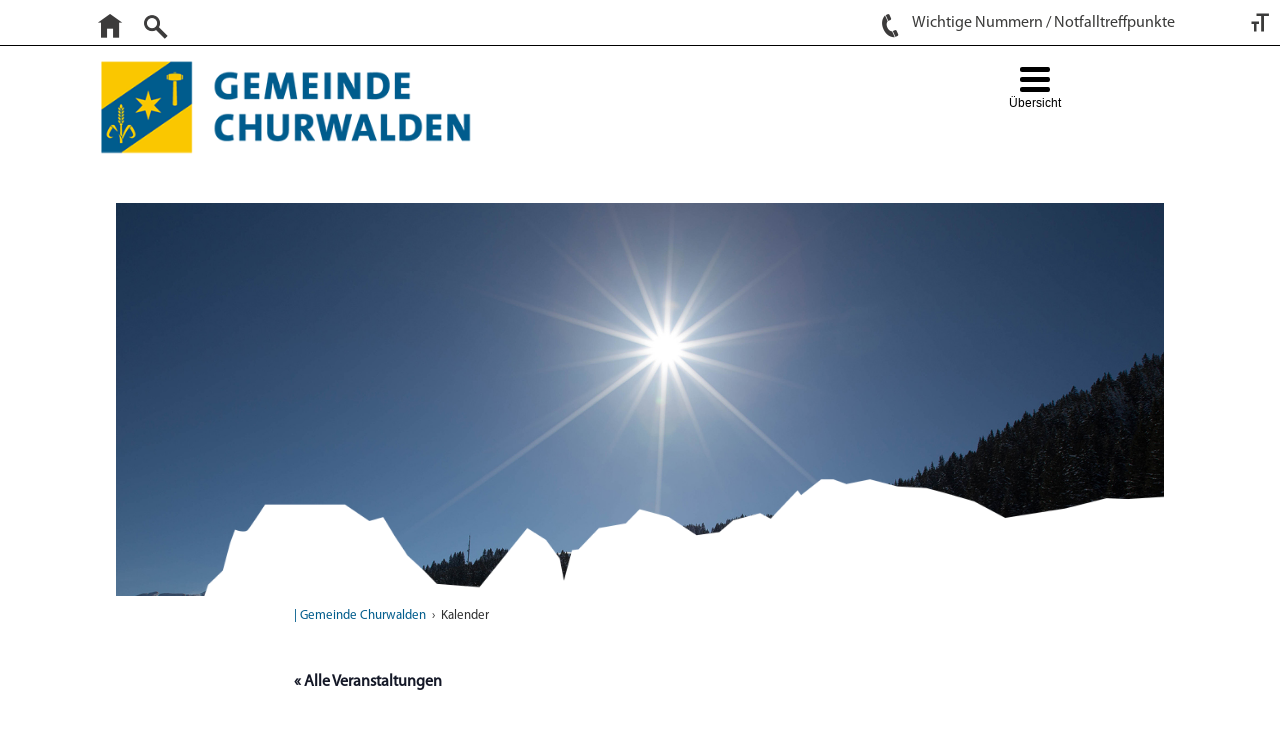

--- FILE ---
content_type: text/html; charset=UTF-8
request_url: https://churwalden.ch/kalender/uci-mountain-bike-world-chamionships/
body_size: 33260
content:
	<!DOCTYPE html>
<html lang="de" prefix="og: https://ogp.me/ns#">
<head>
	<meta charset="UTF-8" />
	
				<meta name="viewport" content="width=device-width,initial-scale=1,user-scalable=no">
		
            
                        <link rel="shortcut icon" type="image/x-icon" href="https://churwalden.ch/wp-content/uploads/2017/05/fav.png">
            <link rel="apple-touch-icon" href="https://churwalden.ch/wp-content/uploads/2017/05/fav.png"/>
        
	<link rel="profile" href="http://gmpg.org/xfn/11" />
	<link rel="pingback" href="https://churwalden.ch/xmlrpc.php" />

	<link rel='stylesheet' id='tribe-events-views-v2-bootstrap-datepicker-styles-css' href='https://churwalden.ch/wp-content/plugins/the-events-calendar/vendor/bootstrap-datepicker/css/bootstrap-datepicker.standalone.min.css?ver=6.15.12.2' type='text/css' media='all' />
<link rel='stylesheet' id='tec-variables-skeleton-css' href='https://churwalden.ch/wp-content/plugins/the-events-calendar/common/build/css/variables-skeleton.css?ver=6.10.0' type='text/css' media='all' />
<link rel='stylesheet' id='tribe-common-skeleton-style-css' href='https://churwalden.ch/wp-content/plugins/the-events-calendar/common/build/css/common-skeleton.css?ver=6.10.0' type='text/css' media='all' />
<link rel='stylesheet' id='tribe-tooltipster-css-css' href='https://churwalden.ch/wp-content/plugins/the-events-calendar/common/vendor/tooltipster/tooltipster.bundle.min.css?ver=6.10.0' type='text/css' media='all' />
<link rel='stylesheet' id='tribe-events-views-v2-skeleton-css' href='https://churwalden.ch/wp-content/plugins/the-events-calendar/build/css/views-skeleton.css?ver=6.15.12.2' type='text/css' media='all' />
<link rel='stylesheet' id='tec-variables-full-css' href='https://churwalden.ch/wp-content/plugins/the-events-calendar/common/build/css/variables-full.css?ver=6.10.0' type='text/css' media='all' />
<link rel='stylesheet' id='tribe-common-full-style-css' href='https://churwalden.ch/wp-content/plugins/the-events-calendar/common/build/css/common-full.css?ver=6.10.0' type='text/css' media='all' />
<link rel='stylesheet' id='tribe-events-views-v2-full-css' href='https://churwalden.ch/wp-content/plugins/the-events-calendar/build/css/views-full.css?ver=6.15.12.2' type='text/css' media='all' />
<link rel='stylesheet' id='tribe-events-views-v2-print-css' href='https://churwalden.ch/wp-content/plugins/the-events-calendar/build/css/views-print.css?ver=6.15.12.2' type='text/css' media='print' />

<!-- Suchmaschinen-Optimierung durch Rank Math PRO - https://rankmath.com/ -->
<title>UCI Mountain Bike World Chamionships | Gemeinde Churwalden</title>
<meta name="robots" content="follow, index, max-snippet:-1, max-video-preview:-1, max-image-preview:large"/>
<link rel="canonical" href="https://churwalden.ch/kalender/uci-mountain-bike-world-chamionships/" />
<meta property="og:locale" content="de_DE" />
<meta property="og:type" content="article" />
<meta property="og:title" content="UCI Mountain Bike World Chamionships | Gemeinde Churwalden" />
<meta property="og:url" content="https://churwalden.ch/kalender/uci-mountain-bike-world-chamionships/" />
<meta property="og:site_name" content="Gemeinde Churwalden" />
<meta name="twitter:card" content="summary_large_image" />
<meta name="twitter:title" content="UCI Mountain Bike World Chamionships | Gemeinde Churwalden" />
<script type="application/ld+json" class="rank-math-schema">{"@context":"https://schema.org","@graph":[{"@type":"BreadcrumbList","@id":"https://churwalden.ch/kalender/uci-mountain-bike-world-chamionships/#breadcrumb","itemListElement":[{"@type":"ListItem","position":"1","item":{"@id":"https://churwalden.ch","name":"Home"}},{"@type":"ListItem","position":"2","item":{"@id":"https://churwalden.ch/kalender/","name":"Veranstaltungen"}},{"@type":"ListItem","position":"3","item":{"@id":"https://churwalden.ch/kalender/uci-mountain-bike-world-chamionships/","name":"UCI Mountain Bike World Chamionships"}}]}]}</script>
<!-- /Rank Math WordPress SEO Plugin -->

<link rel='dns-prefetch' href='//fonts.googleapis.com' />
<link rel='dns-prefetch' href='//use.fontawesome.com' />
<link rel="alternate" type="application/rss+xml" title="| Gemeinde Churwalden &raquo; Feed" href="https://churwalden.ch/feed/" />
<link rel="alternate" type="application/rss+xml" title="| Gemeinde Churwalden &raquo; Kommentar-Feed" href="https://churwalden.ch/comments/feed/" />
<link rel="alternate" type="text/calendar" title="| Gemeinde Churwalden &raquo; iCal Feed" href="https://churwalden.ch/kalender/?ical=1" />
<link rel="alternate" type="application/rss+xml" title="| Gemeinde Churwalden &raquo; UCI Mountain Bike World Chamionships-Kommentar-Feed" href="https://churwalden.ch/kalender/uci-mountain-bike-world-chamionships/feed/" />
<link rel="alternate" title="oEmbed (JSON)" type="application/json+oembed" href="https://churwalden.ch/wp-json/oembed/1.0/embed?url=https%3A%2F%2Fchurwalden.ch%2Fkalender%2Fuci-mountain-bike-world-chamionships%2F" />
<link rel="alternate" title="oEmbed (XML)" type="text/xml+oembed" href="https://churwalden.ch/wp-json/oembed/1.0/embed?url=https%3A%2F%2Fchurwalden.ch%2Fkalender%2Fuci-mountain-bike-world-chamionships%2F&#038;format=xml" />
<style id='wp-img-auto-sizes-contain-inline-css' type='text/css'>
img:is([sizes=auto i],[sizes^="auto," i]){contain-intrinsic-size:3000px 1500px}
/*# sourceURL=wp-img-auto-sizes-contain-inline-css */
</style>
<link rel='stylesheet' id='layerslider-css' href='https://churwalden.ch/wp-content/plugins/LayerSlider/assets/static/layerslider/css/layerslider.css?ver=7.15.1' type='text/css' media='all' />
<link rel='stylesheet' id='tribe-events-v2-single-skeleton-css' href='https://churwalden.ch/wp-content/plugins/the-events-calendar/build/css/tribe-events-single-skeleton.css?ver=6.15.12.2' type='text/css' media='all' />
<link rel='stylesheet' id='tribe-events-v2-single-skeleton-full-css' href='https://churwalden.ch/wp-content/plugins/the-events-calendar/build/css/tribe-events-single-full.css?ver=6.15.12.2' type='text/css' media='all' />
<style id='wp-emoji-styles-inline-css' type='text/css'>

	img.wp-smiley, img.emoji {
		display: inline !important;
		border: none !important;
		box-shadow: none !important;
		height: 1em !important;
		width: 1em !important;
		margin: 0 0.07em !important;
		vertical-align: -0.1em !important;
		background: none !important;
		padding: 0 !important;
	}
/*# sourceURL=wp-emoji-styles-inline-css */
</style>
<link rel='stylesheet' id='wp-block-library-css' href='https://churwalden.ch/wp-includes/css/dist/block-library/style.min.css?ver=251f0d82347ae82b94ad7b908a3e2931' type='text/css' media='all' />
<style id='global-styles-inline-css' type='text/css'>
:root{--wp--preset--aspect-ratio--square: 1;--wp--preset--aspect-ratio--4-3: 4/3;--wp--preset--aspect-ratio--3-4: 3/4;--wp--preset--aspect-ratio--3-2: 3/2;--wp--preset--aspect-ratio--2-3: 2/3;--wp--preset--aspect-ratio--16-9: 16/9;--wp--preset--aspect-ratio--9-16: 9/16;--wp--preset--color--black: #000000;--wp--preset--color--cyan-bluish-gray: #abb8c3;--wp--preset--color--white: #ffffff;--wp--preset--color--pale-pink: #f78da7;--wp--preset--color--vivid-red: #cf2e2e;--wp--preset--color--luminous-vivid-orange: #ff6900;--wp--preset--color--luminous-vivid-amber: #fcb900;--wp--preset--color--light-green-cyan: #7bdcb5;--wp--preset--color--vivid-green-cyan: #00d084;--wp--preset--color--pale-cyan-blue: #8ed1fc;--wp--preset--color--vivid-cyan-blue: #0693e3;--wp--preset--color--vivid-purple: #9b51e0;--wp--preset--gradient--vivid-cyan-blue-to-vivid-purple: linear-gradient(135deg,rgb(6,147,227) 0%,rgb(155,81,224) 100%);--wp--preset--gradient--light-green-cyan-to-vivid-green-cyan: linear-gradient(135deg,rgb(122,220,180) 0%,rgb(0,208,130) 100%);--wp--preset--gradient--luminous-vivid-amber-to-luminous-vivid-orange: linear-gradient(135deg,rgb(252,185,0) 0%,rgb(255,105,0) 100%);--wp--preset--gradient--luminous-vivid-orange-to-vivid-red: linear-gradient(135deg,rgb(255,105,0) 0%,rgb(207,46,46) 100%);--wp--preset--gradient--very-light-gray-to-cyan-bluish-gray: linear-gradient(135deg,rgb(238,238,238) 0%,rgb(169,184,195) 100%);--wp--preset--gradient--cool-to-warm-spectrum: linear-gradient(135deg,rgb(74,234,220) 0%,rgb(151,120,209) 20%,rgb(207,42,186) 40%,rgb(238,44,130) 60%,rgb(251,105,98) 80%,rgb(254,248,76) 100%);--wp--preset--gradient--blush-light-purple: linear-gradient(135deg,rgb(255,206,236) 0%,rgb(152,150,240) 100%);--wp--preset--gradient--blush-bordeaux: linear-gradient(135deg,rgb(254,205,165) 0%,rgb(254,45,45) 50%,rgb(107,0,62) 100%);--wp--preset--gradient--luminous-dusk: linear-gradient(135deg,rgb(255,203,112) 0%,rgb(199,81,192) 50%,rgb(65,88,208) 100%);--wp--preset--gradient--pale-ocean: linear-gradient(135deg,rgb(255,245,203) 0%,rgb(182,227,212) 50%,rgb(51,167,181) 100%);--wp--preset--gradient--electric-grass: linear-gradient(135deg,rgb(202,248,128) 0%,rgb(113,206,126) 100%);--wp--preset--gradient--midnight: linear-gradient(135deg,rgb(2,3,129) 0%,rgb(40,116,252) 100%);--wp--preset--font-size--small: 13px;--wp--preset--font-size--medium: 20px;--wp--preset--font-size--large: 36px;--wp--preset--font-size--x-large: 42px;--wp--preset--spacing--20: 0.44rem;--wp--preset--spacing--30: 0.67rem;--wp--preset--spacing--40: 1rem;--wp--preset--spacing--50: 1.5rem;--wp--preset--spacing--60: 2.25rem;--wp--preset--spacing--70: 3.38rem;--wp--preset--spacing--80: 5.06rem;--wp--preset--shadow--natural: 6px 6px 9px rgba(0, 0, 0, 0.2);--wp--preset--shadow--deep: 12px 12px 50px rgba(0, 0, 0, 0.4);--wp--preset--shadow--sharp: 6px 6px 0px rgba(0, 0, 0, 0.2);--wp--preset--shadow--outlined: 6px 6px 0px -3px rgb(255, 255, 255), 6px 6px rgb(0, 0, 0);--wp--preset--shadow--crisp: 6px 6px 0px rgb(0, 0, 0);}:where(.is-layout-flex){gap: 0.5em;}:where(.is-layout-grid){gap: 0.5em;}body .is-layout-flex{display: flex;}.is-layout-flex{flex-wrap: wrap;align-items: center;}.is-layout-flex > :is(*, div){margin: 0;}body .is-layout-grid{display: grid;}.is-layout-grid > :is(*, div){margin: 0;}:where(.wp-block-columns.is-layout-flex){gap: 2em;}:where(.wp-block-columns.is-layout-grid){gap: 2em;}:where(.wp-block-post-template.is-layout-flex){gap: 1.25em;}:where(.wp-block-post-template.is-layout-grid){gap: 1.25em;}.has-black-color{color: var(--wp--preset--color--black) !important;}.has-cyan-bluish-gray-color{color: var(--wp--preset--color--cyan-bluish-gray) !important;}.has-white-color{color: var(--wp--preset--color--white) !important;}.has-pale-pink-color{color: var(--wp--preset--color--pale-pink) !important;}.has-vivid-red-color{color: var(--wp--preset--color--vivid-red) !important;}.has-luminous-vivid-orange-color{color: var(--wp--preset--color--luminous-vivid-orange) !important;}.has-luminous-vivid-amber-color{color: var(--wp--preset--color--luminous-vivid-amber) !important;}.has-light-green-cyan-color{color: var(--wp--preset--color--light-green-cyan) !important;}.has-vivid-green-cyan-color{color: var(--wp--preset--color--vivid-green-cyan) !important;}.has-pale-cyan-blue-color{color: var(--wp--preset--color--pale-cyan-blue) !important;}.has-vivid-cyan-blue-color{color: var(--wp--preset--color--vivid-cyan-blue) !important;}.has-vivid-purple-color{color: var(--wp--preset--color--vivid-purple) !important;}.has-black-background-color{background-color: var(--wp--preset--color--black) !important;}.has-cyan-bluish-gray-background-color{background-color: var(--wp--preset--color--cyan-bluish-gray) !important;}.has-white-background-color{background-color: var(--wp--preset--color--white) !important;}.has-pale-pink-background-color{background-color: var(--wp--preset--color--pale-pink) !important;}.has-vivid-red-background-color{background-color: var(--wp--preset--color--vivid-red) !important;}.has-luminous-vivid-orange-background-color{background-color: var(--wp--preset--color--luminous-vivid-orange) !important;}.has-luminous-vivid-amber-background-color{background-color: var(--wp--preset--color--luminous-vivid-amber) !important;}.has-light-green-cyan-background-color{background-color: var(--wp--preset--color--light-green-cyan) !important;}.has-vivid-green-cyan-background-color{background-color: var(--wp--preset--color--vivid-green-cyan) !important;}.has-pale-cyan-blue-background-color{background-color: var(--wp--preset--color--pale-cyan-blue) !important;}.has-vivid-cyan-blue-background-color{background-color: var(--wp--preset--color--vivid-cyan-blue) !important;}.has-vivid-purple-background-color{background-color: var(--wp--preset--color--vivid-purple) !important;}.has-black-border-color{border-color: var(--wp--preset--color--black) !important;}.has-cyan-bluish-gray-border-color{border-color: var(--wp--preset--color--cyan-bluish-gray) !important;}.has-white-border-color{border-color: var(--wp--preset--color--white) !important;}.has-pale-pink-border-color{border-color: var(--wp--preset--color--pale-pink) !important;}.has-vivid-red-border-color{border-color: var(--wp--preset--color--vivid-red) !important;}.has-luminous-vivid-orange-border-color{border-color: var(--wp--preset--color--luminous-vivid-orange) !important;}.has-luminous-vivid-amber-border-color{border-color: var(--wp--preset--color--luminous-vivid-amber) !important;}.has-light-green-cyan-border-color{border-color: var(--wp--preset--color--light-green-cyan) !important;}.has-vivid-green-cyan-border-color{border-color: var(--wp--preset--color--vivid-green-cyan) !important;}.has-pale-cyan-blue-border-color{border-color: var(--wp--preset--color--pale-cyan-blue) !important;}.has-vivid-cyan-blue-border-color{border-color: var(--wp--preset--color--vivid-cyan-blue) !important;}.has-vivid-purple-border-color{border-color: var(--wp--preset--color--vivid-purple) !important;}.has-vivid-cyan-blue-to-vivid-purple-gradient-background{background: var(--wp--preset--gradient--vivid-cyan-blue-to-vivid-purple) !important;}.has-light-green-cyan-to-vivid-green-cyan-gradient-background{background: var(--wp--preset--gradient--light-green-cyan-to-vivid-green-cyan) !important;}.has-luminous-vivid-amber-to-luminous-vivid-orange-gradient-background{background: var(--wp--preset--gradient--luminous-vivid-amber-to-luminous-vivid-orange) !important;}.has-luminous-vivid-orange-to-vivid-red-gradient-background{background: var(--wp--preset--gradient--luminous-vivid-orange-to-vivid-red) !important;}.has-very-light-gray-to-cyan-bluish-gray-gradient-background{background: var(--wp--preset--gradient--very-light-gray-to-cyan-bluish-gray) !important;}.has-cool-to-warm-spectrum-gradient-background{background: var(--wp--preset--gradient--cool-to-warm-spectrum) !important;}.has-blush-light-purple-gradient-background{background: var(--wp--preset--gradient--blush-light-purple) !important;}.has-blush-bordeaux-gradient-background{background: var(--wp--preset--gradient--blush-bordeaux) !important;}.has-luminous-dusk-gradient-background{background: var(--wp--preset--gradient--luminous-dusk) !important;}.has-pale-ocean-gradient-background{background: var(--wp--preset--gradient--pale-ocean) !important;}.has-electric-grass-gradient-background{background: var(--wp--preset--gradient--electric-grass) !important;}.has-midnight-gradient-background{background: var(--wp--preset--gradient--midnight) !important;}.has-small-font-size{font-size: var(--wp--preset--font-size--small) !important;}.has-medium-font-size{font-size: var(--wp--preset--font-size--medium) !important;}.has-large-font-size{font-size: var(--wp--preset--font-size--large) !important;}.has-x-large-font-size{font-size: var(--wp--preset--font-size--x-large) !important;}
/*# sourceURL=global-styles-inline-css */
</style>

<style id='classic-theme-styles-inline-css' type='text/css'>
/*! This file is auto-generated */
.wp-block-button__link{color:#fff;background-color:#32373c;border-radius:9999px;box-shadow:none;text-decoration:none;padding:calc(.667em + 2px) calc(1.333em + 2px);font-size:1.125em}.wp-block-file__button{background:#32373c;color:#fff;text-decoration:none}
/*# sourceURL=/wp-includes/css/classic-themes.min.css */
</style>
<link rel='stylesheet' id='wp-components-css' href='https://churwalden.ch/wp-includes/css/dist/components/style.min.css?ver=251f0d82347ae82b94ad7b908a3e2931' type='text/css' media='all' />
<link rel='stylesheet' id='wp-preferences-css' href='https://churwalden.ch/wp-includes/css/dist/preferences/style.min.css?ver=251f0d82347ae82b94ad7b908a3e2931' type='text/css' media='all' />
<link rel='stylesheet' id='wp-block-editor-css' href='https://churwalden.ch/wp-includes/css/dist/block-editor/style.min.css?ver=251f0d82347ae82b94ad7b908a3e2931' type='text/css' media='all' />
<link rel='stylesheet' id='popup-maker-block-library-style-css' href='https://churwalden.ch/wp-content/plugins/popup-maker/dist/packages/block-library-style.css?ver=dbea705cfafe089d65f1' type='text/css' media='all' />
<link rel='stylesheet' id='rmp-material-icons-css' href='https://fonts.googleapis.com/icon?family=Material+Icons&#038;display=auto&#038;ver=4.3.0' type='text/css' media='all' />
<link rel='stylesheet' id='rmp-font-awesome-css' href='https://use.fontawesome.com/releases/v5.13.0/css/all.css?ver=4.3.0' type='text/css' media='all' />
<link rel='stylesheet' id='rmp-glyph-icons-css' href='https://churwalden.ch/wp-content/plugins/responsive-menu-pro/v4.0.0/assets/admin/scss/glyphicons.css?ver=4.3.0' type='text/css' media='all' />
<link rel='stylesheet' id='dashicons-css' href='https://churwalden.ch/wp-includes/css/dashicons.min.css?ver=251f0d82347ae82b94ad7b908a3e2931' type='text/css' media='all' />
<link rel='stylesheet' id='uaf_client_css-css' href='https://churwalden.ch/wp-content/uploads/useanyfont/uaf.css?ver=1765187100' type='text/css' media='all' />
<link rel='stylesheet' id='ui-font-css' href='https://churwalden.ch/wp-content/plugins/wp-accessibility/toolbar/fonts/css/a11y-toolbar.css?ver=2.2.6' type='text/css' media='all' />
<link rel='stylesheet' id='wpa-toolbar-css' href='https://churwalden.ch/wp-content/plugins/wp-accessibility/toolbar/css/a11y.css?ver=2.2.6' type='text/css' media='all' />
<link rel='stylesheet' id='ui-fontsize.css-css' href='https://churwalden.ch/wp-content/plugins/wp-accessibility/toolbar/css/a11y-fontsize.css?ver=2.2.6' type='text/css' media='all' />
<style id='ui-fontsize.css-inline-css' type='text/css'>
html { --wpa-font-size: clamp( 24px, 1.5rem, 36px ); --wpa-h1-size : clamp( 48px, 3rem, 72px ); --wpa-h2-size : clamp( 40px, 2.5rem, 60px ); --wpa-h3-size : clamp( 32px, 2rem, 48px ); --wpa-h4-size : clamp( 28px, 1.75rem, 42px ); --wpa-sub-list-size: 1.1em; --wpa-sub-sub-list-size: 1em; } 
/*# sourceURL=ui-fontsize.css-inline-css */
</style>
<link rel='stylesheet' id='wpa-style-css' href='https://churwalden.ch/wp-content/plugins/wp-accessibility/css/wpa-style.css?ver=2.2.6' type='text/css' media='all' />
<style id='wpa-style-inline-css' type='text/css'>
:root { --admin-bar-top : 7px; }
/*# sourceURL=wpa-style-inline-css */
</style>
<link rel='stylesheet' id='mediaelement-css' href='https://churwalden.ch/wp-includes/js/mediaelement/mediaelementplayer-legacy.min.css?ver=4.2.17' type='text/css' media='all' />
<link rel='stylesheet' id='wp-mediaelement-css' href='https://churwalden.ch/wp-includes/js/mediaelement/wp-mediaelement.min.css?ver=251f0d82347ae82b94ad7b908a3e2931' type='text/css' media='all' />
<link rel='stylesheet' id='bridge-default-style-css' href='https://churwalden.ch/wp-content/themes/bridge/style.css?ver=251f0d82347ae82b94ad7b908a3e2931' type='text/css' media='all' />
<link rel='stylesheet' id='bridge-qode-font_awesome-css' href='https://churwalden.ch/wp-content/themes/bridge/css/font-awesome/css/font-awesome.min.css?ver=251f0d82347ae82b94ad7b908a3e2931' type='text/css' media='all' />
<link rel='stylesheet' id='bridge-qode-font_elegant-css' href='https://churwalden.ch/wp-content/themes/bridge/css/elegant-icons/style.min.css?ver=251f0d82347ae82b94ad7b908a3e2931' type='text/css' media='all' />
<link rel='stylesheet' id='bridge-qode-linea_icons-css' href='https://churwalden.ch/wp-content/themes/bridge/css/linea-icons/style.css?ver=251f0d82347ae82b94ad7b908a3e2931' type='text/css' media='all' />
<link rel='stylesheet' id='bridge-qode-dripicons-css' href='https://churwalden.ch/wp-content/themes/bridge/css/dripicons/dripicons.css?ver=251f0d82347ae82b94ad7b908a3e2931' type='text/css' media='all' />
<link rel='stylesheet' id='bridge-qode-kiko-css' href='https://churwalden.ch/wp-content/themes/bridge/css/kiko/kiko-all.css?ver=251f0d82347ae82b94ad7b908a3e2931' type='text/css' media='all' />
<link rel='stylesheet' id='bridge-qode-font_awesome_5-css' href='https://churwalden.ch/wp-content/themes/bridge/css/font-awesome-5/css/font-awesome-5.min.css?ver=251f0d82347ae82b94ad7b908a3e2931' type='text/css' media='all' />
<link rel='stylesheet' id='bridge-stylesheet-css' href='https://churwalden.ch/wp-content/themes/bridge/css/stylesheet.min.css?ver=251f0d82347ae82b94ad7b908a3e2931' type='text/css' media='all' />
<style id='bridge-stylesheet-inline-css' type='text/css'>
   .postid-20579.disabled_footer_top .footer_top_holder, .postid-20579.disabled_footer_bottom .footer_bottom_holder { display: none;}


/*# sourceURL=bridge-stylesheet-inline-css */
</style>
<link rel='stylesheet' id='bridge-print-css' href='https://churwalden.ch/wp-content/themes/bridge/css/print.css?ver=251f0d82347ae82b94ad7b908a3e2931' type='text/css' media='all' />
<link rel='stylesheet' id='bridge-style-dynamic-css' href='https://churwalden.ch/wp-content/themes/bridge/css/style_dynamic_callback.php?ver=251f0d82347ae82b94ad7b908a3e2931' type='text/css' media='all' />
<link rel='stylesheet' id='bridge-responsive-css' href='https://churwalden.ch/wp-content/themes/bridge/css/responsive.min.css?ver=251f0d82347ae82b94ad7b908a3e2931' type='text/css' media='all' />
<link rel='stylesheet' id='bridge-style-dynamic-responsive-css' href='https://churwalden.ch/wp-content/themes/bridge/css/style_dynamic_responsive_callback.php?ver=251f0d82347ae82b94ad7b908a3e2931' type='text/css' media='all' />
<style id='bridge-style-dynamic-responsive-inline-css' type='text/css'>
footer .column1 {
position: relative;
top: -18px;
}
.shopping_cart_outer{
display:none;
}
.woocommerce-page .shopping_cart_outer{
display:table;
}
.cover_boxes ul li .box .box_content { top: 0; }
.cover_boxes ul li .box .qbutton { margin-top: 18px; }

.ls-wp-container .qbutton {
-webkit-transition: none;
-ms-transition: none;
-moz-transition: none;
-o-transition: none;
transition: none;
height: 36px;
}
@media only screen and (min-width: 1000px) {
page-id-15984 .ls-nav-prev,
page-id-15984 .ls-nav-next { margin-top: 19px; }

}
@media only screen and (max-width: 1000px){
page-id-15984 .ls-nav-prev,
page-id-15984 .ls-nav-next {
		margin-top: -27px;
}
.page-id-15173 .q_slider,
.page-id-15058 .q_slider
{
min-height:100px;
}
}
.side_menu_button a:last-child {
padding: 0 0 0 17px;
}
.page-id-15173 .q_slider,
.page-id-15058 .q_slider
{
min-height:560px;
}
.filter_outer {
margin: -8px 0 31px;
}
.filter_holder ul li span{
font-size:13px;
}

.title .subtitle { margin-top: 14px; }

.contact_section .separator {
    display: none;
}

.contact_detail h2 {
    margin-bottom: 15px;
}

#nav-menu-item-15674 li,
#nav-menu-item-15918 li,
#nav-menu-item-15919 li,
#nav-menu-item-15920 li,
#nav-menu-item-16140 li{
width: 280px;
}

.drop_down .second .inner .widget {
padding-bottom: 13px;
}

.drop_down .second .inner .widget a{
padding: 0px !important;
}

.footer_bottom { padding: 25px 0; }

.side_menu h5, .side_menu h6 { font-size: 14px; }

.side_menu .widget li { font-size: 13px; }

.header_top, .fixed_top_header .top_header, .fixed_top_header nav.mobile_menu {
    height: 45px;
}

@media only screen and (max-width: 1000px) {
.header_top {
    height: 110px !important;
}
}

.side_menu_button>a.search_button {
    display: none;
}

.side_menu_button > a, .mobile_menu_button span, .fixed_top_header .side_menu_button > a, .fixed_top_header .popup_menu .line, .fixed_top_header .mobile_menu_button span {
    color: #3b3b3a;
}

i.qode_icon_font_awesome.fa.fa-bars {
    font-size: 32px;
}

header.scrolled .header_top {
    background-color: #3b3b3a !important;
}

header.scrolled .side_menu_button a {
    color: #3b3b3a !important;
}

@media only screen and (max-width: 1024px) {
.projects_holder article span.text_holder {
    opacity: 0.6;
}
}

[class*="otw-column"] + [class*="otw-column"].end {
    border-left: solid 1px #005c8c;
    }

.nummern {
    color: #3b3b3a;
    padding-bottom: 10px;
}

.portfolio_navigation {
    display: none;
}

.title:not(.title_bottom_border_in_grid) {
    border-bottom-width: 0px;
    border-bottom-style: solid;
}

.breadcrumbs, .breadcrumb .current, .breadcrumb a {
    color: #005c8c;
}

.breadcrumb {
    position: relative;
    top: -40px;
}

.a11y-toolbar {
    top: 0%;
}

.a11y-toolbar.right {
    right: 3%;
}

.a11y-toolbar ul li button {
    cursor: pointer;
    background: #fff;
    border-top: 1px solid transparent;
    border-bottom: 1px solid transparent;
    color: #3b3b3a !important;
}

.a11y-toolbar ul li button:hover {
    background: #fff;
}

.a11y-toolbar button.active {
    color: #3b3b3a !important;
}

.a11y-toolbar ul li button.active {
    background: #fff;
    color: #3b3b3a ;
    border-bottom: 0px solid #3b3b3a ;
}

.a11y-toolbar.rtl ul li:first-child button, .a11y-toolbar.right ul li:first-child button {
    border-top-left-radius: 0;
    border-bottom-left-radius: 0;
}

.side_menu .widget.widget_nav_menu li a, .side_menu .widget.widget_nav_menu li:last-child {
    text-transform: uppercase;
}

.side_menu .widget.widget_nav_menu li ul.sub-menu li a {
    text-transform: none;
    font-weight: normal;
}

.side_menu .widget ul ul {
    padding: 6px 0 6px 10px;
    border-bottom: solid 1px #fff;
}

.q_accordion_holder.accordion h5.ui-accordion-header {
    font-size: 16px;
    text-transform: none;
}

footer .column1 {
    top: 0px !important;
}
/*# sourceURL=bridge-style-dynamic-responsive-inline-css */
</style>
<link rel='stylesheet' id='js_composer_front-css' href='https://churwalden.ch/wp-content/plugins/js_composer/assets/css/js_composer.min.css?ver=8.7.2' type='text/css' media='all' />
<link rel='stylesheet' id='bridge-style-handle-google-fonts-css' href='https://fonts.googleapis.com/css?family=Raleway%3A100%2C200%2C300%2C400%2C500%2C600%2C700%2C800%2C900%2C100italic%2C300italic%2C400italic%2C700italic%7COpen+Sans%3A100%2C200%2C300%2C400%2C500%2C600%2C700%2C800%2C900%2C100italic%2C300italic%2C400italic%2C700italic&#038;subset=latin%2Clatin-ext&#038;ver=1.0.0' type='text/css' media='all' />
<link rel='stylesheet' id='bridge-core-dashboard-style-css' href='https://churwalden.ch/wp-content/plugins/bridge-core/modules/core-dashboard/assets/css/core-dashboard.min.css?ver=251f0d82347ae82b94ad7b908a3e2931' type='text/css' media='all' />
<link rel='stylesheet' id='popup-maker-site-css' href='//churwalden.ch/wp-content/uploads/pum/pum-site-styles.css?generated=1762261214&#038;ver=1.21.5' type='text/css' media='all' />
<link rel='stylesheet' id='bridge-childstyle-css' href='https://churwalden.ch/wp-content/themes/bridge-child/style.css?ver=251f0d82347ae82b94ad7b908a3e2931' type='text/css' media='all' />
<link rel='stylesheet' id='wp-add-custom-css-css' href='https://churwalden.ch?display_custom_css=css&#038;ver=251f0d82347ae82b94ad7b908a3e2931' type='text/css' media='all' />
<script type="text/javascript" src="https://churwalden.ch/wp-includes/js/jquery/jquery.min.js?ver=3.7.1" id="jquery-core-js"></script>
<script type="text/javascript" src="https://churwalden.ch/wp-includes/js/jquery/jquery-migrate.min.js?ver=3.4.1" id="jquery-migrate-js"></script>
<script type="text/javascript" id="layerslider-utils-js-extra">
/* <![CDATA[ */
var LS_Meta = {"v":"7.15.1","fixGSAP":"1"};
//# sourceURL=layerslider-utils-js-extra
/* ]]> */
</script>
<script type="text/javascript" src="https://churwalden.ch/wp-content/plugins/LayerSlider/assets/static/layerslider/js/layerslider.utils.js?ver=7.15.1" id="layerslider-utils-js"></script>
<script type="text/javascript" src="https://churwalden.ch/wp-content/plugins/LayerSlider/assets/static/layerslider/js/layerslider.kreaturamedia.jquery.js?ver=7.15.1" id="layerslider-js"></script>
<script type="text/javascript" src="https://churwalden.ch/wp-content/plugins/LayerSlider/assets/static/layerslider/js/layerslider.transitions.js?ver=7.15.1" id="layerslider-transitions-js"></script>
<script type="text/javascript" src="https://churwalden.ch/wp-content/plugins/the-events-calendar/common/build/js/tribe-common.js?ver=9c44e11f3503a33e9540" id="tribe-common-js"></script>
<script type="text/javascript" src="https://churwalden.ch/wp-content/plugins/the-events-calendar/build/js/views/breakpoints.js?ver=4208de2df2852e0b91ec" id="tribe-events-views-v2-breakpoints-js"></script>
<script type="text/javascript" id="rmp_menu_scripts-js-extra">
/* <![CDATA[ */
var rmp_menu = {"ajaxURL":"https://churwalden.ch/wp-admin/admin-ajax.php","wp_nonce":"f58b7a1ceb","menu":[{"menu_theme":"Default","theme_type":"default","theme_location_menu":"0","submenu_submenu_arrow_width":"40","submenu_submenu_arrow_width_unit":"px","submenu_submenu_arrow_height":"39","submenu_submenu_arrow_height_unit":"px","submenu_arrow_position":"right","submenu_sub_arrow_background_colour":"","submenu_sub_arrow_background_hover_colour":"","submenu_sub_arrow_background_colour_active":"","submenu_sub_arrow_background_hover_colour_active":"","submenu_sub_arrow_border_width":"","submenu_sub_arrow_border_width_unit":"px","submenu_sub_arrow_border_colour":"#1d4354","submenu_sub_arrow_border_hover_colour":"#3f3f3f","submenu_sub_arrow_border_colour_active":"#1d4354","submenu_sub_arrow_border_hover_colour_active":"#3f3f3f","submenu_sub_arrow_shape_colour":"#fff","submenu_sub_arrow_shape_hover_colour":"#fff","submenu_sub_arrow_shape_colour_active":"#fff","submenu_sub_arrow_shape_hover_colour_active":"#fff","use_header_bar":"off","header_bar_items_order":{"logo":"off","title":"on","additional content":"off","menu":"on","search":"off"},"header_bar_title":"Responsive Menu","header_bar_html_content":"","header_bar_logo":"","header_bar_logo_link":"","header_bar_logo_width":"","header_bar_logo_width_unit":"%","header_bar_logo_height":"","header_bar_logo_height_unit":"px","header_bar_height":"80","header_bar_height_unit":"px","header_bar_padding":{"top":"0px","right":"5%","bottom":"0px","left":"5%"},"header_bar_font":"","header_bar_font_size":"14","header_bar_font_size_unit":"px","header_bar_text_color":"#ffffff","header_bar_background_color":"#ffffff","header_bar_breakpoint":"800","header_bar_position_type":"fixed","header_bar_adjust_page":"off","header_bar_scroll_enable":"off","header_bar_scroll_background_color":"#36bdf6","mobile_breakpoint":"600","tablet_breakpoint":"8000","transition_speed":"0.5","sub_menu_speed":"0.2","show_menu_on_page_load":"off","menu_disable_scrolling":"off","menu_overlay":"off","menu_overlay_colour":"rgba(0, 0, 0, 0.7)","desktop_menu_width":"","desktop_menu_width_unit":"px","desktop_menu_positioning":"fixed","desktop_menu_side":"left","desktop_menu_content_alignment":"left","desktop_menu_to_hide":"","use_current_theme_location":"off","mega_menu":{"24648":"off","24649":"off","24713":"off","18147":"off","24714":"off","24651":"off","24715":"off","24653":"off","24716":"off","24717":"off"},"desktop_submenu_open_animation":"none","desktop_submenu_open_animation_speed":"100ms","desktop_submenu_open_on_click":"off","desktop_menu_hide_and_show":"off","menu_name":"Default Menu","menu_to_use":"131","different_menu_for_mobile":"off","menu_to_use_in_mobile":"131","use_mobile_menu":"on","use_tablet_menu":"on","use_desktop_menu":"off","menu_display_on":"all-pages","menu_to_hide":"","submenu_descriptions_on":"off","custom_walker":"","menu_background_colour":"#005c8c","menu_depth":"5","smooth_scroll_on":"off","smooth_scroll_speed":"500","menu_font_icons":{"id":["24648"],"icon":[""]},"menu_links_height":"40","menu_links_height_unit":"px","menu_links_line_height":"40","menu_links_line_height_unit":"px","menu_depth_0":"5","menu_depth_0_unit":"%","menu_font_size":"18","menu_font_size_unit":"px","menu_font":"","menu_font_weight":"normal","menu_text_alignment":"left","menu_text_letter_spacing":"","menu_word_wrap":"off","menu_link_colour":"#ffffff","menu_link_hover_colour":"#fac700","menu_current_link_colour":"#fac700","menu_current_link_hover_colour":"#fac700","menu_item_background_colour":"#005c8c","menu_item_background_hover_colour":"#005c8c","menu_current_item_background_colour":"#005c8c","menu_current_item_background_hover_colour":"#005c8c","menu_border_width":"1","menu_border_width_unit":"px","menu_item_border_colour":"#005c8c","menu_item_border_colour_hover":"#005c8c","menu_current_item_border_colour":"#005c8c","menu_current_item_border_hover_colour":"#005c8c","submenu_links_height":"40","submenu_links_height_unit":"px","submenu_links_line_height":"40","submenu_links_line_height_unit":"px","menu_depth_side":"left","menu_depth_1":"10","menu_depth_1_unit":"%","menu_depth_2":"15","menu_depth_2_unit":"%","menu_depth_3":"20","menu_depth_3_unit":"%","menu_depth_4":"25","menu_depth_4_unit":"%","submenu_item_background_colour":"#005c8c","submenu_item_background_hover_colour":"#005c8c","submenu_current_item_background_colour":"#005c8c","submenu_current_item_background_hover_colour":"#005c8c","submenu_border_width":"1","submenu_border_width_unit":"px","submenu_item_border_colour":"#005c8c","submenu_item_border_colour_hover":"#005c8c","submenu_current_item_border_colour":"#005c8c","submenu_current_item_border_hover_colour":"#005c8c","submenu_font_size":"18","submenu_font_size_unit":"px","submenu_font":"","submenu_font_weight":"normal","submenu_text_letter_spacing":"","submenu_text_alignment":"left","submenu_link_colour":"#ffffff","submenu_link_hover_colour":"#fac700","submenu_current_link_colour":"#fac700","submenu_current_link_hover_colour":"#fac700","inactive_arrow_shape":"\u25bc","active_arrow_shape":"\u25b2","inactive_arrow_font_icon":"","active_arrow_font_icon":"","inactive_arrow_image":"","active_arrow_image":"","submenu_arrow_width":"40","submenu_arrow_width_unit":"px","submenu_arrow_height":"40","submenu_arrow_height_unit":"px","arrow_position":"right","menu_sub_arrow_shape_colour":"#ffffff","menu_sub_arrow_shape_hover_colour":"#ffffff","menu_sub_arrow_shape_colour_active":"#ffffff","menu_sub_arrow_shape_hover_colour_active":"#ffffff","menu_sub_arrow_border_width":"1","menu_sub_arrow_border_width_unit":"px","menu_sub_arrow_border_colour":"#212121","menu_sub_arrow_border_hover_colour":"#3f3f3f","menu_sub_arrow_border_colour_active":"#212121","menu_sub_arrow_border_hover_colour_active":"#3f3f3f","menu_sub_arrow_background_colour":"#212121","menu_sub_arrow_background_hover_colour":"#3f3f3f","menu_sub_arrow_background_colour_active":"#212121","menu_sub_arrow_background_hover_colour_active":"#3f3f3f","fade_submenus":"off","fade_submenus_side":"left","fade_submenus_delay":"100","fade_submenus_speed":"500","use_slide_effect":"off","slide_effect_back_to_text":"Back","accordion_animation":"on","auto_expand_all_submenus":"off","auto_expand_current_submenus":"off","menu_item_click_to_trigger_submenu":"off","button_width":"55","button_width_unit":"px","button_height":"55","button_height_unit":"px","button_background_colour":"#ffffff","button_background_colour_hover":"#ffffff","button_background_colour_active":"#ffffff","toggle_button_border_radius":"5","button_transparent_background":"on","button_left_or_right":"right","button_position_type":"fixed","button_distance_from_side":"17","button_distance_from_side_unit":"%","button_top":"62","button_top_unit":"px","button_push_with_animation":"on","button_click_animation":"boring","button_line_margin":"6","button_line_margin_unit":"px","button_line_width":"30","button_line_width_unit":"px","button_line_height":"5","button_line_height_unit":"px","button_line_colour":"#000000","button_line_colour_hover":"#005c8c","button_line_colour_active":"#005c8c","button_font_icon":"","button_font_icon_when_clicked":"","button_image":"","button_image_when_clicked":"","button_title":"\u00dcbersicht","button_title_open":"","button_title_position":"bottom","menu_container_columns":"","button_font":"","button_font_size":"12","button_font_size_unit":"px","button_title_line_height":"13","button_title_line_height_unit":"px","button_text_colour":"#000000","button_trigger_type_click":"on","button_trigger_type_hover":"off","button_click_trigger":"#responsive-menu-button","items_order":{"title":"","menu":"on","search":"","additional content":""},"menu_title":"","menu_title_link":"","menu_title_link_location":"_self","menu_title_image":"","menu_title_font_icon":"","menu_title_section_padding":{"top":"10%","right":"5%","bottom":"0%","left":"5%"},"menu_title_background_colour":"#005c8c","menu_title_background_hover_colour":"#005c8c","menu_title_font_size":"18","menu_title_font_size_unit":"px","menu_title_alignment":"left","menu_title_font_weight":"400","menu_title_font_family":"","menu_title_colour":"#ffffff","menu_title_hover_colour":"#fac700","menu_title_image_width":"","menu_title_image_width_unit":"%","menu_title_image_height":"","menu_title_image_height_unit":"px","menu_additional_content":"","menu_additional_section_padding":{"top":"0px","right":"5%","bottom":"0px","left":"5%"},"menu_additional_content_font_size":"16","menu_additional_content_font_size_unit":"px","menu_additional_content_alignment":"center","menu_additional_content_colour":"#ffffff","menu_search_box_text":"Search","menu_search_box_code":"","menu_search_section_padding":{"top":"0px","right":"5%","bottom":"0px","left":"5%"},"menu_search_box_height":"45","menu_search_box_height_unit":"px","menu_search_box_border_radius":"30","menu_search_box_text_colour":"#333333","menu_search_box_background_colour":"#ffffff","menu_search_box_placeholder_colour":"#c7c7cd","menu_search_box_border_colour":"#dadada","menu_section_padding":{"top":"0px","right":"0px","bottom":"0px","left":"0px"},"menu_width":"60","menu_width_unit":"%","menu_maximum_width":"1200","menu_maximum_width_unit":"px","menu_minimum_width":"","menu_minimum_width_unit":"px","menu_auto_height":"off","menu_container_padding":{"top":"0px","right":"0px","bottom":"0px","left":"0px"},"menu_container_background_colour":"#005c8c","menu_background_image":"","animation_type":"slide","menu_appear_from":"right","animation_speed":"0.5","page_wrapper":"","menu_close_on_body_click":"on","menu_close_on_scroll":"off","menu_close_on_link_click":"on","enable_touch_gestures":"off","header_bar_gradient_background_colour_on":"off","header_bar_gradient_background_first_colour":"","header_bar_gradient_background_second_colour":"","header_bar_gradient_background_type":"linear","header_bar_gradient_background_direction":"180","header_bar_gradient_background_start_position":"50","header_bar_gradient_background_end_position":"50","desktop_menu_container_background_colour":"","desktop_menu_container_gradient_background_colour_on":"off","desktop_menu_container_gradient_background_first_colour":"","desktop_menu_container_gradient_background_second_colour":"","desktop_menu_container_gradient_background_type":"linear","desktop_menu_container_gradient_background_direction":"180","desktop_menu_container_gradient_background_start_position":"50","desktop_menu_container_gradient_background_end_position":"50","menu_display_by_users":"all-users","hamburger_position_selector":"","menu_container_gradient_background_colour_on":"off","menu_container_gradient_background_first_colour":"","menu_container_gradient_background_second_colour":"","menu_container_gradient_background_type":"linear","menu_container_gradient_background_direction":"180","menu_container_gradient_background_start_position":"50","menu_container_gradient_background_end_position":"50","keyboard_shortcut_close_menu":["27"],"keyboard_shortcut_open_menu":["32"],"menu_id":25806,"active_toggle_contents":"\u25b2","inactive_toggle_contents":"\u25bc"}]};
//# sourceURL=rmp_menu_scripts-js-extra
/* ]]> */
</script>
<script type="text/javascript" src="https://churwalden.ch/wp-content/plugins/responsive-menu-pro/v4.0.0/assets/js/rmp-menu.js?ver=4.3.0" id="rmp_menu_scripts-js"></script>
<script></script><meta name="generator" content="Powered by LayerSlider 7.15.1 - Build Heros, Sliders, and Popups. Create Animations and Beautiful, Rich Web Content as Easy as Never Before on WordPress." />
<!-- LayerSlider updates and docs at: https://layerslider.com -->
<link rel="https://api.w.org/" href="https://churwalden.ch/wp-json/" /><link rel="alternate" title="JSON" type="application/json" href="https://churwalden.ch/wp-json/wp/v2/tribe_events/20579" /><link rel="EditURI" type="application/rsd+xml" title="RSD" href="https://churwalden.ch/xmlrpc.php?rsd" />

<link rel='shortlink' href='https://churwalden.ch/?p=20579' />
<style id="rmp-inline-menu-styles">/**
* This file is major compenent of this plugin so please don't try to edit here.
*/
#rmp_menu_trigger-25806, #rmp-search-box-25806, #rmp-menu-title-25806, #rmp-menu-additional-content-25806 {
  display: none;
}
#rmp-header-bar-25806 {
  position: fixed;
  background-color: #ffffff;
  color: #ffffff;
  font-size: 14px;
  height: 80px;
  padding-top: 0px;
  padding-left: 5%;
  padding-bottom: 0px;
  padding-right: 5%;
  font-family: inherit;
  display: none;
}
#rmp-header-bar-25806 .rmp-header-bar-item {
  margin-right: 2%;
}
#rmp-header-bar-25806 a {
  color: #ffffff;
}
#rmp-header-bar-25806 .rmp-header-bar-title {
  color: #ffffff;
  font-size: 14px;
}
#rmp-header-bar-25806 .rmp-header-bar-title a {
  color: #ffffff;
  font-size: 14px;
}
#rmp-header-bar-25806.header-scolling-bg-color {
  background-color: #36bdf6;
}
@media screen and (max-width: 800px) {
  #rmp-header-bar-25806 {
    display: block;
  }
}
#rmp_menu_trigger-25806 {
  width: 55px;
  height: 55px;
  position: fixed;
  top: 62px;
  border-radius: 5px;
  display: none;
  text-decoration: none;
  right: 17%;
  background: transparent;
  transition: transform 0.5s, background-color 0.5s;
}
#rmp_menu_trigger-25806 .rmp-trigger-box {
  width: 30px;
  color: #000000;
}
#rmp_menu_trigger-25806 .rmp-trigger-icon-active, #rmp_menu_trigger-25806 .rmp-trigger-text-open {
  display: none;
}
#rmp_menu_trigger-25806.is-active .rmp-trigger-icon-active, #rmp_menu_trigger-25806.is-active .rmp-trigger-text-open {
  display: inline;
}
#rmp_menu_trigger-25806.is-active .rmp-trigger-icon-inactive, #rmp_menu_trigger-25806.is-active .rmp-trigger-text {
  display: none;
}
#rmp_menu_trigger-25806 .rmp-trigger-label {
  color: #000000;
  pointer-events: none;
  line-height: 13px;
  font-family: inherit;
  font-size: 12px;
  display: inline;
  text-transform: inherit;
}
#rmp_menu_trigger-25806 .rmp-trigger-label.rmp-trigger-label-top {
  display: block;
  margin-bottom: 12px;
}
#rmp_menu_trigger-25806 .rmp-trigger-label.rmp-trigger-label-bottom {
  display: block;
  margin-top: 12px;
}
#rmp_menu_trigger-25806 .responsive-menu-pro-inner {
  display: block;
}
#rmp_menu_trigger-25806 .responsive-menu-pro-inner, #rmp_menu_trigger-25806 .responsive-menu-pro-inner::before, #rmp_menu_trigger-25806 .responsive-menu-pro-inner::after {
  width: 30px;
  height: 5px;
  background-color: #000000;
  border-radius: 4px;
  position: absolute;
}
#rmp_menu_trigger-25806.is-active .responsive-menu-pro-inner, #rmp_menu_trigger-25806.is-active .responsive-menu-pro-inner::before, #rmp_menu_trigger-25806.is-active .responsive-menu-pro-inner::after {
  background-color: #005c8c;
}
#rmp_menu_trigger-25806:hover .responsive-menu-pro-inner, #rmp_menu_trigger-25806:hover .responsive-menu-pro-inner::before, #rmp_menu_trigger-25806:hover .responsive-menu-pro-inner::after {
  background-color: #005c8c;
}
/* Hamburger menu styling */
@media screen and (max-width: 8000px) {
  /** Menu Title Style */
  /** Menu Additional Content Style */
  #rmp_menu_trigger-25806 {
    display: block;
  }
  #rmp-container-25806 {
    position: fixed;
    top: 0;
    margin: 0;
    transition: transform 0.5s;
    overflow: auto;
    width: 60%;
    max-width: 1200px;
    background-color: #005c8c;
    background-image: url("");
    height: 100%;
    right: 0;
    padding-top: 0px;
    padding-left: 0px;
    padding-bottom: 0px;
    padding-right: 0px;
  }
  #rmp-container-25806.rmp-fade-top, #rmp-container-25806.rmp-fade-left, #rmp-container-25806.rmp-fade-right, #rmp-container-25806.rmp-fade-bottom {
    display: none;
  }
  #rmp-menu-wrap-25806 {
    padding-top: 0px;
    padding-left: 0px;
    padding-bottom: 0px;
    padding-right: 0px;
    background-color: #005c8c;
  }
  #rmp-menu-wrap-25806 .rmp-menu, #rmp-menu-wrap-25806 .rmp-submenu {
    width: 100%;
    box-sizing: border-box;
    margin: 0;
    padding: 0;
  }
  #rmp-menu-wrap-25806 .rmp-submenu.rmp-submenu-open {
    display: block;
  }
  #rmp-menu-wrap-25806 .rmp-mega-menu-panel {
    width: 100%;
  }
  #rmp-menu-wrap-25806 .rmp-mega-menu-row {
    display: flex;
    flex-direction: column;
    overflow: hidden;
  }
  #rmp-menu-wrap-25806 .rmp-mega-menu-row .rmp-mega-menu-col {
    width: 100%;
  }
  #rmp-menu-wrap-25806 .rmp-menu-item {
    width: 100%;
    list-style: none;
    margin: 0;
  }
  #rmp-menu-wrap-25806 .rmp-menu-item-link {
    height: 40px;
    line-height: 40px;
    font-size: 18px;
    border-bottom: 1px solid #005c8c;
    font-family: inherit;
    color: #ffffff;
    text-align: left;
    background: #005c8c;
    font-weight: normal;
    letter-spacing: 0px;
    display: block;
    box-sizing: border-box;
    width: 100%;
    text-decoration: none;
    position: relative;
    overflow: hidden;
    transition: background-color 0.5s, border-color 0.5s, 0.5s;
    padding: 0 5%;
    padding-right: 50px;
  }
  #rmp-menu-wrap-25806 .rmp-menu-item-link:after, #rmp-menu-wrap-25806 .rmp-menu-item-link:before {
    display: none;
  }
  #rmp-menu-wrap-25806 .rmp-menu-item-link:hover {
    color: #fac700;
    border-color: #005c8c;
    background: #005c8c;
  }
  #rmp-menu-wrap-25806 .rmp-menu-item-link:focus {
    outline: none;
    border-color: unset;
    box-shadow: unset;
  }
  #rmp-menu-wrap-25806 .rmp-menu-item-link .rmp-font-icon {
    height: 40px;
    line-height: 40px;
    margin-right: 10px;
    font-size: 18px;
  }
  #rmp-menu-wrap-25806 .rmp-menu-current-item .rmp-menu-item-link {
    color: #fac700;
    border-color: #005c8c;
    background-color: #005c8c;
  }
  #rmp-menu-wrap-25806 .rmp-menu-current-item .rmp-menu-item-link:hover {
    color: #fac700;
    border-color: #005c8c;
    background-color: #005c8c;
  }
  #rmp-menu-wrap-25806 .rmp-menu-subarrow {
    position: absolute;
    top: 0;
    bottom: 0;
    text-align: center;
    overflow: hidden;
    background-size: cover;
    overflow: hidden;
    right: 0;
    border-left-style: solid;
    border-left-color: #212121;
    border-left-width: 1px;
    height: 40px;
    width: 40px;
    color: #ffffff;
    background-color: #212121;
  }
  #rmp-menu-wrap-25806 .rmp-menu-subarrow:hover {
    color: #ffffff;
    border-color: #3f3f3f;
    background-color: #3f3f3f;
  }
  #rmp-menu-wrap-25806 .rmp-menu-subarrow .rmp-font-icon {
    margin-right: unset;
  }
  #rmp-menu-wrap-25806 .rmp-menu-subarrow * {
    vertical-align: middle;
    line-height: 40px;
  }
  #rmp-menu-wrap-25806 .rmp-menu-subarrow-active {
    display: block;
    background-size: cover;
    color: #ffffff;
    border-color: #212121;
    background-color: #212121;
  }
  #rmp-menu-wrap-25806 .rmp-menu-subarrow-active:hover {
    color: #ffffff;
    border-color: #3f3f3f;
    background-color: #3f3f3f;
  }
  #rmp-menu-wrap-25806 .rmp-menu-subarrow-active .rmp-go-back {
    display: block;
  }
  #rmp-menu-wrap-25806 .rmp-submenu {
    display: none;
  }
  #rmp-menu-wrap-25806 .rmp-submenu .rmp-menu-item-link {
    height: 40px;
    line-height: 40px;
    font-size: 18px;
    letter-spacing: 0px;
    border-bottom: 1px solid #005c8c;
    font-family: inherit;
    font-weight: normal;
    color: #ffffff;
    text-align: left;
    background-color: #005c8c;
  }
  #rmp-menu-wrap-25806 .rmp-submenu .rmp-menu-item-link:hover {
    color: #fac700;
    border-color: #005c8c;
    background-color: #005c8c;
  }
  #rmp-menu-wrap-25806 .rmp-submenu .rmp-menu-current-item .rmp-menu-item-link {
    color: #fac700;
    border-color: #005c8c;
    background-color: #005c8c;
  }
  #rmp-menu-wrap-25806 .rmp-submenu .rmp-menu-current-item .rmp-menu-item-link:hover {
    color: #fac700;
    border-color: #005c8c;
    background-color: #005c8c;
  }
  #rmp-menu-wrap-25806 .rmp-menu-item-description {
    margin: 0;
    padding: 5px 5%;
    opacity: 0.8;
    color: #ffffff;
  }
  #rmp-menu-wrap-25806 .rmp-submenu-depth-1 .rmp-menu-item-link {
    padding-left: 10%;
  }
  #rmp-menu-wrap-25806 .rmp-submenu-depth-2 .rmp-menu-item-link {
    padding-left: 15%;
  }
  #rmp-menu-wrap-25806 .rmp-submenu-depth-3 .rmp-menu-item-link {
    padding-left: 20%;
  }
  #rmp-menu-wrap-25806 .rmp-submenu-depth-4 .rmp-menu-item-link {
    padding-left: 25%;
  }
  #rmp-search-box-25806 {
    display: block;
    padding-top: 0px;
    padding-left: 5%;
    padding-bottom: 0px;
    padding-right: 5%;
  }
  #rmp-search-box-25806 .rmp-search-form {
    margin: 0;
  }
  #rmp-search-box-25806 .rmp-search-box {
    background: #ffffff;
    border: 1px solid #dadada;
    color: #333333;
    width: 100%;
    padding: 0 5%;
    border-radius: 30px;
    height: 45px;
    -webkit-appearance: none;
  }
  #rmp-search-box-25806 .rmp-search-box::placeholder {
    color: #c7c7cd;
  }
  #rmp-search-box-25806 .rmp-search-box:focus {
    background-color: #ffffff;
    outline: 2px solid #dadada;
    color: #333333;
  }
  #rmp-menu-title-25806 {
    background-color: #005c8c;
    color: #ffffff;
    text-align: left;
    font-size: 18px;
    padding-top: 10%;
    padding-left: 5%;
    padding-bottom: 0%;
    padding-right: 5%;
    font-weight: 400;
    display: flex;
    flex-direction: column;
    transition: background-color 0.5s, border-color 0.5s, color 0.5s;
  }
  #rmp-menu-title-25806:hover {
    background-color: #005c8c;
    color: #fac700;
  }
  #rmp-menu-title-25806 .rmp-font-icon {
    font-size: 18px;
  }
  #rmp-menu-title-25806 > a {
    color: #ffffff;
    width: 100%;
    background-color: unset;
    text-decoration: none;
  }
  #rmp-menu-title-25806 > a:hover {
    color: #fac700;
  }
  #rmp-menu-title-25806 .rmp-menu-title-image {
    max-width: 100%;
    margin-bottom: 15px;
    display: block;
    margin: auto;
    margin-bottom: 15px;
  }
  #rmp-menu-additional-content-25806 {
    padding-top: 0px;
    padding-left: 5%;
    padding-bottom: 0px;
    padding-right: 5%;
    display: block;
    color: #ffffff;
    text-align: center;
    word-break: break-word;
    font-size: 16px;
  }
}
/* Desktop Styling */
@media screen and (min-width: 8001px) {
  #rmp-container-25806, #rmp-header-bar-25806, #rmp_menu_trigger-25806 {
    display: none;
  }
  #rmp-header-bar-25806 #rmp-container-25806 {
    background: unset;
  }
  #rmp-container-25806 {
    position: fixed;
    text-align: left;
    left: 0;
    top: 0;
    background-color: #005c8c;
    padding: 0 5%;
    z-index: 99997;
  }
  #rmp-container-25806.rmp-container {
    transform: translateX(0);
    -ms-transform: translateX(0);
    -webkit-transform: translateX(0);
    -moz-transform: translateX(0);
  }
  #rmp-container-25806 #rmp_menu_trigger-25806, #rmp-container-25806 #rmp-menu-title-25806, #rmp-container-25806 #rmp-menu-additional-content-25806, #rmp-container-25806 #rmp-search-box-25806 {
    display: none;
  }
  #rmp-menu-wrap-25806 {
    background-color: #005c8c;
    display: inline-block;
  }
  #rmp-menu-wrap-25806 .rmp-menu, #rmp-menu-wrap-25806 .rmp-submenu {
    width: auto;
    box-sizing: border-box;
    margin: 0;
    padding: 0;
    overflow: hidden;
    display: flex;
  }
  #rmp-menu-wrap-25806 .rmp-menu {
    flex-flow: wrap;
  }
  #rmp-menu-wrap-25806 .rmp-menu, #rmp-menu-wrap-25806 .rmp-submenu {
    overflow: inherit;
  }
  #rmp-menu-wrap-25806 .rmp-menu .rmp-go-back, #rmp-menu-wrap-25806 .rmp-submenu .rmp-go-back {
    display: none;
  }
  #rmp-menu-wrap-25806 .rmp-submenu {
    flex-direction: column;
    display: none;
    position: absolute;
    min-width: 180px;
  }
  #rmp-menu-wrap-25806 .rmp-submenu li {
    list-style-type: none;
    line-height: normal;
  }
  #rmp-menu-wrap-25806 .rmp-submenu .rmp-submenu {
    left: 100%;
    top: 0;
  }
  #rmp-menu-wrap-25806 .rmp-submenu .rmp-menu-item-link {
    height: 40px;
    line-height: 40px;
  }
  #rmp-menu-wrap-25806 .rmp-mega-menu-container.rmp-submenu {
    z-index: 99;
  }
  #rmp-menu-wrap-25806 .rmp-menu-subarrow {
    display: none;
  }
  #rmp-menu-wrap-25806 .rmp-menu-item-has-children .rmp-menu-item {
    position: relative;
  }
  #rmp-menu-wrap-25806 .rmp-menu-item {
    width: auto;
    list-style: none;
    margin: 0;
  }
  #rmp-menu-wrap-25806 .menu-item-has-children:hover > .rmp-submenu {
    display: flex;
    animation: none 100ms;
  }
  #rmp-menu-wrap-25806 .rmp-menu-item-link {
    font-family: inherit;
    height: 40px;
    line-height: 40px;
    font-size: 18px;
    color: #ffffff;
    background: #005c8c;
    text-align: left;
    font-weight: normal;
    letter-spacing: 0px;
    display: inline-block;
    text-decoration: none;
    padding: 0 1rem;
    width: auto;
    white-space: nowrap;
    margin: 0 1px;
    transition: background-color 0.5s, border-color 0.5s, 0.5s;
  }
  #rmp-menu-wrap-25806 .rmp-menu-item-link:after, #rmp-menu-wrap-25806 .rmp-menu-item-link:before {
    display: none;
  }
  #rmp-menu-wrap-25806 .rmp-menu-item-link:hover {
    border-color: #005c8c;
    color: #fac700;
    background: #005c8c;
  }
  #rmp-menu-wrap-25806 .rmp-menu-item-link:focus {
    outline: none;
    border-color: unset;
    box-shadow: unset;
  }
  #rmp-menu-wrap-25806 .rmp-menu-item-link .rmp-font-icon {
    height: 40px;
    line-height: 40px;
    font-size: 18px;
    margin-right: 10px;
  }
  #rmp-menu-wrap-25806 .rmp-menu-current-item .rmp-menu-item-link {
    color: #fac700;
    border-color: #005c8c;
    background-color: #005c8c;
  }
  #rmp-menu-wrap-25806 .rmp-menu-current-item .rmp-menu-item-link:hover {
    color: #fac700;
    border-color: #005c8c;
    background-color: #005c8c;
  }
  #rmp-menu-wrap-25806 .rmp-submenu .rmp-menu-item-link {
    font-family: inherit;
    height: 40px;
    line-height: 40px;
    font-size: 18px;
    color: #ffffff;
    background-color: #005c8c;
    width: 100%;
    border-bottom: 1px solid #005c8c;
    text-align: left;
  }
  #rmp-menu-wrap-25806 .rmp-submenu .rmp-menu-item-link:hover {
    border-color: #005c8c;
    color: #fac700;
    background-color: #005c8c;
  }
}
@media screen and (max-width: 600px) {
  #rmp-container-25806 {
    width: 60%;
  }
  #rmp-menu-wrap-25806 .rmp-menu-item-link {
    font-family: inherit;
    height: 40px;
    line-height: 40px;
    font-size: 18px;
    color: #ffffff;
    background-color: #005c8c;
  }
  #rmp-menu-wrap-25806 .rmp-menu-item-link:hover {
    color: #fac700;
    background-color: #005c8c;
  }
  #rmp-menu-wrap-25806 .rmp-submenu .rmp-menu-item-link {
    font-family: inherit;
    height: 40px;
    line-height: 40px;
    font-size: 18px;
    color: #ffffff;
    background-color: #005c8c;
  }
  #rmp-menu-wrap-25806 .rmp-submenu .rmp-menu-item-link:hover {
    color: #fac700;
    background-color: #005c8c;
  }
}
@media screen and (max-width: 8000px) and (min-width: 600px) {
  #rmp-container-25806 {
    width: 50%;
  }
  #rmp-menu-wrap-25806 .rmp-menu-item-link {
    height: 40px;
    line-height: 40px;
    font-size: 18px;
    color: #ffffff;
    background-color: #005c8c;
  }
  #rmp-menu-wrap-25806 .rmp-menu-item-link:hover {
    color: #fac700;
    background-color: #005c8c;
  }
  #rmp-menu-wrap-25806 .rmp-menu-item-link .rmp-font-icon {
    height: 40px;
    line-height: 40px;
    font-size: 18px;
  }
  #rmp-menu-wrap-25806 .rmp-submenu .rmp-menu-item-link {
    height: 40px;
    line-height: 40px;
    font-size: 18px;
    color: #ffffff;
    background-color: #005c8c;
  }
  #rmp-menu-wrap-25806 .rmp-submenu .rmp-menu-item-link:hover {
    color: #fac700;
    background-color: #005c8c;
  }
}
.rmp-mega-menu-panel {
  background: #000;
  display: block;
  overflow: hidden;
  max-width: 100vw;
}
.rmp-mega-menu-row {
  display: flex;
  flex-direction: row;
  overflow: hidden;
}
.rmp-submenu-animate-on {
  animation: none 100ms;
}
/*  Menu Trigger Boring Animation */
.rmp-menu-trigger-boring .responsive-menu-pro-inner {
  transition-property: none;
}
.rmp-menu-trigger-boring .responsive-menu-pro-inner::after, .rmp-menu-trigger-boring .responsive-menu-pro-inner::before {
  transition-property: none;
}
.rmp-menu-trigger-boring.is-active .responsive-menu-pro-inner {
  transform: rotate(45deg);
}
.rmp-menu-trigger-boring.is-active .responsive-menu-pro-inner:before {
  top: 0;
  opacity: 0;
}
.rmp-menu-trigger-boring.is-active .responsive-menu-pro-inner:after {
  bottom: 0;
  transform: rotate(-90deg);
}
/*  Menu Trigger Spin Animation */
.rmp-menu-trigger-spin .responsive-menu-pro-inner {
  transition-duration: 0.3s;
  transition-timing-function: cubic-bezier(0.55, 0.055, 0.675, 0.19);
}
.rmp-menu-trigger-spin .responsive-menu-pro-inner::before {
  transition: top 0.1s 0.34s ease-in, opacity 0.1s ease-in;
}
.rmp-menu-trigger-spin .responsive-menu-pro-inner::after {
  transition: bottom 0.1s 0.34s ease-in, transform 0.3s cubic-bezier(0.55, 0.055, 0.675, 0.19);
}
.rmp-menu-trigger-spin.is-active .responsive-menu-pro-inner {
  transform: rotate(225deg);
  transition-delay: 0.14s;
  transition-timing-function: cubic-bezier(0.215, 0.61, 0.355, 1);
}
.rmp-menu-trigger-spin.is-active .responsive-menu-pro-inner::before {
  top: 0;
  opacity: 0;
  transition: top 0.1s ease-out, opacity 0.1s 0.14s ease-out;
}
.rmp-menu-trigger-spin.is-active .responsive-menu-pro-inner::after {
  bottom: 0;
  transform: rotate(-90deg);
  transition: bottom 0.1s ease-out, transform 0.3s 0.14s cubic-bezier(0.215, 0.61, 0.355, 1);
}
/*  Menu Trigger Spin Reverse Animation */
.rmp-menu-trigger-spin-r .responsive-menu-pro-inner {
  transition-duration: 0.3s;
  transition-timing-function: cubic-bezier(0.55, 0.055, 0.675, 0.19);
}
.rmp-menu-trigger-spin-r .responsive-menu-pro-inner::before {
  transition: top 0.1s 0.34s ease-in, opacity 0.1s ease-in;
}
.rmp-menu-trigger-spin-r .responsive-menu-pro-inner::after {
  transition: bottom 0.1s 0.34s ease-in, transform 0.3s cubic-bezier(0.55, 0.055, 0.675, 0.19);
}
.rmp-menu-trigger-spin-r.is-active .responsive-menu-pro-inner {
  transform: rotate(-225deg);
  transition-delay: 0.14s;
  transition-timing-function: cubic-bezier(0.215, 0.61, 0.355, 1);
}
.rmp-menu-trigger-spin-r.is-active .responsive-menu-pro-inner::before {
  top: 0;
  opacity: 0;
  transition: top 0.1s ease-out, opacity 0.1s 0.14s ease-out;
}
.rmp-menu-trigger-spin-r.is-active .responsive-menu-pro-inner::after {
  bottom: 0;
  transform: rotate(-90deg);
  transition: bottom 0.1s ease-out, transform 0.3s 0.14s cubic-bezier(0.215, 0.61, 0.355, 1);
}
/*  Menu Trigger Minus Animation */
.rmp-menu-trigger-minus .responsive-menu-pro-inner::before, .rmp-menu-trigger-minus .responsive-menu-pro-inner::after {
  transition: bottom 0.08s 0s ease-out, top 0.08s 0s ease-out, opacity 0s linear;
}
button.rmp_menu_trigger.rmp-menu-trigger-minus .responsive-menu-pro-inner::before {
  top: 11px;
}
.rmp-menu-trigger-minus .responsive-menu-pro-inner::after {
  top: -11px;
}
button.rmp_menu_trigger.rmp-menu-trigger-minus.is-active .responsive-menu-pro-inner::before, button.rmp_menu_trigger.rmp-menu-trigger-minus.is-active .responsive-menu-pro-inner::after {
  opacity: 0;
  transition: bottom 0.08s ease-out, top 0.08s ease-out, opacity 0s 0.08s linear;
}
button.rmp_menu_trigger.rmp-menu-trigger-minus.is-active .responsive-menu-pro-inner::before {
  top: 0;
}
button.rmp_menu_trigger.rmp-menu-trigger-minus.is-active .responsive-menu-pro-inner::after {
  top: 0;
}
/*  Menu Trigger Vortex Animation */
.rmp-menu-trigger-vortex .responsive-menu-pro-inner {
  transition-duration: 0.3s;
  transition-timing-function: cubic-bezier(0.19, 1, 0.22, 1);
}
.rmp-menu-trigger-vortex .responsive-menu-pro-inner::before, .rmp-menu-trigger-vortex .responsive-menu-pro-inner::after {
  transition-duration: 0s;
  transition-delay: 0.1s;
  transition-timing-function: linear;
}
.rmp-menu-trigger-vortex .responsive-menu-pro-inner::before {
  transition-property: top, opacity;
}
.rmp-menu-trigger-vortex .responsive-menu-pro-inner::after {
  transition-property: bottom, transform;
}
button.rmp_menu_trigger.rmp-menu-trigger-vortex.is-active:hover .responsive-menu-pro-inner, .rmp-menu-trigger-vortex.is-active .responsive-menu-pro-inner {
  transform: rotate(765deg);
  transition-timing-function: cubic-bezier(0.19, 1, 0.22, 1);
}
.rmp-menu-trigger-vortex.is-active .responsive-menu-pro-inner::before, .rmp-menu-trigger-vortex.is-active .responsive-menu-pro-inner::after {
  transition-delay: 0s;
}
.rmp-menu-trigger-vortex.is-active .responsive-menu-pro-inner::before {
  top: 0;
  opacity: 0;
}
.rmp-menu-trigger-vortex.is-active .responsive-menu-pro-inner::after {
  bottom: 0;
  transform: rotate(90deg);
}
/*  Menu Trigger Vortex Reverse Animation */
.rmp-menu-trigger-vortex-r .responsive-menu-pro-inner {
  transition-duration: 0.3s;
  transition-timing-function: cubic-bezier(0.19, 1, 0.22, 1);
}
.rmp-menu-trigger-vortex-r .responsive-menu-pro-inner::before, .rmp-menu-trigger-vortex-r .responsive-menu-pro-inner::after {
  transition-duration: 0s;
  transition-delay: 0.1s;
  transition-timing-function: linear;
}
.rmp-menu-trigger-vortex-r .responsive-menu-pro-inner::before {
  transition-property: top, opacity;
}
.rmp-menu-trigger-vortex-r .responsive-menu-pro-inner::after {
  transition-property: bottom, transform;
}
.rmp-menu-trigger-vortex-r.is-active .responsive-menu-pro-inner {
  transform: rotate(-765deg);
  transition-timing-function: cubic-bezier(0.19, 1, 0.22, 1);
}
.rmp-menu-trigger-vortex-r.is-active .responsive-menu-pro-inner::before, .rmp-menu-trigger-vortex-r.is-active .responsive-menu-pro-inner::after {
  transition-delay: 0s;
}
.rmp-menu-trigger-vortex-r.is-active .responsive-menu-pro-inner::before {
  top: 0;
  opacity: 0;
}
.rmp-menu-trigger-vortex-r.is-active .responsive-menu-pro-inner::after {
  bottom: 0;
  transform: rotate(-90deg);
}
/*  Menu Trigger Stand  Animation */
.rmp-menu-trigger-stand .responsive-menu-pro-inner {
  transition: transform 0.1s 0.22s cubic-bezier(0.55, 0.055, 0.675, 0.19), background-color 0s 0.1s linear;
}
.rmp-menu-trigger-stand .responsive-menu-pro-inner::before {
  transition: top 0.1s 0.1s ease-in, transform 0.1s 0s cubic-bezier(0.55, 0.055, 0.675, 0.19);
}
.rmp-menu-trigger-stand .responsive-menu-pro-inner::after {
  transition: bottom 0.1s 0.1s ease-in, transform 0.1s 0s cubic-bezier(0.55, 0.055, 0.675, 0.19);
}
.rmp_menu_trigger.rmp-menu-trigger-stand.is-active:hover .responsive-menu-pro-inner, .rmp_menu_trigger.rmp-menu-trigger-stand.is-active .responsive-menu-pro-inner {
  transform: rotate(90deg);
  background-color: transparent !important;
  transition: transform 0.1s 0s cubic-bezier(0.215, 0.61, 0.355, 1), background-color 0s 0.22s linear;
}
.rmp-menu-trigger-stand.is-active .responsive-menu-pro-inner::before {
  top: 0;
  transform: rotate(-45deg);
  transition: top 0.1s 0.12s ease-out, transform 0.1s 0.22s cubic-bezier(0.215, 0.61, 0.355, 1);
}
.rmp-menu-trigger-stand.is-active .responsive-menu-pro-inner::after {
  bottom: 0;
  transform: rotate(45deg);
  transition: bottom 0.1s 0.12s ease-out, transform 0.1s 0.22s cubic-bezier(0.215, 0.61, 0.355, 1);
}
/*  Menu Trigger Stand Reverse Animation */
.rmp-menu-trigger-stand-r .responsive-menu-pro-inner {
  transition: transform 0.1s 0.22s cubic-bezier(0.55, 0.055, 0.675, 0.19), background-color 0s 0.1s linear;
}
.rmp-menu-trigger-stand-r .responsive-menu-pro-inner::before {
  transition: top 0.1s 0.1s ease-in, transform 0.1s 0s cubic-bezier(0.55, 0.055, 0.675, 0.19);
}
.rmp-menu-trigger-stand-r .responsive-menu-pro-inner::after {
  transition: bottom 0.1s 0.1s ease-in, transform 0.1s 0s cubic-bezier(0.55, 0.055, 0.675, 0.19);
}
.rmp-menu-trigger-stand-r.is-active:hover .responsive-menu-pro-inner, .rmp-menu-trigger-stand-r.is-active .responsive-menu-pro-inner {
  transform: rotate(-90deg);
  background-color: transparent !important;
  transition: transform 0.1s 0s cubic-bezier(0.215, 0.61, 0.355, 1), background-color 0s 0.22s linear;
}
.rmp-menu-trigger-stand-r.is-active .responsive-menu-pro-inner::before {
  top: 0;
  transform: rotate(-45deg);
  transition: top 0.1s 0.12s ease-out, transform 0.1s 0.22s cubic-bezier(0.215, 0.61, 0.355, 1);
}
.rmp-menu-trigger-stand-r.is-active .responsive-menu-pro-inner::after {
  bottom: 0;
  transform: rotate(45deg);
  transition: bottom 0.1s 0.12s ease-out, transform 0.1s 0.22s cubic-bezier(0.215, 0.61, 0.355, 1);
}
/*  Menu Trigger squeeze animation */
.rmp-menu-trigger-squeeze .responsive-menu-pro-inner {
  transition-duration: 0.1s;
  transition-timing-function: cubic-bezier(0.55, 0.055, 0.675, 0.19);
}
.rmp-menu-trigger-squeeze .responsive-menu-pro-inner::before {
  transition: top 0.1s 0.14s ease, opacity 0.1s ease;
}
.rmp-menu-trigger-squeeze .responsive-menu-pro-inner::after {
  transition: bottom 0.1s 0.14s ease, transform 0.1s cubic-bezier(0.55, 0.055, 0.675, 0.19);
}
.rmp-menu-trigger-squeeze.is-active .responsive-menu-pro-inner {
  transform: rotate(45deg);
  transition-delay: 0.14s;
  transition-timing-function: cubic-bezier(0.215, 0.61, 0.355, 1);
}
.rmp-menu-trigger-squeeze.is-active .responsive-menu-pro-inner::before {
  top: 0;
  opacity: 0;
  transition: top 0.1s ease, opacity 0.1s 0.14s ease;
}
.rmp-menu-trigger-squeeze.is-active .responsive-menu-pro-inner::after {
  bottom: 0;
  transform: rotate(-90deg);
  transition: bottom 0.1s ease, transform 0.1s 0.14s cubic-bezier(0.215, 0.61, 0.355, 1);
}
/*  Menu Trigger spring animation */
.rmp-menu-trigger-spring .responsive-menu-pro-inner {
  transition: background-color 0s 0.15s linear;
}
.rmp-menu-trigger-spring .responsive-menu-pro-inner::before {
  top: 11px;
  transition: top 0.12s 0.3s cubic-bezier(0.33333, 0.66667, 0.66667, 1), transform 0.15s cubic-bezier(0.55, 0.055, 0.675, 0.19);
}
.rmp-menu-trigger-spring .responsive-menu-pro-inner::after {
  transition: top 0.3s 0.3s cubic-bezier(0.33333, 0.66667, 0.66667, 1), transform 0.15s cubic-bezier(0.55, 0.055, 0.675, 0.19);
}
.rmp-menu-trigger-spring.is-active:hover .responsive-menu-pro-inner, .rmp-menu-trigger-spring.is-active .responsive-menu-pro-inner {
  transition-delay: 0.32s;
  background-color: transparent !important;
}
.rmp-menu-trigger-spring.is-active .responsive-menu-pro-inner::before {
  top: -11px;
  transition: top 0.12s 0.18s cubic-bezier(0.33333, 0, 0.66667, 0.33333), transform 0.15s 0.32s cubic-bezier(0.215, 0.61, 0.355, 1);
  transform: translate3d(0, 11px, 0) rotate(45deg);
}
.rmp-menu-trigger-spring.is-active .responsive-menu-pro-inner::after {
  top: -11px;
  transition: top 0.3s cubic-bezier(0.33333, 0, 0.66667, 0.33333), transform 0.15s 0.32s cubic-bezier(0.215, 0.61, 0.355, 1);
  transform: translate3d(0, 11px, 0) rotate(-45deg);
}
/*  Menu Trigger spring reverse animation */
.rmp-menu-trigger-spring-r .responsive-menu-pro-inner {
  top: auto;
  bottom: 0;
  transition-duration: 0.15s;
  transition-delay: 0s;
  transition-timing-function: cubic-bezier(0.55, 0.055, 0.675, 0.19);
}
.rmp-menu-trigger-spring-r .responsive-menu-pro-inner::before {
  top: 11px !important;
  transition: top 0.12s 0.3s cubic-bezier(0.33333, 0.66667, 0.66667, 1), transform 0.15s cubic-bezier(0.55, 0.055, 0.675, 0.19);
}
.rmp-menu-trigger-spring-r .responsive-menu-pro-inner::after {
  top: -11px;
  transition: top 0.3s 0.3s cubic-bezier(0.33333, 0.66667, 0.66667, 1), opacity 0s linear;
}
.rmp-menu-trigger-spring-r.is-active .responsive-menu-pro-inner {
  transform: translate3d(0, 0px, 0) rotate(-45deg);
  transition-delay: 0.32s;
  transition-timing-function: cubic-bezier(0.215, 0.61, 0.355, 1);
}
.rmp-menu-trigger-spring-r.is-active .responsive-menu-pro-inner::after {
  top: 0;
  opacity: 0;
  transition: top 0.3s cubic-bezier(0.33333, 0, 0.66667, 0.33333), opacity 0s 0.32s linear;
}
.rmp-menu-trigger-spring-r.is-active .responsive-menu-pro-inner::before {
  top: 0 !important;
  transform: rotate(90deg);
  transition: top 0.12s 0.18s cubic-bezier(0.33333, 0, 0.66667, 0.33333), transform 0.15s 0.32s cubic-bezier(0.215, 0.61, 0.355, 1);
}
/*  Menu Trigger slider animation */
button.rmp_menu_trigger.rmp-menu-trigger-slider .responsive-menu-pro-inner {
  top: 0;
  transition-property: transform, opacity;
  transition-timing-function: ease;
  transition-duration: 0.2s;
}
button.rmp_menu_trigger.rmp-menu-trigger-slider .responsive-menu-pro-inner::before {
  top: 11px;
  transition-property: transform, opacity;
  transition-timing-function: ease;
  transition-duration: 0.2s;
}
button.rmp_menu_trigger.rmp-menu-trigger-slider .responsive-menu-pro-inner::after {
  top: -11px;
  transition-property: transform, opacity;
  transition-timing-function: ease;
  transition-duration: 0.2s;
}
button.rmp_menu_trigger.rmp-menu-trigger-slider.is-active .responsive-menu-pro-inner {
  transform: translate3d(0, 0px, 0) rotate(45deg);
}
button.rmp_menu_trigger.rmp-menu-trigger-slider.is-active .responsive-menu-pro-inner::before {
  transform: rotate(-45deg) translate3d(-4.2857142857px, -6px, 0);
  opacity: 0;
}
button.rmp_menu_trigger.rmp-menu-trigger-slider.is-active .responsive-menu-pro-inner::after {
  transform: translate3d(0, 11px, 0) rotate(-90deg);
}
/*  Menu Trigger slider reverse animation */
button.rmp_menu_trigger.rmp-menu-trigger-slider-r .responsive-menu-pro-inner, button.rmp_menu_trigger.rmp-menu-trigger-slider-r .responsive-menu-pro-inner::before, button.rmp_menu_trigger.rmp-menu-trigger-slider-r .responsive-menu-pro-inner::after {
  transition-property: transform, opacity;
  transition-timing-function: ease;
  transition-duration: 0.2s;
}
button.rmp_menu_trigger.rmp-menu-trigger-slider-r .responsive-menu-pro-inner {
  top: 0;
}
button.rmp_menu_trigger.rmp-menu-trigger-slider-r .responsive-menu-pro-inner::before {
  top: 11px;
}
button.rmp_menu_trigger.rmp-menu-trigger-slider-r .responsive-menu-pro-inner::after {
  top: -11px;
}
button.rmp_menu_trigger.rmp-menu-trigger-slider-r.is-active .responsive-menu-pro-inner {
  transform: translate3d(0, 0px, 0) rotate(-45deg);
}
button.rmp_menu_trigger.rmp-menu-trigger-slider-r.is-active .responsive-menu-pro-inner::before {
  transform: rotate(45deg) translate3d(-4.2857142857px, -6px, 0);
  opacity: 0;
}
button.rmp_menu_trigger.rmp-menu-trigger-slider-r.is-active .responsive-menu-pro-inner::after {
  transform: translate3d(0, 11px, 0) rotate(90deg);
}
/*  Menu Trigger emphatic animation */
button.rmp_menu_trigger.rmp-menu-trigger-emphatic {
  overflow: hidden;
}
button.rmp_menu_trigger.rmp-menu-trigger-emphatic .responsive-menu-pro-inner {
  transition: background-color 0.2s 0.25s ease-in;
}
button.rmp_menu_trigger.rmp-menu-trigger-emphatic .responsive-menu-pro-inner::before {
  left: 0;
  top: 11px;
  transition: transform 0.2s cubic-bezier(0.6, 0.04, 0.98, 0.335), top 0.05s 0.2s linear, left 0.2s 0.25s ease-in;
}
button.rmp_menu_trigger.rmp-menu-trigger-emphatic .responsive-menu-pro-inner::after {
  top: -11px;
  right: 0;
  transition: transform 0.2s cubic-bezier(0.6, 0.04, 0.98, 0.335), top 0.05s 0.2s linear, right 0.2s 0.25s ease-in;
}
button.rmp_menu_trigger.rmp-menu-trigger-emphatic.is-active:hover .responsive-menu-pro-inner, button.rmp_menu_trigger.rmp-menu-trigger-emphatic.is-active .responsive-menu-pro-inner {
  transition-delay: 0s;
  transition-timing-function: ease-out;
  background-color: transparent !important;
}
button.rmp_menu_trigger.rmp-menu-trigger-emphatic.is-active .responsive-menu-pro-inner::before {
  left: -60px;
  top: -60px;
  transform: translate3d(60px, 60px, 0) rotate(45deg);
  transition: left 0.2s ease-out, top 0.05s 0.2s linear, transform 0.2s 0.25s cubic-bezier(0.075, 0.82, 0.165, 1);
}
button.rmp_menu_trigger.rmp-menu-trigger-emphatic.is-active .responsive-menu-pro-inner::after {
  right: -60px;
  top: -60px;
  transform: translate3d(-60px, 60px, 0) rotate(-45deg);
  transition: right 0.2s ease-out, top 0.05s 0.2s linear, transform 0.2s 0.25s cubic-bezier(0.075, 0.82, 0.165, 1);
}
/*  Menu Trigger emphatic reverese animation */
button.rmp_menu_trigger.rmp-menu-trigger-emphatic-r {
  overflow: hidden;
}
button.rmp_menu_trigger.rmp-menu-trigger-emphatic-r .responsive-menu-pro-inner {
  transition: background-color 0.2s 0.25s ease-in;
}
button.rmp_menu_trigger.rmp-menu-trigger-emphatic-r .responsive-menu-pro-inner::before {
  left: 0;
  top: 11px;
  transition: transform 0.2s cubic-bezier(0.6, 0.04, 0.98, 0.335), top 0.05s 0.2s linear, left 0.2s 0.25s ease-in;
}
button.rmp_menu_trigger.rmp-menu-trigger-emphatic-r .responsive-menu-pro-inner::after {
  top: -11px;
  right: 0;
  transition: transform 0.2s cubic-bezier(0.6, 0.04, 0.98, 0.335), top 0.05s 0.2s linear, right 0.2s 0.25s ease-in;
}
button.rmp_menu_trigger .rmp-menu-trigger-emphatic-r.is-active:hover .responsive-menu-pro-inner, button.rmp_menu_trigger.rmp-menu-trigger-emphatic-r.is-active .responsive-menu-pro-inner {
  transition-delay: 0s;
  transition-timing-function: ease-out;
  background-color: transparent !important;
}
button.rmp_menu_trigger.rmp-menu-trigger-emphatic-r.is-active .responsive-menu-pro-inner::before {
  left: -60px;
  top: 60px;
  transform: translate3d(60px, -60px, 0) rotate(-45deg);
  transition: left 0.2s ease-out, top 0.05s 0.2s linear, transform 0.2s 0.25s cubic-bezier(0.075, 0.82, 0.165, 1);
}
button.rmp_menu_trigger.rmp-menu-trigger-emphatic-r.is-active .responsive-menu-pro-inner::after {
  right: -60px;
  top: 60px;
  transform: translate3d(-60px, -60px, 0) rotate(45deg);
  transition: right 0.2s ease-out, top 0.05s 0.2s linear, transform 0.2s 0.25s cubic-bezier(0.075, 0.82, 0.165, 1);
}
/*  Menu Trigger  elastic animation */
button.rmp_menu_trigger.rmp-menu-trigger-elastic .responsive-menu-pro-inner {
  top: 0px;
  transition-duration: 0.4s;
  transition-timing-function: cubic-bezier(0.68, -0.55, 0.265, 1.55);
}
button.rmp_menu_trigger.rmp-menu-trigger-elastic .responsive-menu-pro-inner::before {
  top: 11px;
  transition: opacity 0.15s 0.4s ease;
}
button.rmp_menu_trigger.rmp-menu-trigger-elastic .responsive-menu-pro-inner::after {
  top: -11px;
  transition: transform 0.4s cubic-bezier(0.68, -0.55, 0.265, 1.55);
}
button.rmp_menu_trigger.rmp-menu-trigger-elastic.is-active .responsive-menu-pro-inner {
  transform: translate3d(0, 0px, 0) rotate(135deg);
  transition-delay: 0.1s;
}
button.rmp_menu_trigger.rmp-menu-trigger-elastic.is-active .responsive-menu-pro-inner::before {
  transition-delay: 0s;
  opacity: 0;
}
button.rmp_menu_trigger.rmp-menu-trigger-elastic.is-active .responsive-menu-pro-inner::after {
  transform: translate3d(0, 11px, 0) rotate(-270deg);
  transition-delay: 0.1s;
}
/*  Menu Trigger  elastic reverse animation */
button.rmp_menu_trigger.rmp-menu-trigger-elastic-r .responsive-menu-pro-inner {
  top: 0px;
  transition-duration: 0.4s;
  transition-timing-function: cubic-bezier(0.68, -0.55, 0.265, 1.55);
}
button.rmp_menu_trigger.rmp-menu-trigger-elastic-r .responsive-menu-pro-inner::before {
  top: 11px;
  transition: opacity 0.15s 0.4s ease;
}
button.rmp_menu_trigger.rmp-menu-trigger-elastic-r .responsive-menu-pro-inner::after {
  top: -11px;
  transition: transform 0.4s cubic-bezier(0.68, -0.55, 0.265, 1.55);
}
button.rmp_menu_trigger.rmp-menu-trigger-elastic-r.is-active .responsive-menu-pro-inner {
  transform: translate3d(0, 0px, 0) rotate(-135deg);
  transition-delay: 0.1s;
}
button.rmp_menu_trigger.rmp-menu-trigger-elastic-r.is-active .responsive-menu-pro-inner::before {
  transition-delay: 0s;
  opacity: 0;
}
button.rmp_menu_trigger.rmp-menu-trigger-elastic-r.is-active .responsive-menu-pro-inner::after {
  transform: translate3d(0, 11px, 0) rotate(270deg);
  transition-delay: 0.1s;
}
/*  Menu Trigger  collapse animation */
button.rmp_menu_trigger.rmp-menu-trigger-collapse .responsive-menu-pro-inner {
  top: auto;
  bottom: 0;
  transition-duration: 0.15s;
  transition-delay: 0.15s;
  transition-timing-function: cubic-bezier(0.55, 0.055, 0.675, 0.19);
}
button.rmp_menu_trigger.rmp-menu-trigger-collapse .responsive-menu-pro-inner::after {
  top: -11px;
  transition: top 0.3s 0.3s cubic-bezier(0.33333, 0.66667, 0.66667, 1), opacity 0.1s linear;
}
button.rmp_menu_trigger.rmp-menu-trigger-collapse .responsive-menu-pro-inner::before {
  top: 11px;
  transition: top 0.12s 0.3s cubic-bezier(0.33333, 0.66667, 0.66667, 1), transform 0.15s cubic-bezier(0.55, 0.055, 0.675, 0.19);
}
button.rmp_menu_trigger.rmp-menu-trigger-collapse.is-active .responsive-menu-pro-inner {
  transform: translate3d(0, 0px, 0) rotate(-45deg);
  transition-delay: 0.32s;
  transition-timing-function: cubic-bezier(0.215, 0.61, 0.355, 1);
}
button.rmp_menu_trigger.rmp-menu-trigger-collapse.is-active .responsive-menu-pro-inner::after {
  top: 0;
  opacity: 0;
  transition: top 0.3s cubic-bezier(0.33333, 0, 0.66667, 0.33333), opacity 0.1s 0.27s linear;
}
button.rmp_menu_trigger.rmp-menu-trigger-collapse.is-active .responsive-menu-pro-inner::before {
  top: 0;
  transform: rotate(-90deg);
  transition: top 0.12s 0.18s cubic-bezier(0.33333, 0, 0.66667, 0.33333), transform 0.15s 0.42s cubic-bezier(0.215, 0.61, 0.355, 1);
}
/*  Menu Trigger  collapse reverse animation */
button.rmp_menu_trigger.rmp-menu-trigger-collapse-r .responsive-menu-pro-inner {
  top: auto;
  bottom: 0;
  transition-duration: 0.15s;
  transition-delay: 0.15s;
  transition-timing-function: cubic-bezier(0.55, 0.055, 0.675, 0.19);
}
button.rmp_menu_trigger.rmp-menu-trigger-collapse-r .responsive-menu-pro-inner::after {
  top: -11px;
  transition: top 0.3s 0.3s cubic-bezier(0.33333, 0.66667, 0.66667, 1), opacity 0.1s linear;
}
button.rmp_menu_trigger.rmp-menu-trigger-collapse-r .responsive-menu-pro-inner::before {
  top: 11px;
  transition: top 0.12s 0.3s cubic-bezier(0.33333, 0.66667, 0.66667, 1), transform 0.15s cubic-bezier(0.55, 0.055, 0.675, 0.19);
}
button.rmp_menu_trigger.rmp-menu-trigger-collapse-r.is-active .responsive-menu-pro-inner {
  transform: translate3d(0, 0px, 0) rotate(45deg);
  transition-delay: 0.32s;
  transition-timing-function: cubic-bezier(0.215, 0.61, 0.355, 1);
}
button.rmp_menu_trigger.rmp-menu-trigger-collapse-r.is-active .responsive-menu-pro-inner::after {
  top: 0;
  opacity: 0;
  transition: top 0.3s cubic-bezier(0.33333, 0, 0.66667, 0.33333), opacity 0.1s 0.27s linear;
}
button.rmp_menu_trigger.rmp-menu-trigger-collapse-r.is-active .responsive-menu-pro-inner::before {
  top: 0;
  transform: rotate(90deg);
  transition: top 0.12s 0.18s cubic-bezier(0.33333, 0, 0.66667, 0.33333), transform 0.15s 0.42s cubic-bezier(0.215, 0.61, 0.355, 1);
}
/*  Menu Trigger  arrowalt animation */
button.rmp_menu_trigger.rmp-menu-trigger-arrowalt .responsive-menu-pro-inner::before {
  transition: top 0.1s 0.15s ease, transform 0.15s cubic-bezier(0.165, 0.84, 0.44, 1);
}
button.rmp_menu_trigger.rmp-menu-trigger-arrowalt .responsive-menu-pro-inner::after {
  transition: bottom 0.1s 0.15s ease, transform 0.15s cubic-bezier(0.165, 0.84, 0.44, 1);
}
button.rmp_menu_trigger.rmp-menu-trigger-arrowalt.is-active .responsive-menu-pro-inner::before {
  top: 0;
  transform: translate3d(-6px, -7.5px, 0) rotate(-45deg) scale(0.7, 1);
  transition: top 0.1s ease, transform 0.15s 0.1s cubic-bezier(0.895, 0.03, 0.685, 0.22);
}
button.rmp_menu_trigger.rmp-menu-trigger-arrowalt.is-active .responsive-menu-pro-inner::after {
  bottom: 0;
  transform: translate3d(-6px, 7.5px, 0) rotate(45deg) scale(0.7, 1);
  transition: bottom 0.1s ease, transform 0.15s 0.1s cubic-bezier(0.895, 0.03, 0.685, 0.22);
}
/*  Menu Trigger  arrowalt reverse animation */
button.rmp_menu_trigger.rmp-menu-trigger-arrowalt-r .responsive-menu-pro-inner::before {
  transition: top 0.1s 0.15s ease, transform 0.15s cubic-bezier(0.165, 0.84, 0.44, 1);
}
button.rmp_menu_trigger.rmp-menu-trigger-arrowalt-r .responsive-menu-pro-inner::after {
  transition: bottom 0.1s 0.15s ease, transform 0.15s cubic-bezier(0.165, 0.84, 0.44, 1);
}
button.rmp_menu_trigger.rmp-menu-trigger-arrowalt-r.is-active .responsive-menu-pro-inner::before {
  top: 0;
  transform: translate3d(6px, -7.5px, 0) rotate(45deg) scale(0.7, 1);
  transition: top 0.1s ease, transform 0.15s 0.1s cubic-bezier(0.895, 0.03, 0.685, 0.22);
}
button.rmp_menu_trigger.rmp-menu-trigger-arrowalt-r.is-active .responsive-menu-pro-inner::after {
  bottom: 0;
  transform: translate3d(6px, 7.5px, 0) rotate(-45deg) scale(0.7, 1);
  transition: bottom 0.1s ease, transform 0.15s 0.1s cubic-bezier(0.895, 0.03, 0.685, 0.22);
}
/*  Menu Trigger  arrow  animation */
button.rmp_menu_trigger.rmp-menu-trigger-arrow .responsive-menu-pro-inner::before, button.rmp_menu_trigger.rmp-menu-trigger-arrow .responsive-menu-pro-inner::after, button.rmp_menu_trigger.rmp-menu-trigger-arrow-r .responsive-menu-pro-inner::before, button.rmp_menu_trigger.rmp-menu-trigger-arrow-r .responsive-menu-pro-inner::after {
  transition: bottom 0.1s ease, transform 0.15s 0.1s cubic-bezier(0.895, 0.03, 0.685, 0.22);
}
button.rmp_menu_trigger.rmp-menu-trigger-arrow-r .responsive-menu-pro-inner::before, button.rmp_menu_trigger.rmp-menu-trigger-arrow .responsive-menu-pro-inner::before {
  top: 11px;
}
button.rmp_menu_trigger.rmp-menu-trigger-arrow-r .responsive-menu-pro-inner::after, button.rmp_menu_trigger.rmp-menu-trigger-arrow .responsive-menu-pro-inner::after {
  top: -11px;
}
button.rmp_menu_trigger.rmp-menu-trigger-arrow.is-active .responsive-menu-pro-inner::before {
  transform: translate3d(-6px, -6px, 0) rotate(45deg) scale(0.7, 1);
}
button.rmp_menu_trigger.rmp-menu-trigger-arrow.is-active .responsive-menu-pro-inner::after {
  transform: translate3d(-6px, 6px, 0) rotate(-45deg) scale(0.7, 1);
}
/*  Menu Trigger  arrow reverse  animation */
button.rmp_menu_trigger.rmp-menu-trigger-arrow-r.is-active .responsive-menu-pro-inner::before {
  transform: translate3d(6px, -6px, 0) rotate(-45deg) scale(0.7, 1);
}
button.rmp_menu_trigger.rmp-menu-trigger-arrow-r.is-active .responsive-menu-pro-inner::after {
  transform: translate3d(6px, 6px, 0) rotate(45deg) scale(0.7, 1);
}
/*  Menu Trigger  3dy  animation */
button.rmp_menu_trigger.rmp-menu-trigger-3dy .responsive-menu-pro-box {
  perspective: 60px;
}
button.rmp_menu_trigger.rmp-menu-trigger-3dy .responsive-menu-pro-inner {
  transition: transform 0.2s cubic-bezier(0.645, 0.045, 0.355, 1), background-color 0s 0.1s cubic-bezier(0.645, 0.045, 0.355, 1);
}
.rmp-menu-trigger-3dy .responsive-menu-pro-inner::before, .rmp-menu-trigger-3dy .responsive-menu-pro-inner::after {
  transition: transform 0s 0.1s cubic-bezier(0.645, 0.045, 0.355, 1);
}
button.rmp_menu_trigger .rmp-menu-trigger-3dy.is-active:hover .responsive-menu-pro-inner, button.rmp_menu_trigger.rmp-menu-trigger-3dy.is-active .responsive-menu-pro-inner {
  background-color: transparent !important;
  transform: rotateX(-180deg);
}
button.rmp_menu_trigger .rmp-menu-trigger-3dy.is-active:hover .responsive-menu-pro-inner::before, button.rmp_menu_trigger.rmp-menu-trigger-3dy.is-active .responsive-menu-pro-inner::before {
  transform: translate3d(0, -12px, 0) rotate(45deg);
}
button.rmp_menu_trigger .rmp-menu-trigger-3dy.is-active:hover .responsive-menu-pro-inner::after, button.rmp_menu_trigger.rmp-menu-trigger-3dy.is-active .responsive-menu-pro-inner::after {
  transform: translate3d(0, 12px, 0) rotate(-45deg);
}
/*  Menu Trigger  3dy  reverse animation */
button.rmp_menu_trigger.rmp-menu-trigger-3dy-r .responsive-menu-pro-box {
  perspective: 60px;
}
button.rmp_menu_trigger.rmp-menu-trigger-3dy-r .responsive-menu-pro-inner {
  transition: transform 0.2s cubic-bezier(0.645, 0.045, 0.355, 1), background-color 0s 0.1s cubic-bezier(0.645, 0.045, 0.355, 1);
}
button.rmp_menu_trigger.rmp-menu-trigger-3dy-r .responsive-menu-pro-inner::before, button.rmp_menu_trigger.rmp-menu-trigger-3dy-r .responsive-menu-pro-inner::after {
  transition: transform 0s 0.1s cubic-bezier(0.645, 0.045, 0.355, 1);
}
button.rmp_menu_trigger .rmp-menu-trigger-3dy-r.is-active:hover .responsive-menu-pro-inner, button.rmp_menu_trigger.rmp-menu-trigger-3dy-r.is-active .responsive-menu-pro-inner {
  background-color: transparent !important;
  transform: rotateX(180deg);
}
button.rmp_menu_trigger.rmp-menu-trigger-3dy-r.is-active .responsive-menu-pro-inner::before {
  transform: translate3d(0, -12px, 0) rotate(-45deg);
}
button.rmp_menu_trigger.rmp-menu-trigger-3dy-r.is-active .responsive-menu-pro-inner::after {
  transform: translate3d(0, 12px, 0) rotate(45deg);
}
/*  Menu Trigger  3dx  animation */
button.rmp_menu_trigger.rmp-menu-trigger-3dx .responsive-menu-pro-box {
  perspective: 60px;
}
button.rmp_menu_trigger.rmp-menu-trigger-3dx .responsive-menu-pro-inner {
  transition: transform 0.2s cubic-bezier(0.645, 0.045, 0.355, 1), background-color 0s 0.1s cubic-bezier(0.645, 0.045, 0.355, 1);
}
button.rmp_menu_trigger.rmp-menu-trigger-3dx .responsive-menu-pro-inner::before, button.rmp_menu_trigger.rmp-menu-trigger-3dx .responsive-menu-pro-inner::after {
  transition: transform 0s 0.1s cubic-bezier(0.645, 0.045, 0.355, 1);
}
button.rmp_menu_trigger.rmp-menu-trigger-3dx.is-active:hover .responsive-menu-pro-inner, button.rmp_menu_trigger.rmp-menu-trigger-3dx.is-active .responsive-menu-pro-inner {
  background-color: transparent !important;
  transform: rotateY(180deg);
}
button.rmp_menu_trigger.rmp-menu-trigger-3dx.is-active .responsive-menu-pro-inner::before {
  transform: translate3d(0, -12px, 0) rotate(45deg);
}
button.rmp_menu_trigger.rmp-menu-trigger-3dx.is-active .responsive-menu-pro-inner::after {
  transform: translate3d(0, 12px, 0) rotate(-45deg);
}
/*  Menu Trigger  3dx reverse  animation */
button.rmp_menu_trigger.rmp-menu-trigger-3dx-r .responsive-menu-pro-box {
  perspective: 60px;
}
button.rmp_menu_trigger.rmp-menu-trigger-3dx-r .responsive-menu-pro-inner {
  transition: transform 0.2s cubic-bezier(0.645, 0.045, 0.355, 1), background-color 0s 0.1s cubic-bezier(0.645, 0.045, 0.355, 1);
}
button.rmp_menu_trigger.rmp-menu-trigger-3dx-r .responsive-menu-pro-inner::before, button.rmp_menu_trigger.rmp-menu-trigger-3dx-r .responsive-menu-pro-inner:after {
  transition: transform 0s 0.1s cubic-bezier(0.645, 0.045, 0.355, 1);
}
button.rmp_menu_trigger .rmp-menu-trigger-3dx-r.is-active:hover .responsive-menu-pro-inner, button.rmp_menu_trigger.rmp-menu-trigger-3dx-r.is-active .responsive-menu-pro-inner {
  background-color: transparent !important;
  transform: rotateY(-180deg);
}
button.rmp_menu_trigger.rmp-menu-trigger-3dx-r.is-active .responsive-menu-pro-inner::before {
  transform: translate3d(0, -12px, 0) rotate(45deg);
}
button.rmp_menu_trigger.rmp-menu-trigger-3dx-r.is-active .responsive-menu-pro-inner::after {
  transform: translate3d(0, 12px, 0) rotate(-45deg);
}
@keyframes slideDown {
  0% {
    transform: translateY(-20px);
  }
  25% {
    transform: translateY(-18px);
  }
  50% {
    transform: translateY(-15px);
  }
  75% {
    transform: translateY(-12px);
  }
  100% {
    transform: translateY(0);
  }
}
@keyframes slideUp {
  0% {
    transform: translateY(10px);
  }
  25% {
    transform: translateY(8px);
  }
  50% {
    transform: translateY(7px);
  }
  75% {
    transform: translateY(5px);
  }
  100% {
    transform: translateY(0);
  }
}
@keyframes fade {
  0% {
    opacity: 0;
  }
  25% {
    opacity: 0.2;
  }
  50% {
    opacity: 0.3;
  }
  75% {
    opacity: 0.5;
  }
  100% {
    opacity: 1;
  }
}
@keyframes fadeUp {
  0% {
    transform: translateY(10px);
    opacity: 0;
  }
  25% {
    transform: translateY(8px);
    opacity: 0.25;
  }
  50% {
    transform: translateY(7px);
    opacity: 0.5;
  }
  75% {
    transform: translateY(5px);
    opacity: 0.75;
  }
  100% {
    transform: translateY(0);
    opacity: 1;
  }
}
/**
This file contents common styling of menus.
*/
html body {
  width: 100%;
}
.rmp-container {
  visibility: visible;
  padding: 0px 0px 0px 0px;
  z-index: 99998;
  transition: all 0.3s;
  /** Scrolling bar in menu setting box **/
}
.rmp-container.rmp-slide-left, .rmp-container.rmp-push-left {
  transform: translateX(-100%);
  -ms-transform: translateX(-100%);
  -webkit-transform: translateX(-100%);
  -moz-transform: translateX(-100%);
}
.rmp-container.rmp-slide-left.rmp-menu-open, .rmp-container.rmp-push-left.rmp-menu-open {
  transform: translateX(0);
  -ms-transform: translateX(0);
  -webkit-transform: translateX(0);
  -moz-transform: translateX(0);
}
.rmp-container.rmp-slide-right, .rmp-container.rmp-push-right {
  transform: translateX(100%);
  -ms-transform: translateX(100%);
  -webkit-transform: translateX(100%);
  -moz-transform: translateX(100%);
}
.rmp-container.rmp-slide-right.rmp-menu-open, .rmp-container.rmp-push-right.rmp-menu-open {
  transform: translateX(0);
  -ms-transform: translateX(0);
  -webkit-transform: translateX(0);
  -moz-transform: translateX(0);
}
.rmp-container.rmp-slide-top, .rmp-container.rmp-push-top {
  transform: translateY(-100%);
  -ms-transform: translateY(-100%);
  -webkit-transform: translateY(-100%);
  -moz-transform: translateY(-100%);
}
.rmp-container.rmp-slide-top.rmp-menu-open, .rmp-container.rmp-push-top.rmp-menu-open {
  transform: translateY(0);
  -ms-transform: translateY(0);
  -webkit-transform: translateY(0);
  -moz-transform: translateY(0);
}
.rmp-container.rmp-slide-bottom, .rmp-container.rmp-push-bottom {
  transform: translateY(100%);
  -ms-transform: translateY(100%);
  -webkit-transform: translateY(100%);
  -moz-transform: translateY(100%);
}
.rmp-container.rmp-slide-bottom.rmp-menu-open, .rmp-container.rmp-push-bottom.rmp-menu-open {
  transform: translateX(0);
  -ms-transform: translateX(0);
  -webkit-transform: translateX(0);
  -moz-transform: translateX(0);
}
.rmp-container::-webkit-scrollbar {
  width: 0px;
}
.rmp-container ::-webkit-scrollbar-track {
  box-shadow: inset 0 0 5px transparent;
}
.rmp-container ::-webkit-scrollbar-thumb {
  background: transparent;
}
.rmp-container ::-webkit-scrollbar-thumb:hover {
  background: transparent;
}
.rmp-container .rmp-menu-wrap .rmp-menu {
  transition: none;
  border-radius: 0;
  box-shadow: none;
  background: none;
  border: 0;
  bottom: auto;
  box-sizing: border-box;
  clip: auto;
  color: #666;
  display: block;
  float: none;
  font-family: inherit;
  font-size: 14px;
  height: auto;
  left: auto;
  line-height: 1.7;
  list-style-type: none;
  margin: 0;
  min-height: auto;
  max-height: none;
  opacity: 1;
  outline: none;
  overflow: visible;
  padding: 0;
  position: relative;
  pointer-events: auto;
  right: auto;
  text-align: left;
  text-decoration: none;
  text-indent: 0;
  text-transform: none;
  transform: none;
  top: auto;
  visibility: inherit;
  width: auto;
  word-wrap: break-word;
  white-space: normal;
}
button.rmp_menu_trigger {
  z-index: 999999;
  overflow: hidden;
  outline: none;
  border: 0;
  margin: 0;
  display: inline-block;
  transition: transform 0.5s, background-color 0.5s;
  padding: 0;
}
button.rmp_menu_trigger .responsive-menu-pro-inner::before, button.rmp_menu_trigger .responsive-menu-pro-inner::after {
  content: "";
  display: block;
}
button.rmp_menu_trigger .responsive-menu-pro-inner::before {
  top: 10px;
}
button.rmp_menu_trigger .responsive-menu-pro-inner::after {
  bottom: 10px;
}
button.rmp_menu_trigger .rmp-trigger-box {
  width: 40px;
  display: inline-block;
  position: relative;
  pointer-events: none;
  vertical-align: super;
}
.rmp-mega-menu-container .rmp-menu-sub-level-item {
  display: none;
}
.rmp-mega-menu-container .rmp-mega-menu-row {
  display: flex;
}
.rmp-mega-menu-container .rmp-mega-menu-col-12 {
  width: 100%;
}
.rmp-mega-menu-container .rmp-mega-menu-col-11 {
  width: 91.66666667%;
}
.rmp-mega-menu-container .rmp-mega-menu-col-10 {
  width: 83.33333333%;
}
.rmp-mega-menu-container .rmp-mega-menu-col-9 {
  width: 75%;
}
.rmp-mega-menu-container .rmp-mega-menu-col-8 {
  width: 66.66666667%;
}
.rmp-mega-menu-container .rmp-mega-menu-col-7 {
  width: 58.33333333%;
}
.rmp-mega-menu-container .rmp-mega-menu-col-6 {
  width: 50%;
}
.rmp-mega-menu-container .rmp-mega-menu-col-5 {
  width: 41.66666667%;
}
.rmp-mega-menu-container .rmp-mega-menu-col-4 {
  width: 33.33333333%;
}
.rmp-mega-menu-container .rmp-mega-menu-col-3 {
  width: 25%;
}
.rmp-mega-menu-container .rmp-mega-menu-col-2 {
  width: 16.66666667%;
}
.rmp-mega-menu-container .rmp-mega-menu-col-1 {
  width: 8.33333333%;
}
.admin-bar .rmp-container, .admin-bar .rmp_menu_trigger, .admin-bar .rmp-header-bar-container {
  margin-top: 32px !important;
}
.admin-bar .rmp-container .rmp-container, .admin-bar .rmp_menu_trigger .rmp-container, .admin-bar .rmp-header-bar-container .rmp-container {
  margin-top: 0 !important;
}
@media screen and (max-width: 782px) {
  .admin-bar .rmp-container, .admin-bar .rmp_menu_trigger, .admin-bar .rmp-header-bar-container {
    margin-top: 46px !important;
  }
  .admin-bar .rmp-container .rmp-container, .admin-bar .rmp_menu_trigger .rmp-container, .admin-bar .rmp-header-bar-container .rmp-container {
    margin-top: 0 !important;
  }
}
/* Header style */
.rmp-header-bar-container {
  width: 100%;
  padding: 0 5%;
  box-sizing: border-box;
  top: 0;
  right: 0;
  left: 0;
  z-index: 99997;
  display: block;
  transition: all 0.3s;
}
.rmp-header-bar-container .rmp-header-bar-items {
  height: 100%;
  display: flex;
  align-items: center;
}
.rmp-header-bar-container .rmp-header-bar-items .rmp-header-bar-contents {
  display: inline;
}
.rmp-header-bar-container .rmp-header-bar-item {
  display: inline-block;
}
.rmp-page-overlay {
  position: fixed;
  z-index: 1;
  top: 0;
  left: 0;
  overflow: hidden;
  width: 100%;
  height: 100%;
  visibility: hidden;
  opacity: 0;
  background-color: rgba(0, 0, 0, 0.5);
  transition: visibility 0.5s linear, opacity 0.5s linear, background-color 0.5s ease;
  z-index: 9;
}
.rmp-widget {
  margin-bottom: 10px;
}
.rmp-widget input.search-field {
  max-width: 100%;
}
.rmp-widget .wp-calendar-table {
  min-width: 100%;
}
.rmp-widget table td, .rmp-widget table th, .rmp-widget .wp-block-table td, .rmp-widget .wp-block-table th {
  padding: 2px;
}
</style><meta name="tec-api-version" content="v1"><meta name="tec-api-origin" content="https://churwalden.ch"><link rel="alternate" href="https://churwalden.ch/wp-json/tribe/events/v1/events/20579" /><meta name="generator" content="Powered by WPBakery Page Builder - drag and drop page builder for WordPress."/>
<script type="application/ld+json">
[{"@context":"http://schema.org","@type":"Event","name":"UCI Mountain Bike World Chamionships","description":"","url":"https://churwalden.ch/kalender/uci-mountain-bike-world-chamionships/","eventAttendanceMode":"https://schema.org/OfflineEventAttendanceMode","eventStatus":"https://schema.org/EventScheduled","startDate":"2018-09-04T00:00:00+02:00","endDate":"2018-09-09T23:59:59+02:00","location":{"@type":"Place","name":"Lenzerheide","description":"","url":"","address":{"@type":"PostalAddress","addressLocality":"Lenzerheide","postalCode":"7078","addressCountry":"Schweiz"},"telephone":"","sameAs":"https://www.lenzerheide-motorclassics.ch/de?gclid=EAIaIQobChMI-N7CxJWF2wIVhYKyCh3KrQigEAAYASAAEgK6y_D_BwE"},"performer":"Organization"}]
</script><meta name="generator" content="Powered by Slider Revolution 6.7.38 - responsive, Mobile-Friendly Slider Plugin for WordPress with comfortable drag and drop interface." />
<script>function setREVStartSize(e){
			//window.requestAnimationFrame(function() {
				window.RSIW = window.RSIW===undefined ? window.innerWidth : window.RSIW;
				window.RSIH = window.RSIH===undefined ? window.innerHeight : window.RSIH;
				try {
					var pw = document.getElementById(e.c).parentNode.offsetWidth,
						newh;
					pw = pw===0 || isNaN(pw) || (e.l=="fullwidth" || e.layout=="fullwidth") ? window.RSIW : pw;
					e.tabw = e.tabw===undefined ? 0 : parseInt(e.tabw);
					e.thumbw = e.thumbw===undefined ? 0 : parseInt(e.thumbw);
					e.tabh = e.tabh===undefined ? 0 : parseInt(e.tabh);
					e.thumbh = e.thumbh===undefined ? 0 : parseInt(e.thumbh);
					e.tabhide = e.tabhide===undefined ? 0 : parseInt(e.tabhide);
					e.thumbhide = e.thumbhide===undefined ? 0 : parseInt(e.thumbhide);
					e.mh = e.mh===undefined || e.mh=="" || e.mh==="auto" ? 0 : parseInt(e.mh,0);
					if(e.layout==="fullscreen" || e.l==="fullscreen")
						newh = Math.max(e.mh,window.RSIH);
					else{
						e.gw = Array.isArray(e.gw) ? e.gw : [e.gw];
						for (var i in e.rl) if (e.gw[i]===undefined || e.gw[i]===0) e.gw[i] = e.gw[i-1];
						e.gh = e.el===undefined || e.el==="" || (Array.isArray(e.el) && e.el.length==0)? e.gh : e.el;
						e.gh = Array.isArray(e.gh) ? e.gh : [e.gh];
						for (var i in e.rl) if (e.gh[i]===undefined || e.gh[i]===0) e.gh[i] = e.gh[i-1];
											
						var nl = new Array(e.rl.length),
							ix = 0,
							sl;
						e.tabw = e.tabhide>=pw ? 0 : e.tabw;
						e.thumbw = e.thumbhide>=pw ? 0 : e.thumbw;
						e.tabh = e.tabhide>=pw ? 0 : e.tabh;
						e.thumbh = e.thumbhide>=pw ? 0 : e.thumbh;
						for (var i in e.rl) nl[i] = e.rl[i]<window.RSIW ? 0 : e.rl[i];
						sl = nl[0];
						for (var i in nl) if (sl>nl[i] && nl[i]>0) { sl = nl[i]; ix=i;}
						var m = pw>(e.gw[ix]+e.tabw+e.thumbw) ? 1 : (pw-(e.tabw+e.thumbw)) / (e.gw[ix]);
						newh =  (e.gh[ix] * m) + (e.tabh + e.thumbh);
					}
					var el = document.getElementById(e.c);
					if (el!==null && el) el.style.height = newh+"px";
					el = document.getElementById(e.c+"_wrapper");
					if (el!==null && el) {
						el.style.height = newh+"px";
						el.style.display = "block";
					}
				} catch(e){
					console.log("Failure at Presize of Slider:" + e)
				}
			//});
		  };</script>
		<style type="text/css" id="wp-custom-css">
			
.full_width_inner {
	padding: 0px;
}
.full-width {
	max-width: 100%!important;
}

span.numtext  {
}


@media (min-width: 1200px) { 
#rmp-container-25806 {
		width: 25%!important;
}
}

#rmp-container-25806{
	
	z-index: 999999;
}		</style>
		<noscript><style> .wpb_animate_when_almost_visible { opacity: 1; }</style></noscript><style id="wp-add-custom-css-single" type="text/css">

</style>
<link rel='stylesheet' id='rs-plugin-settings-css' href='//churwalden.ch/wp-content/plugins/revslider/sr6/assets/css/rs6.css?ver=6.7.38' type='text/css' media='all' />
<style id='rs-plugin-settings-inline-css' type='text/css'>
#rs-demo-id {}
/*# sourceURL=rs-plugin-settings-inline-css */
</style>
</head>

<body class="wp-singular tribe_events-template-default single single-tribe_events postid-20579 wp-theme-bridge wp-child-theme-bridge-child bridge-core-3.3.4.5 tribe-events-page-template tribe-no-js tribe-filter-live  qode-title-hidden qode-child-theme-ver-1.0.0 qode-theme-ver-30.8.8.5 qode-theme-bridge qode_header_in_grid wpb-js-composer js-comp-ver-8.7.2 vc_responsive events-single tribe-events-style-full tribe-events-style-theme" itemscope itemtype="http://schema.org/WebPage">




<div class="wrapper">
	<div class="wrapper_inner">

    
		<!-- Google Analytics start -->
					<script>
				var _gaq = _gaq || [];
				_gaq.push(['_setAccount', 'UA-49621511-1']);
				_gaq.push(['_trackPageview']);

				(function() {
					var ga = document.createElement('script'); ga.type = 'text/javascript'; ga.async = true;
					ga.src = ('https:' == document.location.protocol ? 'https://ssl' : 'http://www') + '.google-analytics.com/ga.js';
					var s = document.getElementsByTagName('script')[0]; s.parentNode.insertBefore(ga, s);
				})();
			</script>
				<!-- Google Analytics end -->

		
	<header class=" has_top scroll_header_top_area  fixed scrolled_not_transparent page_header">
	<div class="header_inner clearfix">
		<form role="search" id="searchform" action="https://churwalden.ch/" class="qode_search_form" method="get">
        <div class="container">
        <div class="container_inner clearfix">
            
            <i class="qode_icon_font_awesome fa fa-search qode_icon_in_search" ></i>            <input type="text" placeholder="Search" name="s" class="qode_search_field" autocomplete="off" />
            <input type="submit" value="Search" />

            <div class="qode_search_close">
                <a href="#">
                    <i class="qode_icon_font_awesome fa fa-times qode_icon_in_search" ></i>                </a>
            </div>
                    </div>
    </div>
</form>
		<div class="header_top_bottom_holder">
				<div class="header_top clearfix" style='' >
				<div class="container">
			<div class="container_inner clearfix">
														<div class="left">
						<div class="inner">
							<div class="header-widget widget_text header-left-widget">			<div class="textwidget"><a  href="https://churwalden.ch/"><img src="https://churwalden.ch/wp-content/uploads/2017/05/Home.png" style="width: 40px; padding-top: 6px;"></a>&nbsp;
<a class="search_button search_slides_from_window_top normal" href="javascript:void(0)"><img src="https://churwalden.ch/wp-content/uploads/2017/05/Lupe.png" style="width: 40px; padding-top: 6px;"></a></div>
		</div>						</div>
					</div>
					<div class="right">
						<div class="inner">
							<div class="header-widget widget_text header-right-widget">			<div class="textwidget"><p><span class='pum-trigger  popmake-19139  ' data-do-default=''><img src="https://churwalden.ch/wp-content/uploads/2017/05/Telefon.png" style="width: 40px;padding-top: 6px"/> <span class="numtext" style="position: relative;bottom: 0px">Wichtige Nummern / Notfalltreffpunkte</span></span></p>
</div>
		</div>						</div>
					</div>
													</div>
		</div>
		</div>

			<div class="header_bottom clearfix" style='' >
								<div class="container">
					<div class="container_inner clearfix">
																				<div class="header_inner_left">
																	<div class="mobile_menu_button">
		<span>
			<i class="qode_icon_font_awesome fa fa-bars " ></i>		</span>
	</div>
								<div class="logo_wrapper" >
	<div class="q_logo">
		<a itemprop="url" href="https://churwalden.ch/" >
             <img itemprop="image" class="normal" src="https://churwalden.ch/wp-content/uploads/2017/05/Churwalden_Logo.png" alt="Logo"> 			 <img itemprop="image" class="light" src="https://churwalden.ch/wp-content/uploads/2017/05/Churwalden_Logo.png" alt="Logo"/> 			 <img itemprop="image" class="dark" src="https://churwalden.ch/wp-content/uploads/2017/05/Churwalden_Logo.png" alt="Logo"/> 			 <img itemprop="image" class="sticky" src="https://churwalden.ch/wp-content/uploads/2017/05/Churwalden_Logo.png" alt="Logo"/> 			 <img itemprop="image" class="mobile" src="https://churwalden.ch/wp-content/uploads/2017/05/Churwalden_Logo.png" alt="Logo"/> 					</a>
	</div>
	</div>															</div>
															<div class="header_inner_right">
									<div class="side_menu_button_wrapper right">
																														<div class="side_menu_button">
												<a class="search_button search_slides_from_window_top normal" href="javascript:void(0)">
		<i class="qode_icon_font_awesome fa fa-search " ></i>	</a>

																							
										</div>
									</div>
								</div>
							
							
							<nav class="main_menu drop_down right">
															</nav>
														<nav class="mobile_menu">
	<ul id="menu-top_menu" class=""><li id="mobile-menu-item-24649" class="menu-item menu-item-type-post_type menu-item-object-page menu-item-has-children  has_sub"><a href="https://churwalden.ch/ueber-churwalden/" class=""><span>Über Churwalden</span></a><span class="mobile_arrow"><i class="fa fa-angle-right"></i><i class="fa fa-angle-down"></i></span>
<ul class="sub_menu">
	<li id="mobile-menu-item-24657" class="menu-item menu-item-type-post_type menu-item-object-page "><a href="https://churwalden.ch/ueber-churwalden/portrait/" class=""><span>Portrait</span></a><span class="mobile_arrow"><i class="fa fa-angle-right"></i><i class="fa fa-angle-down"></i></span></li>
	<li id="mobile-menu-item-24656" class="menu-item menu-item-type-post_type menu-item-object-page "><a href="https://churwalden.ch/ueber-churwalden/ortsplan/" class=""><span>Ortsplan</span></a><span class="mobile_arrow"><i class="fa fa-angle-right"></i><i class="fa fa-angle-down"></i></span></li>
	<li id="mobile-menu-item-24655" class="menu-item menu-item-type-post_type menu-item-object-page menu-item-has-children  has_sub"><a href="https://churwalden.ch/ueber-churwalden/behoerden/" class=""><span>Behörden</span></a><span class="mobile_arrow"><i class="fa fa-angle-right"></i><i class="fa fa-angle-down"></i></span>
	<ul class="sub_menu">
		<li id="mobile-menu-item-24663" class="menu-item menu-item-type-post_type menu-item-object-page "><a href="https://churwalden.ch/ueber-churwalden/behoerden/gemeindevorstand/" class=""><span>Gemeindevorstand</span></a><span class="mobile_arrow"><i class="fa fa-angle-right"></i><i class="fa fa-angle-down"></i></span></li>
		<li id="mobile-menu-item-24664" class="menu-item menu-item-type-post_type menu-item-object-page "><a href="https://churwalden.ch/ueber-churwalden/behoerden/kommissionen/" class=""><span>Kommissionen</span></a><span class="mobile_arrow"><i class="fa fa-angle-right"></i><i class="fa fa-angle-down"></i></span></li>
	</ul>
</li>
	<li id="mobile-menu-item-24659" class="menu-item menu-item-type-post_type menu-item-object-page "><a href="https://churwalden.ch/ueber-churwalden/verwaltungsmitarbeiter/" class=""><span>Verwaltungsmitarbeiter</span></a><span class="mobile_arrow"><i class="fa fa-angle-right"></i><i class="fa fa-angle-down"></i></span></li>
	<li id="mobile-menu-item-24658" class="menu-item menu-item-type-post_type menu-item-object-page "><a href="https://churwalden.ch/ueber-churwalden/buergergemeinde/" class=""><span>Bürgergemeinde</span></a><span class="mobile_arrow"><i class="fa fa-angle-right"></i><i class="fa fa-angle-down"></i></span></li>
	<li id="mobile-menu-item-25532" class="menu-item menu-item-type-post_type menu-item-object-page "><a href="https://churwalden.ch/ueber-churwalden/kultur/" class=""><span>Kultur</span></a><span class="mobile_arrow"><i class="fa fa-angle-right"></i><i class="fa fa-angle-down"></i></span></li>
	<li id="mobile-menu-item-24660" class="menu-item menu-item-type-post_type menu-item-object-page "><a href="https://churwalden.ch/ueber-churwalden/tourismus/" class=""><span>Tourismus</span></a><span class="mobile_arrow"><i class="fa fa-angle-right"></i><i class="fa fa-angle-down"></i></span></li>
	<li id="mobile-menu-item-24661" class="menu-item menu-item-type-post_type menu-item-object-page "><a href="https://churwalden.ch/ueber-churwalden/vereine/" class=""><span>Vereine / Institutionen</span></a><span class="mobile_arrow"><i class="fa fa-angle-right"></i><i class="fa fa-angle-down"></i></span></li>
	<li id="mobile-menu-item-24662" class="menu-item menu-item-type-post_type menu-item-object-page "><a href="https://churwalden.ch/ueber-churwalden/gewerbe/" class=""><span>Gewerbe</span></a><span class="mobile_arrow"><i class="fa fa-angle-right"></i><i class="fa fa-angle-down"></i></span></li>
</ul>
</li>
<li id="mobile-menu-item-24713" class="menu-item menu-item-type-custom menu-item-object-custom menu-item-has-children  has_sub"><a href="https://churwalden.ch/online-schalter/einwohnerkontrolle" class=""><span>Online Schalter</span></a><span class="mobile_arrow"><i class="fa fa-angle-right"></i><i class="fa fa-angle-down"></i></span>
<ul class="sub_menu">
	<li id="mobile-menu-item-24702" class="menu-item menu-item-type-post_type menu-item-object-page "><a href="https://churwalden.ch/einwohnerkontrolle/" class=""><span>Einwohnerkontrolle</span></a><span class="mobile_arrow"><i class="fa fa-angle-right"></i><i class="fa fa-angle-down"></i></span></li>
	<li id="mobile-menu-item-24668" class="menu-item menu-item-type-post_type menu-item-object-page "><a href="https://churwalden.ch/ahv-zweigstelle/" class=""><span>AHV-Zweigstelle</span></a><span class="mobile_arrow"><i class="fa fa-angle-right"></i><i class="fa fa-angle-down"></i></span></li>
	<li id="mobile-menu-item-24669" class="menu-item menu-item-type-post_type menu-item-object-page "><a href="https://churwalden.ch/arbeitsamt/" class=""><span>Arbeitsamt</span></a><span class="mobile_arrow"><i class="fa fa-angle-right"></i><i class="fa fa-angle-down"></i></span></li>
	<li id="mobile-menu-item-24665" class="menu-item menu-item-type-post_type menu-item-object-page "><a href="https://churwalden.ch/zivilstandsamt/" class=""><span>Zivilstandsamt</span></a><span class="mobile_arrow"><i class="fa fa-angle-right"></i><i class="fa fa-angle-down"></i></span></li>
	<li id="mobile-menu-item-24707" class="menu-item menu-item-type-custom menu-item-object-custom "><a target="_blank" href="https://www.chur.ch/aemter/9101" class=""><span>Betreibungs- und Konkursamt</span></a><span class="mobile_arrow"><i class="fa fa-angle-right"></i><i class="fa fa-angle-down"></i></span></li>
	<li id="mobile-menu-item-24670" class="menu-item menu-item-type-post_type menu-item-object-page "><a href="https://churwalden.ch/depotstelle-fuer-testamente-ehe-und-erbvertraege/" class=""><span>Depotstelle für Testamente, Ehe- und Erbverträge</span></a><span class="mobile_arrow"><i class="fa fa-angle-right"></i><i class="fa fa-angle-down"></i></span></li>
	<li id="mobile-menu-item-24671" class="menu-item menu-item-type-post_type menu-item-object-page "><a href="https://churwalden.ch/bewilligungen/" class=""><span>Bewilligungen</span></a><span class="mobile_arrow"><i class="fa fa-angle-right"></i><i class="fa fa-angle-down"></i></span></li>
	<li id="mobile-menu-item-24672" class="menu-item menu-item-type-post_type menu-item-object-page "><a href="https://churwalden.ch/oeffentliche-parkplaetze/" class=""><span>Öffentliche Parkplätze</span></a><span class="mobile_arrow"><i class="fa fa-angle-right"></i><i class="fa fa-angle-down"></i></span></li>
	<li id="mobile-menu-item-24674" class="menu-item menu-item-type-post_type menu-item-object-page "><a href="https://churwalden.ch/beglaubigungen/" class=""><span>Beglaubigungen</span></a><span class="mobile_arrow"><i class="fa fa-angle-right"></i><i class="fa fa-angle-down"></i></span></li>
	<li id="mobile-menu-item-24675" class="menu-item menu-item-type-post_type menu-item-object-page "><a href="https://churwalden.ch/tageskarte-gemeinde/" class=""><span>SBB-Spartageskarte Gemeinde</span></a><span class="mobile_arrow"><i class="fa fa-angle-right"></i><i class="fa fa-angle-down"></i></span></li>
	<li id="mobile-menu-item-24676" class="menu-item menu-item-type-post_type menu-item-object-page "><a href="https://churwalden.ch/fundbuero/" class=""><span>Fundbüro</span></a><span class="mobile_arrow"><i class="fa fa-angle-right"></i><i class="fa fa-angle-down"></i></span></li>
	<li id="mobile-menu-item-24708" class="menu-item menu-item-type-custom menu-item-object-custom "><a target="_blank" href="https://www.easygov.swiss/easygov/#/de" class=""><span>Online Schalter Unternehmen</span></a><span class="mobile_arrow"><i class="fa fa-angle-right"></i><i class="fa fa-angle-down"></i></span></li>
</ul>
</li>
<li id="mobile-menu-item-18147" class="menu-item menu-item-type-post_type menu-item-object-page menu-item-has-children  has_sub"><a href="https://churwalden.ch/bauen-planen/" class=""><span>Bauen / Planen</span></a><span class="mobile_arrow"><i class="fa fa-angle-right"></i><i class="fa fa-angle-down"></i></span>
<ul class="sub_menu">
	<li id="mobile-menu-item-18148" class="menu-item menu-item-type-post_type menu-item-object-page "><a href="https://churwalden.ch/bauen-planen/bau/" class=""><span>Bauen / Raumplanung</span></a><span class="mobile_arrow"><i class="fa fa-angle-right"></i><i class="fa fa-angle-down"></i></span></li>
	<li id="mobile-menu-item-24677" class="menu-item menu-item-type-post_type menu-item-object-page "><a href="https://churwalden.ch/bauen-planen/ver-und-entsorgung/" class=""><span>Ver- und Entsorgung</span></a><span class="mobile_arrow"><i class="fa fa-angle-right"></i><i class="fa fa-angle-down"></i></span></li>
	<li id="mobile-menu-item-18149" class="menu-item menu-item-type-post_type menu-item-object-page "><a href="https://churwalden.ch/bauen-planen/forst-und-werkbetriebe/" class=""><span>Forst- und Werkbetriebe</span></a><span class="mobile_arrow"><i class="fa fa-angle-right"></i><i class="fa fa-angle-down"></i></span></li>
	<li id="mobile-menu-item-24678" class="menu-item menu-item-type-post_type menu-item-object-page "><a href="https://churwalden.ch/bauen-planen/landwirtschaft/" class=""><span>Landwirtschaft</span></a><span class="mobile_arrow"><i class="fa fa-angle-right"></i><i class="fa fa-angle-down"></i></span></li>
	<li id="mobile-menu-item-24700" class="menu-item menu-item-type-post_type menu-item-object-page "><a target="_blank" href="https://churwalden.ch/bauen-planen/schaetzungsamt/" class=""><span>Amt für Immobilienbewertung</span></a><span class="mobile_arrow"><i class="fa fa-angle-right"></i><i class="fa fa-angle-down"></i></span></li>
	<li id="mobile-menu-item-24679" class="menu-item menu-item-type-post_type menu-item-object-page "><a href="https://churwalden.ch/bauen-planen/grundbuchamt/" class=""><span>Grundbuchamt</span></a><span class="mobile_arrow"><i class="fa fa-angle-right"></i><i class="fa fa-angle-down"></i></span></li>
	<li id="mobile-menu-item-24709" class="menu-item menu-item-type-custom menu-item-object-custom "><a href="http://rabiosa-energie.ch/preise/preise.html" class=""><span>Strom</span></a><span class="mobile_arrow"><i class="fa fa-angle-right"></i><i class="fa fa-angle-down"></i></span></li>
</ul>
</li>
<li id="mobile-menu-item-24714" class="menu-item menu-item-type-custom menu-item-object-custom menu-item-has-children  has_sub"><a href="https://churwalden.ch/soziales-bildung/schule" class=""><span>Bildung</span></a><span class="mobile_arrow"><i class="fa fa-angle-right"></i><i class="fa fa-angle-down"></i></span>
<ul class="sub_menu">
	<li id="mobile-menu-item-24680" class="menu-item menu-item-type-post_type menu-item-object-page "><a href="https://churwalden.ch/soziales-bildung/schule/" class=""><span>Schule</span></a><span class="mobile_arrow"><i class="fa fa-angle-right"></i><i class="fa fa-angle-down"></i></span></li>
	<li id="mobile-menu-item-24681" class="menu-item menu-item-type-post_type menu-item-object-page "><a href="https://churwalden.ch/soziales-bildung/musikschule/" class=""><span>Musikschule</span></a><span class="mobile_arrow"><i class="fa fa-angle-right"></i><i class="fa fa-angle-down"></i></span></li>
	<li id="mobile-menu-item-24682" class="menu-item menu-item-type-post_type menu-item-object-page "><a href="https://churwalden.ch/soziales-bildung/bibliothek/" class=""><span>Bibliothek</span></a><span class="mobile_arrow"><i class="fa fa-angle-right"></i><i class="fa fa-angle-down"></i></span></li>
</ul>
</li>
<li id="mobile-menu-item-24651" class="menu-item menu-item-type-post_type menu-item-object-page "><a href="https://churwalden.ch/soziales-bildung/gesundheit/" class=""><span>Gesundheit</span></a><span class="mobile_arrow"><i class="fa fa-angle-right"></i><i class="fa fa-angle-down"></i></span></li>
<li id="mobile-menu-item-24715" class="menu-item menu-item-type-custom menu-item-object-custom menu-item-has-children  has_sub"><a href="https://churwalden.ch/soziales-bildung/soziales/sozialhilfe" class=""><span>Soziales</span></a><span class="mobile_arrow"><i class="fa fa-angle-right"></i><i class="fa fa-angle-down"></i></span>
<ul class="sub_menu">
	<li id="mobile-menu-item-24683" class="menu-item menu-item-type-post_type menu-item-object-page "><a href="https://churwalden.ch/soziales-bildung/soziales/sozialhilfe/" class=""><span>Sozialhilfe</span></a><span class="mobile_arrow"><i class="fa fa-angle-right"></i><i class="fa fa-angle-down"></i></span></li>
	<li id="mobile-menu-item-24684" class="menu-item menu-item-type-post_type menu-item-object-page "><a href="https://churwalden.ch/soziales-bildung/soziales/familie/" class=""><span>Familie</span></a><span class="mobile_arrow"><i class="fa fa-angle-right"></i><i class="fa fa-angle-down"></i></span></li>
	<li id="mobile-menu-item-24685" class="menu-item menu-item-type-post_type menu-item-object-page "><a href="https://churwalden.ch/soziales-bildung/offene-jugendarbeit/" class=""><span>Offene Jugendarbeit</span></a><span class="mobile_arrow"><i class="fa fa-angle-right"></i><i class="fa fa-angle-down"></i></span></li>
	<li id="mobile-menu-item-24686" class="menu-item menu-item-type-post_type menu-item-object-page "><a href="https://churwalden.ch/soziales-bildung/senioren/" class=""><span>Senioren</span></a><span class="mobile_arrow"><i class="fa fa-angle-right"></i><i class="fa fa-angle-down"></i></span></li>
	<li id="mobile-menu-item-24687" class="menu-item menu-item-type-post_type menu-item-object-page "><a href="https://churwalden.ch/soziales-bildung/migration/" class=""><span>Migration</span></a><span class="mobile_arrow"><i class="fa fa-angle-right"></i><i class="fa fa-angle-down"></i></span></li>
	<li id="mobile-menu-item-24688" class="menu-item menu-item-type-post_type menu-item-object-page "><a href="https://churwalden.ch/soziales-bildung/soziales/unentgeltliche-rechtspflege/" class=""><span>Unentgeltliche Rechtspflege</span></a><span class="mobile_arrow"><i class="fa fa-angle-right"></i><i class="fa fa-angle-down"></i></span></li>
	<li id="mobile-menu-item-24689" class="menu-item menu-item-type-post_type menu-item-object-page "><a href="https://churwalden.ch/soziales-bildung/soziales/kesb/" class=""><span>Kindes- und Erwachsenenschutzbehörde</span></a><span class="mobile_arrow"><i class="fa fa-angle-right"></i><i class="fa fa-angle-down"></i></span></li>
	<li id="mobile-menu-item-24690" class="menu-item menu-item-type-post_type menu-item-object-page "><a href="https://churwalden.ch/soziales-bildung/soziales/berufsbeistandschaft/" class=""><span>Berufsbeistandschaft</span></a><span class="mobile_arrow"><i class="fa fa-angle-right"></i><i class="fa fa-angle-down"></i></span></li>
</ul>
</li>
<li id="mobile-menu-item-24653" class="menu-item menu-item-type-post_type menu-item-object-page "><a href="https://churwalden.ch/sicherheit/" class=""><span>Sicherheit</span></a><span class="mobile_arrow"><i class="fa fa-angle-right"></i><i class="fa fa-angle-down"></i></span></li>
<li id="mobile-menu-item-24716" class="menu-item menu-item-type-custom menu-item-object-custom menu-item-has-children  has_sub"><a href="https://churwalden.ch/finanzen/finanzen" class=""><span>Finanzen</span></a><span class="mobile_arrow"><i class="fa fa-angle-right"></i><i class="fa fa-angle-down"></i></span>
<ul class="sub_menu">
	<li id="mobile-menu-item-24691" class="menu-item menu-item-type-post_type menu-item-object-page "><a href="https://churwalden.ch/finanzen/" class=""><span>Finanzen</span></a><span class="mobile_arrow"><i class="fa fa-angle-right"></i><i class="fa fa-angle-down"></i></span></li>
	<li id="mobile-menu-item-24692" class="menu-item menu-item-type-post_type menu-item-object-page "><a href="https://churwalden.ch/steuern/" class=""><span>Steuern</span></a><span class="mobile_arrow"><i class="fa fa-angle-right"></i><i class="fa fa-angle-down"></i></span></li>
	<li id="mobile-menu-item-24693" class="menu-item menu-item-type-post_type menu-item-object-page "><a href="https://churwalden.ch/abgaben/" class=""><span>Abgaben</span></a><span class="mobile_arrow"><i class="fa fa-angle-right"></i><i class="fa fa-angle-down"></i></span></li>
</ul>
</li>
<li id="mobile-menu-item-24717" class="menu-item menu-item-type-custom menu-item-object-custom menu-item-has-children  has_sub"><a href="https://churwalden.ch/news-services/news" class=""><span>News / Service</span></a><span class="mobile_arrow"><i class="fa fa-angle-right"></i><i class="fa fa-angle-down"></i></span>
<ul class="sub_menu">
	<li id="mobile-menu-item-24704" class="menu-item menu-item-type-post_type menu-item-object-page "><a href="https://churwalden.ch/news/" class=""><span>News</span></a><span class="mobile_arrow"><i class="fa fa-angle-right"></i><i class="fa fa-angle-down"></i></span></li>
	<li id="mobile-menu-item-24706" class="menu-item menu-item-type-custom menu-item-object-custom current-menu-item current_page_item "><a href="https://churwalden.ch/kalender/" class=""><span>Kalender</span></a><span class="mobile_arrow"><i class="fa fa-angle-right"></i><i class="fa fa-angle-down"></i></span></li>
	<li id="mobile-menu-item-24699" class="menu-item menu-item-type-post_type menu-item-object-page "><a href="https://churwalden.ch/gesetze/" class=""><span>Gesetzessammlung</span></a><span class="mobile_arrow"><i class="fa fa-angle-right"></i><i class="fa fa-angle-down"></i></span></li>
	<li id="mobile-menu-item-24705" class="menu-item menu-item-type-post_type menu-item-object-page "><a href="https://churwalden.ch/formulare-merkblaetter/" class=""><span>Formulare / Merkblätter</span></a><span class="mobile_arrow"><i class="fa fa-angle-right"></i><i class="fa fa-angle-down"></i></span></li>
	<li id="mobile-menu-item-27170" class="menu-item menu-item-type-post_type menu-item-object-page "><a href="https://churwalden.ch/strategiepapiere/" class=""><span>Strategiepapiere</span></a><span class="mobile_arrow"><i class="fa fa-angle-right"></i><i class="fa fa-angle-down"></i></span></li>
	<li id="mobile-menu-item-24695" class="menu-item menu-item-type-post_type menu-item-object-page "><a href="https://churwalden.ch/infrastruktur/" class=""><span>Infrastruktur</span></a><span class="mobile_arrow"><i class="fa fa-angle-right"></i><i class="fa fa-angle-down"></i></span></li>
	<li id="mobile-menu-item-24696" class="menu-item menu-item-type-post_type menu-item-object-page "><a href="https://churwalden.ch/projekte/" class=""><span>Projekte</span></a><span class="mobile_arrow"><i class="fa fa-angle-right"></i><i class="fa fa-angle-down"></i></span></li>
	<li id="mobile-menu-item-24697" class="menu-item menu-item-type-post_type menu-item-object-page "><a href="https://churwalden.ch/abstimmungen-wahlen/" class=""><span>Abstimmungen &#038; Wahlen</span></a><span class="mobile_arrow"><i class="fa fa-angle-right"></i><i class="fa fa-angle-down"></i></span></li>
	<li id="mobile-menu-item-24698" class="menu-item menu-item-type-post_type menu-item-object-page "><a href="https://churwalden.ch/stellen/" class=""><span>Stellen</span></a><span class="mobile_arrow"><i class="fa fa-angle-right"></i><i class="fa fa-angle-down"></i></span></li>
	<li id="mobile-menu-item-24710" class="menu-item menu-item-type-custom menu-item-object-custom "><a target="_blank" href="https://www.newhome.ch/de/home" class=""><span>Immobilien</span></a><span class="mobile_arrow"><i class="fa fa-angle-right"></i><i class="fa fa-angle-down"></i></span></li>
	<li id="mobile-menu-item-24711" class="menu-item menu-item-type-custom menu-item-object-custom "><a target="_blank" href="https://region-plessur.ch/" class=""><span>Region Plessur</span></a><span class="mobile_arrow"><i class="fa fa-angle-right"></i><i class="fa fa-angle-down"></i></span></li>
	<li id="mobile-menu-item-24712" class="menu-item menu-item-type-custom menu-item-object-custom "><a target="_blank" href="https://www.justiz-gr.ch/gerichte/regionalgerichte/plessur/allgemeines/" class=""><span>Regionalgericht Plessur</span></a><span class="mobile_arrow"><i class="fa fa-angle-right"></i><i class="fa fa-angle-down"></i></span></li>
	<li id="mobile-menu-item-24701" class="menu-item menu-item-type-post_type menu-item-object-page "><a href="https://churwalden.ch/kirchliche-mitteilungen/" class=""><span>Kirchliche Mitteilungen</span></a><span class="mobile_arrow"><i class="fa fa-angle-right"></i><i class="fa fa-angle-down"></i></span></li>
</ul>
</li>
</ul></nav>																				</div>
					</div>
									</div>
			</div>
		</div>
</header>	<a id="back_to_top" href="#">
        <span class="fa-stack">
            <i class="qode_icon_font_awesome fa fa-arrow-up " ></i>        </span>
	</a>
	
	
    
    	
    
    <div class="content content_top_margin">
        <div class="content_inner  ">
    					<div class="full_width">
	<div class="full_width_inner" >
										<section id="tribe-events-pg-template" class="tribe-events-pg-template" role="main"><div class="tribe-events-before-html"><p><script type="text/javascript">jQuery(function() { _initLayerSlider( '#layerslider_1_1v571dcizdt1r', {sliderVersion: '7.15.1', allowFullscreen: true, skin: 'v6', sliderFadeInDuration: 350, globalBGSize: 'cover', navPrevNext: false, hoverPrevNext: false, navStartStop: false, navButtons: false, showCircleTimer: false, useSrcset: true, skinsPath: 'https://churwalden.ch/wp-content/plugins/LayerSlider/assets/static/layerslider/skins/', performanceMode: true}); });</script><div id="layerslider_1_1v571dcizdt1r"  class="ls-wp-container fitvidsignore ls-selectable" style="width:1280px;height:480px;margin:0 auto;margin-bottom: 0px;"><div class="ls-slide" data-ls="bgposition:50% 0%;duration:6000;"><img width="1920" height="600" src="https://churwalden.ch/wp-content/uploads/2017/10/IMG_221.jpg" class="ls-bg" alt="" srcset="https://churwalden.ch/wp-content/uploads/2017/10/IMG_221.jpg 1920w, https://churwalden.ch/wp-content/uploads/2017/10/IMG_221-300x94.jpg 300w, https://churwalden.ch/wp-content/uploads/2017/10/IMG_221-768x240.jpg 768w, https://churwalden.ch/wp-content/uploads/2017/10/IMG_221-1024x320.jpg 1024w, https://churwalden.ch/wp-content/uploads/2017/10/IMG_221-700x219.jpg 700w" sizes="(max-width: 1920px) 100vw, 1920px" /><img width="1920" height="320" src="https://churwalden.ch/wp-content/uploads/2017/05/Bergkette_weiss.png" class="ls-l ls-img-layer" alt="" srcset="https://churwalden.ch/wp-content/uploads/2017/05/Bergkette_weiss.png 1920w, https://churwalden.ch/wp-content/uploads/2017/05/Bergkette_weiss-300x50.png 300w, https://churwalden.ch/wp-content/uploads/2017/05/Bergkette_weiss-768x128.png 768w, https://churwalden.ch/wp-content/uploads/2017/05/Bergkette_weiss-1024x171.png 1024w, https://churwalden.ch/wp-content/uploads/2017/05/Bergkette_weiss-700x117.png 700w" sizes="(max-width: 1920px) 100vw, 1920px" style="top:323px;left:-250px;text-align:initial;mix-blend-mode:normal;" data-ls="showinfo:1;durationin:0;easingin:easeInOutSine;fadein:false;scalexin:0;scaleyin:0;transitionout:false;static:forever;position:relative;"></div><div class="ls-slide" data-ls="bgposition:50% 0%;duration:6000;"><img width="1920" height="600" src="https://churwalden.ch/wp-content/uploads/2017/08/P3170480.jpg" class="ls-bg" alt="" srcset="https://churwalden.ch/wp-content/uploads/2017/08/P3170480.jpg 1920w, https://churwalden.ch/wp-content/uploads/2017/08/P3170480-300x94.jpg 300w, https://churwalden.ch/wp-content/uploads/2017/08/P3170480-768x240.jpg 768w, https://churwalden.ch/wp-content/uploads/2017/08/P3170480-1024x320.jpg 1024w, https://churwalden.ch/wp-content/uploads/2017/08/P3170480-700x219.jpg 700w" sizes="(max-width: 1920px) 100vw, 1920px" /></div><div class="ls-slide" data-ls="bgposition:50% 0%;duration:6000;"><img width="1920" height="600" src="https://churwalden.ch/wp-content/uploads/2017/08/P3070630.jpg" class="ls-bg" alt="" srcset="https://churwalden.ch/wp-content/uploads/2017/08/P3070630.jpg 1920w, https://churwalden.ch/wp-content/uploads/2017/08/P3070630-300x94.jpg 300w, https://churwalden.ch/wp-content/uploads/2017/08/P3070630-768x240.jpg 768w, https://churwalden.ch/wp-content/uploads/2017/08/P3070630-1024x320.jpg 1024w, https://churwalden.ch/wp-content/uploads/2017/08/P3070630-700x219.jpg 700w" sizes="(max-width: 1920px) 100vw, 1920px" /></div><div class="ls-slide" data-ls="bgposition:50% 0%;duration:6000;"><img width="1920" height="600" src="https://churwalden.ch/wp-content/uploads/2017/08/IMG_0632.jpg" class="ls-bg" alt="" srcset="https://churwalden.ch/wp-content/uploads/2017/08/IMG_0632.jpg 1920w, https://churwalden.ch/wp-content/uploads/2017/08/IMG_0632-300x94.jpg 300w, https://churwalden.ch/wp-content/uploads/2017/08/IMG_0632-768x240.jpg 768w, https://churwalden.ch/wp-content/uploads/2017/08/IMG_0632-1024x320.jpg 1024w, https://churwalden.ch/wp-content/uploads/2017/08/IMG_0632-700x219.jpg 700w" sizes="(max-width: 1920px) 100vw, 1920px" /></div><div class="ls-slide" data-ls="bgposition:50% 0%;duration:6000;"><img width="1920" height="600" src="https://churwalden.ch/wp-content/uploads/2017/11/IMG_8442.jpg" class="ls-bg" alt="" srcset="https://churwalden.ch/wp-content/uploads/2017/11/IMG_8442.jpg 1920w, https://churwalden.ch/wp-content/uploads/2017/11/IMG_8442-300x94.jpg 300w, https://churwalden.ch/wp-content/uploads/2017/11/IMG_8442-768x240.jpg 768w, https://churwalden.ch/wp-content/uploads/2017/11/IMG_8442-1024x320.jpg 1024w, https://churwalden.ch/wp-content/uploads/2017/11/IMG_8442-700x219.jpg 700w" sizes="(max-width: 1920px) 100vw, 1920px" /></div><div class="ls-slide" data-ls="bgposition:50% 0%;duration:6000;"><img width="1920" height="600" src="https://churwalden.ch/wp-content/uploads/2017/08/P3070629.jpg" class="ls-bg" alt="" srcset="https://churwalden.ch/wp-content/uploads/2017/08/P3070629.jpg 1920w, https://churwalden.ch/wp-content/uploads/2017/08/P3070629-300x94.jpg 300w, https://churwalden.ch/wp-content/uploads/2017/08/P3070629-768x240.jpg 768w, https://churwalden.ch/wp-content/uploads/2017/08/P3070629-1024x320.jpg 1024w, https://churwalden.ch/wp-content/uploads/2017/08/P3070629-700x219.jpg 700w" sizes="(max-width: 1920px) 100vw, 1920px" /></div><div class="ls-slide" data-ls="bgposition:50% 0%;duration:6000;"><img width="1920" height="600" src="https://churwalden.ch/wp-content/uploads/2017/10/IMG_227.jpg" class="ls-bg" alt="" srcset="https://churwalden.ch/wp-content/uploads/2017/10/IMG_227.jpg 1920w, https://churwalden.ch/wp-content/uploads/2017/10/IMG_227-300x94.jpg 300w, https://churwalden.ch/wp-content/uploads/2017/10/IMG_227-768x240.jpg 768w, https://churwalden.ch/wp-content/uploads/2017/10/IMG_227-1024x320.jpg 1024w, https://churwalden.ch/wp-content/uploads/2017/10/IMG_227-700x219.jpg 700w" sizes="(max-width: 1920px) 100vw, 1920px" /></div><div class="ls-slide" data-ls="bgposition:50% 0%;duration:6000;"><img width="1920" height="600" src="https://churwalden.ch/wp-content/uploads/2017/09/IMG_2227.jpg" class="ls-bg" alt="" srcset="https://churwalden.ch/wp-content/uploads/2017/09/IMG_2227.jpg 1920w, https://churwalden.ch/wp-content/uploads/2017/09/IMG_2227-300x94.jpg 300w, https://churwalden.ch/wp-content/uploads/2017/09/IMG_2227-768x240.jpg 768w, https://churwalden.ch/wp-content/uploads/2017/09/IMG_2227-1024x320.jpg 1024w, https://churwalden.ch/wp-content/uploads/2017/09/IMG_2227-700x219.jpg 700w" sizes="(max-width: 1920px) 100vw, 1920px" /></div><div class="ls-slide" data-ls="bgposition:50% 0%;duration:6000;"><img width="1920" height="600" src="https://churwalden.ch/wp-content/uploads/2017/11/IMG_2292.jpg" class="ls-bg" alt="" srcset="https://churwalden.ch/wp-content/uploads/2017/11/IMG_2292.jpg 1920w, https://churwalden.ch/wp-content/uploads/2017/11/IMG_2292-300x94.jpg 300w, https://churwalden.ch/wp-content/uploads/2017/11/IMG_2292-768x240.jpg 768w, https://churwalden.ch/wp-content/uploads/2017/11/IMG_2292-1024x320.jpg 1024w, https://churwalden.ch/wp-content/uploads/2017/11/IMG_2292-700x219.jpg 700w" sizes="(max-width: 1920px) 100vw, 1920px" /></div><div class="ls-slide" data-ls="bgposition:50% 0%;duration:6000;"><img width="1920" height="600" src="https://churwalden.ch/wp-content/uploads/2018/01/IMG_3578_1.jpg" class="ls-bg" alt="" srcset="https://churwalden.ch/wp-content/uploads/2018/01/IMG_3578_1.jpg 1920w, https://churwalden.ch/wp-content/uploads/2018/01/IMG_3578_1-300x94.jpg 300w, https://churwalden.ch/wp-content/uploads/2018/01/IMG_3578_1-768x240.jpg 768w, https://churwalden.ch/wp-content/uploads/2018/01/IMG_3578_1-1024x320.jpg 1024w, https://churwalden.ch/wp-content/uploads/2018/01/IMG_3578_1-700x219.jpg 700w" sizes="(max-width: 1920px) 100vw, 1920px" /></div><div class="ls-slide" data-ls="bgposition:50% 0%;duration:6000;"><img width="1920" height="600" src="https://churwalden.ch/wp-content/uploads/2018/01/IMG_3602_1.jpg" class="ls-bg" alt="" srcset="https://churwalden.ch/wp-content/uploads/2018/01/IMG_3602_1.jpg 1920w, https://churwalden.ch/wp-content/uploads/2018/01/IMG_3602_1-300x94.jpg 300w, https://churwalden.ch/wp-content/uploads/2018/01/IMG_3602_1-768x240.jpg 768w, https://churwalden.ch/wp-content/uploads/2018/01/IMG_3602_1-1024x320.jpg 1024w, https://churwalden.ch/wp-content/uploads/2018/01/IMG_3602_1-700x219.jpg 700w" sizes="(max-width: 1920px) 100vw, 1920px" /></div><div class="ls-slide" data-ls="bgposition:50% 0%;duration:6000;"><img width="1920" height="600" src="https://churwalden.ch/wp-content/uploads/2018/01/IMG_3581_1.jpg" class="ls-bg" alt="" srcset="https://churwalden.ch/wp-content/uploads/2018/01/IMG_3581_1.jpg 1920w, https://churwalden.ch/wp-content/uploads/2018/01/IMG_3581_1-300x94.jpg 300w, https://churwalden.ch/wp-content/uploads/2018/01/IMG_3581_1-768x240.jpg 768w, https://churwalden.ch/wp-content/uploads/2018/01/IMG_3581_1-1024x320.jpg 1024w, https://churwalden.ch/wp-content/uploads/2018/01/IMG_3581_1-700x219.jpg 700w" sizes="(max-width: 1920px) 100vw, 1920px" /></div><div class="ls-slide" data-ls="bgposition:50% 0%;duration:6000;"><img width="1920" height="600" src="https://churwalden.ch/wp-content/uploads/2018/01/IMG_3594_1.jpg" class="ls-bg" alt="" srcset="https://churwalden.ch/wp-content/uploads/2018/01/IMG_3594_1.jpg 1920w, https://churwalden.ch/wp-content/uploads/2018/01/IMG_3594_1-300x94.jpg 300w, https://churwalden.ch/wp-content/uploads/2018/01/IMG_3594_1-768x240.jpg 768w, https://churwalden.ch/wp-content/uploads/2018/01/IMG_3594_1-1024x320.jpg 1024w, https://churwalden.ch/wp-content/uploads/2018/01/IMG_3594_1-700x219.jpg 700w" sizes="(max-width: 1920px) 100vw, 1920px" /></div><div class="ls-slide" data-ls="bgposition:50% 0%;duration:6000;"><img width="1920" height="600" src="https://churwalden.ch/wp-content/uploads/2018/01/IMG_3608_1.jpg" class="ls-bg" alt="" srcset="https://churwalden.ch/wp-content/uploads/2018/01/IMG_3608_1.jpg 1920w, https://churwalden.ch/wp-content/uploads/2018/01/IMG_3608_1-300x94.jpg 300w, https://churwalden.ch/wp-content/uploads/2018/01/IMG_3608_1-768x240.jpg 768w, https://churwalden.ch/wp-content/uploads/2018/01/IMG_3608_1-1024x320.jpg 1024w, https://churwalden.ch/wp-content/uploads/2018/01/IMG_3608_1-700x219.jpg 700w" sizes="(max-width: 1920px) 100vw, 1920px" /></div></div><br />
<div class="separator  transparent   " style="margin-top: 10px;margin-bottom: 10px;"></div></p>
<div class="breadcrumb" style="
    position: relative;
    top: -40px;
    left: 17%;
"><a href="http://churwalden.ch">| Gemeinde Churwalden</a>  ›  Kalender</div>
</div><span class="tribe-events-ajax-loading"><img class="tribe-events-spinner-medium" src="https://churwalden.ch/wp-content/plugins/the-events-calendar/src/resources/images/tribe-loading.gif" alt="Lade Veranstaltungen" /></span>
<div id="tribe-events-content" class="tribe-events-single">

	<p class="tribe-events-back">
		<a href="https://churwalden.ch/kalender/"> &laquo; Alle Veranstaltungen</a>
	</p>

	<!-- Notices -->
	<div class="tribe-events-notices"><ul><li>Diese Veranstaltung hat bereits stattgefunden.</li></ul></div>
	<h1 class="tribe-events-single-event-title">UCI Mountain Bike World Chamionships</h1>
	<div class="tribe-events-schedule tribe-clearfix">
		<div><span class="tribe-event-date-start">4. September 2018</span> bis <span class="tribe-event-date-end">9. September 2018</span></div>			</div>

	<!-- Event header -->
	<div id="tribe-events-header"  data-title="UCI Mountain Bike World Chamionships | Gemeinde Churwalden" data-viewtitle="UCI Mountain Bike World Chamionships">
		<!-- Navigation -->
		<nav class="tribe-events-nav-pagination" aria-label="Veranstaltung-Navigation">
			<ul class="tribe-events-sub-nav">
				<li class="tribe-events-nav-previous"><a href="https://churwalden.ch/kalender/testride/"><span>&laquo;</span> testRide</a></li>
				<li class="tribe-events-nav-next"><a href="https://churwalden.ch/kalender/spispa-steht-fuer-spiel-und-spass/">SPISPA steht für Spiel und Spass <span>&raquo;</span></a></li>
			</ul>
			<!-- .tribe-events-sub-nav -->
		</nav>
	</div>
	<!-- #tribe-events-header -->

			<div id="post-20579" class="post-20579 tribe_events type-tribe_events status-publish hentry">
			<!-- Event featured image, but exclude link -->
			
			<!-- Event content -->
						<div class="tribe-events-single-event-description tribe-events-content">
							</div>
			<!-- .tribe-events-single-event-description -->
			<div class="tribe-events tribe-common">
	<div class="tribe-events-c-subscribe-dropdown__container">
		<div class="tribe-events-c-subscribe-dropdown">
			<div class="tribe-common-c-btn-border tribe-events-c-subscribe-dropdown__button">
				<svg
	 class="tribe-common-c-svgicon tribe-common-c-svgicon--cal-export tribe-events-c-subscribe-dropdown__export-icon" 	aria-hidden="true"
	viewBox="0 0 23 17"
	xmlns="http://www.w3.org/2000/svg"
>
	<path fill-rule="evenodd" clip-rule="evenodd" d="M.128.896V16.13c0 .211.145.383.323.383h15.354c.179 0 .323-.172.323-.383V.896c0-.212-.144-.383-.323-.383H.451C.273.513.128.684.128.896Zm16 6.742h-.901V4.679H1.009v10.729h14.218v-3.336h.901V7.638ZM1.01 1.614h14.218v2.058H1.009V1.614Z" />
	<path d="M20.5 9.846H8.312M18.524 6.953l2.89 2.909-2.855 2.855" stroke-width="1.2" stroke-linecap="round" stroke-linejoin="round"/>
</svg>
				<button
					class="tribe-events-c-subscribe-dropdown__button-text"
					aria-expanded="false"
					aria-controls="tribe-events-subscribe-dropdown-content"
					aria-label="Zeige Links an um Veranstaltungen zu deinem Kalender hinzuzufügen"
				>
					Zum Kalender hinzufügen				</button>
				<svg
	 class="tribe-common-c-svgicon tribe-common-c-svgicon--caret-down tribe-events-c-subscribe-dropdown__button-icon" 	aria-hidden="true"
	viewBox="0 0 10 7"
	xmlns="http://www.w3.org/2000/svg"
>
	<path fill-rule="evenodd" clip-rule="evenodd" d="M1.008.609L5 4.6 8.992.61l.958.958L5 6.517.05 1.566l.958-.958z" class="tribe-common-c-svgicon__svg-fill"/>
</svg>
			</div>
			<div id="tribe-events-subscribe-dropdown-content" class="tribe-events-c-subscribe-dropdown__content">
				<ul class="tribe-events-c-subscribe-dropdown__list">
											
<li class="tribe-events-c-subscribe-dropdown__list-item tribe-events-c-subscribe-dropdown__list-item--gcal">
	<a
		href="https://www.google.com/calendar/event?action=TEMPLATE&#038;dates=20180904T000000/20180909T235959&#038;text=UCI%20Mountain%20Bike%20World%20Chamionships&#038;location=Lenzerheide,%20Lenzerheide,%207078,%20Schweiz&#038;trp=false&#038;ctz=Europe/Berlin&#038;sprop=website:https://churwalden.ch"
		class="tribe-events-c-subscribe-dropdown__list-item-link"
		target="_blank"
		rel="noopener noreferrer nofollow noindex"
	>
		Google Kalender	</a>
</li>
											
<li class="tribe-events-c-subscribe-dropdown__list-item tribe-events-c-subscribe-dropdown__list-item--ical">
	<a
		href="webcal://churwalden.ch/kalender/uci-mountain-bike-world-chamionships/?ical=1"
		class="tribe-events-c-subscribe-dropdown__list-item-link"
		target="_blank"
		rel="noopener noreferrer nofollow noindex"
	>
		iCalendar	</a>
</li>
											
<li class="tribe-events-c-subscribe-dropdown__list-item tribe-events-c-subscribe-dropdown__list-item--outlook-365">
	<a
		href="https://outlook.office.com/owa/?path=/calendar/action/compose&#038;rrv=addevent&#038;startdt=2018-09-04T00%3A00%3A00%2B02%3A00&#038;enddt=2018-09-09T00%3A00%3A00&#038;location=Lenzerheide,%20Lenzerheide,%207078,%20Schweiz&#038;subject=UCI%20Mountain%20Bike%20World%20Chamionships&#038;body"
		class="tribe-events-c-subscribe-dropdown__list-item-link"
		target="_blank"
		rel="noopener noreferrer nofollow noindex"
	>
		Outlook 365	</a>
</li>
											
<li class="tribe-events-c-subscribe-dropdown__list-item tribe-events-c-subscribe-dropdown__list-item--outlook-live">
	<a
		href="https://outlook.live.com/owa/?path=/calendar/action/compose&#038;rrv=addevent&#038;startdt=2018-09-04T00%3A00%3A00%2B02%3A00&#038;enddt=2018-09-09T00%3A00%3A00&#038;location=Lenzerheide,%20Lenzerheide,%207078,%20Schweiz&#038;subject=UCI%20Mountain%20Bike%20World%20Chamionships&#038;body"
		class="tribe-events-c-subscribe-dropdown__list-item-link"
		target="_blank"
		rel="noopener noreferrer nofollow noindex"
	>
		Outlook Live	</a>
</li>
									</ul>
			</div>
		</div>
	</div>
</div>

			<!-- Event meta -->
						
	<div class="tribe-events-single-section tribe-events-event-meta primary tribe-clearfix">


<div class="tribe-events-meta-group tribe-events-meta-group-details">
	<h2 class="tribe-events-single-section-title"> Details </h2>
	<ul class="tribe-events-meta-list">

		
			<li class="tribe-events-meta-item">
				<span class="tribe-events-start-date-label tribe-events-meta-label">Beginn:</span>
				<span class="tribe-events-meta-value">
					<abbr class="tribe-events-abbr tribe-events-start-date published dtstart" title="2018-09-04"> 4. September 2018 </abbr>
				</span>
			</li>

			<li class="tribe-events-meta-item">
				<span class="tribe-events-end-date-label tribe-events-meta-label">Ende:</span>
				<span class="tribe-events-meta-value">
					<abbr class="tribe-events-abbr tribe-events-end-date dtend" title="2018-09-09"> 9. September 2018 </abbr>
				</span>
			</li>

		
		
		
		
		
					<li class="tribe-events-meta-item">
									<span class="tribe-events-event-url-label tribe-events-meta-label">Website:</span>
								<span class="tribe-events-event-url tribe-events-meta-value"> <a href="https://lenzerheide2018.ch/de" target="_self" rel="external">https://lenzerheide2018.ch/de</a> </span>
			</li>
		
			</ul>
</div>

<div class="tribe-events-meta-group tribe-events-meta-group-venue">
	<h2 class="tribe-events-single-section-title"> Veranstaltungsort </h2>
	<ul class="tribe-events-meta-list">
				<li class="tribe-events-meta-item tribe-venue"> Lenzerheide </li>

									<li class="tribe-events-meta-item tribe-venue-location">
					<address class="tribe-events-address">
						<span class="tribe-address">


	<span class="tribe-locality">Lenzerheide</span><span class="tribe-delimiter">,</span>


	<span class="tribe-postal-code">7078</span>

	<span class="tribe-country-name">Schweiz</span>

</span>

													<a class="tribe-events-gmap" href="https://maps.google.com/maps?f=q&#038;source=s_q&#038;hl=en&#038;geocode=&#038;q=Lenzerheide+7078+Schweiz" title="Klicken, um Google Karte anzuzeigen" target="_blank" rel="noreferrer noopener">Google Karte anzeigen</a>											</address>
				</li>
			
			
							<li class="tribe-events-meta-item">
										<span class="tribe-venue-url tribe-events-meta-value"> <a href="https://www.lenzerheide-motorclassics.ch/de?gclid=EAIaIQobChMI-N7CxJWF2wIVhYKyCh3KrQigEAAYASAAEgK6y_D_BwE" target="_self" rel="external">Veranstaltungsort-Website anzeigen</a> </span>
				</li>
					
			</ul>
</div>
<div class="tribe-events-meta-group tribe-events-meta-group-gmap">
<div class="tribe-events-venue-map">
	<div id="tribe-events-gmap-0" style="height: 350px; width: 100%" aria-hidden="true"></div><!-- #tribe-events-gmap- -->
</div>
</div>
	</div>


					</div> <!-- #post-x -->
			
	<!-- Event footer -->
	<div id="tribe-events-footer">
		<!-- Navigation -->
		<nav class="tribe-events-nav-pagination" aria-label="Veranstaltung-Navigation">
			<ul class="tribe-events-sub-nav">
				<li class="tribe-events-nav-previous"><a href="https://churwalden.ch/kalender/testride/"><span>&laquo;</span> testRide</a></li>
				<li class="tribe-events-nav-next"><a href="https://churwalden.ch/kalender/spispa-steht-fuer-spiel-und-spass/">SPISPA steht für Spiel und Spass <span>&raquo;</span></a></li>
			</ul>
			<!-- .tribe-events-sub-nav -->
		</nav>
	</div>
	<!-- #tribe-events-footer -->

</div><!-- #tribe-events-content -->
<div class="tribe-events-after-html"><p style="
    position: relative;
    top: -40px;
    left: 17%;
">Um eine Veranstaltung zu veröffentlichen, senden Sie bitte ein E-Mail<br />mit folgenden Angaben an <a href="mailto:gemeinde@churwalden.ch">gemeinde@churwalden.ch</a></p>
<p style="
    position: relative;
    top: -40px;
    left: 17%;
">Datum, Zeit, Ort, Kontaktdaten</p>
</div>
<!--
This calendar is powered by The Events Calendar.
http://evnt.is/18wn
-->
</section>										 
												</div>
	</div>
				
	</div>
</div>



	<footer >
		<div class="footer_inner clearfix">
				<div class="footer_top_holder">
            			<div class="footer_top">
								<div class="container">
					<div class="container_inner">
																	<div class="two_columns_50_50 clearfix">
								<div class="column1">
									<div class="column_inner">
										<div class="two_columns_50_50 clearfix">
											<div class="column1 footer_col1">
												<div class="column_inner">
													<div id="text-3" class="widget widget_text">			<div class="textwidget"><p><strong>Gemeindeverwaltung<br />
Churwalden</strong><br />
Rathaus<br />
Hauptstrasse 101<br />
CH-7075 Churwalden<br />
&nbsp;<br />
Tel. +41 81 382 00 11<br />
Fax +41 81 382 00 19<br />
&nbsp;<br />
<a href="mailto:gemeinde@churwalden.ch">gemeinde@churwalden.ch</a></p>
</div>
		</div>												</div>
											</div>
											<div class="column2 footer_col2">
												<div class="column_inner">
													<div id="text-19" class="widget widget_text">			<div class="textwidget"><p><strong>Öffnungszeiten<br />
Gemeindeverwaltung:</strong><br />
MO, MI, FR 9.00 – 12.00 / 15.00 – 17.00 Uhr<br />
DI, DO vormittags geschlossen / 15.00 &#8211; 17.00 Uhr<br />
MI zusätzlich bis 18.00 Uhr</p>
<p><strong>Telefon:</strong><br />
8.00 – 12.00 / 14.00 – 17.00 Uhr<br />
MI zusätzlich bis 18.00 Uhr</p>
<p>Termine ausserhalb der Schalterstunden nach tel. Vereinbarung.</p>
</div>
		</div>												</div>
											</div>
										</div>
									</div>
								</div>
								<div class="column2 footer_col3">
									<div class="column_inner">
										<div id="text-17" class="widget widget_text">			<div class="textwidget"><a href="https://www.geoportal.ch/churwalden/map/40?y=2760475.00&x=1183365.00&scale=10000&rotation=0lang=de&basemap=av&blop=1&x=2759600&y=1184300&zl=1&hl=0&layers=ls_proj|bb_proj" target="_blank"><img class="footer_logo" src="https://churwalden.ch/wp-content/uploads/2017/05/karte_churwalden_weiss.png" width='500' alt="karte" title="kontakt" /></a></div>
		</div>									</div>
								</div>
							</div>							
															</div>
				</div>
							</div>
					</div>
							<div class="footer_bottom_holder">
                								<div class="container">
					<div class="container_inner">
										<div class="two_columns_50_50 footer_bottom_columns clearfix">
					<div class="column1 footer_bottom_column">
						<div class="column_inner">
							<div class="footer_bottom">
											<div class="textwidget"><p>&copy; 2025 Gemeindeverwaltung Churwalden<br />
<a title="intranet" href="https://churwalden.ch/intranet/" rel="noopener noreferrer">Intranet</a> | <a title="impressum" href="https://churwalden.ch/impressum/" rel="noopener noreferrer">Impressum</a></p>
</div>
									</div>
						</div>
					</div>
					<div class="column2 footer_bottom_column">
						<div class="column_inner">
							<div class="footer_bottom">
															</div>
						</div>
					</div>
				</div>
											</div>
			</div>
						</div>
				</div>
	</footer>
		
</div>
</div>

		<script>
			window.RS_MODULES = window.RS_MODULES || {};
			window.RS_MODULES.modules = window.RS_MODULES.modules || {};
			window.RS_MODULES.waiting = window.RS_MODULES.waiting || [];
			window.RS_MODULES.defered = true;
			window.RS_MODULES.moduleWaiting = window.RS_MODULES.moduleWaiting || {};
			window.RS_MODULES.type = 'compiled';
		</script>
		<script type="speculationrules">
{"prefetch":[{"source":"document","where":{"and":[{"href_matches":"/*"},{"not":{"href_matches":["/wp-*.php","/wp-admin/*","/wp-content/uploads/*","/wp-content/*","/wp-content/plugins/*","/wp-content/themes/bridge-child/*","/wp-content/themes/bridge/*","/*\\?(.+)"]}},{"not":{"selector_matches":"a[rel~=\"nofollow\"]"}},{"not":{"selector_matches":".no-prefetch, .no-prefetch a"}}]},"eagerness":"conservative"}]}
</script>
<button type="button"  aria-controls="rmp-container-25806" aria-label="Menu Trigger" id="rmp_menu_trigger-25806"  class="rmp_menu_trigger rmp-menu-trigger-boring">
					<span class="rmp-trigger-box"><span class="responsive-menu-pro-inner"></span></span><span class="rmp-trigger-label rmp-trigger-label-bottom">
						<span class="rmp-trigger-text">Übersicht</span>
					</span>
				</button><div id="rmp-container-25806" class="rmp-container rmp-slide-right"><div id="rmp-menu-wrap-25806" class="rmp-menu-wrap"><ul id="rmp-menu-25806" class="rmp-menu" role="menubar" aria-label="Default Menu"><li id="rmp-menu-item-24649" class=" menu-item menu-item-type-post_type menu-item-object-page menu-item-has-children rmp-menu-item rmp-menu-item-has-children rmp-menu-top-level-item" role="none"><a  href="https://churwalden.ch/ueber-churwalden/"  class="rmp-menu-item-link"  role="menuitem"  >Über Churwalden<div class="rmp-menu-subarrow">▼</div></a><ul aria-label="Über Churwalden"
            role="menu" data-depth="2"
            class="  rmp-submenu rmp-submenu-depth-1"><li id="rmp-menu-item-24657" class=" menu-item menu-item-type-post_type menu-item-object-page rmp-menu-item rmp-menu-sub-level-item" role="none"><a  href="https://churwalden.ch/ueber-churwalden/portrait/"  class="rmp-menu-item-link"  role="menuitem"  >Portrait</a></li><li id="rmp-menu-item-24656" class=" menu-item menu-item-type-post_type menu-item-object-page rmp-menu-item rmp-menu-sub-level-item" role="none"><a  href="https://churwalden.ch/ueber-churwalden/ortsplan/"  class="rmp-menu-item-link"  role="menuitem"  >Ortsplan</a></li><li id="rmp-menu-item-24655" class=" menu-item menu-item-type-post_type menu-item-object-page menu-item-has-children rmp-menu-item rmp-menu-item-has-children rmp-menu-sub-level-item" role="none"><a  href="https://churwalden.ch/ueber-churwalden/behoerden/"  class="rmp-menu-item-link"  role="menuitem"  >Behörden<div class="rmp-menu-subarrow">▼</div></a><ul aria-label="Behörden"
            role="menu" data-depth="3"
            class="  rmp-submenu rmp-submenu-depth-2"><li id="rmp-menu-item-24663" class=" menu-item menu-item-type-post_type menu-item-object-page rmp-menu-item rmp-menu-sub-level-item" role="none"><a  href="https://churwalden.ch/ueber-churwalden/behoerden/gemeindevorstand/"  class="rmp-menu-item-link"  role="menuitem"  >Gemeindevorstand</a></li><li id="rmp-menu-item-24664" class=" menu-item menu-item-type-post_type menu-item-object-page rmp-menu-item rmp-menu-sub-level-item" role="none"><a  href="https://churwalden.ch/ueber-churwalden/behoerden/kommissionen/"  class="rmp-menu-item-link"  role="menuitem"  >Kommissionen</a></li></ul></li><li id="rmp-menu-item-24659" class=" menu-item menu-item-type-post_type menu-item-object-page rmp-menu-item rmp-menu-sub-level-item" role="none"><a  href="https://churwalden.ch/ueber-churwalden/verwaltungsmitarbeiter/"  class="rmp-menu-item-link"  role="menuitem"  >Verwaltungsmitarbeiter</a></li><li id="rmp-menu-item-24658" class=" menu-item menu-item-type-post_type menu-item-object-page rmp-menu-item rmp-menu-sub-level-item" role="none"><a  href="https://churwalden.ch/ueber-churwalden/buergergemeinde/"  class="rmp-menu-item-link"  role="menuitem"  >Bürgergemeinde</a></li><li id="rmp-menu-item-25532" class=" menu-item menu-item-type-post_type menu-item-object-page rmp-menu-item rmp-menu-sub-level-item" role="none"><a  href="https://churwalden.ch/ueber-churwalden/kultur/"  class="rmp-menu-item-link"  role="menuitem"  >Kultur</a></li><li id="rmp-menu-item-24660" class=" menu-item menu-item-type-post_type menu-item-object-page rmp-menu-item rmp-menu-sub-level-item" role="none"><a  href="https://churwalden.ch/ueber-churwalden/tourismus/"  class="rmp-menu-item-link"  role="menuitem"  >Tourismus</a></li><li id="rmp-menu-item-24661" class=" menu-item menu-item-type-post_type menu-item-object-page rmp-menu-item rmp-menu-sub-level-item" role="none"><a  href="https://churwalden.ch/ueber-churwalden/vereine/"  class="rmp-menu-item-link"  role="menuitem"  >Vereine / Institutionen</a></li><li id="rmp-menu-item-24662" class=" menu-item menu-item-type-post_type menu-item-object-page rmp-menu-item rmp-menu-sub-level-item" role="none"><a  href="https://churwalden.ch/ueber-churwalden/gewerbe/"  class="rmp-menu-item-link"  role="menuitem"  >Gewerbe</a></li></ul></li><li id="rmp-menu-item-24713" class=" menu-item menu-item-type-custom menu-item-object-custom menu-item-has-children rmp-menu-item rmp-menu-item-has-children rmp-menu-top-level-item" role="none"><a  href="https://churwalden.ch/online-schalter/einwohnerkontrolle"  class="rmp-menu-item-link"  role="menuitem"  >Online Schalter<div class="rmp-menu-subarrow">▼</div></a><ul aria-label="Online Schalter"
            role="menu" data-depth="2"
            class="  rmp-submenu rmp-submenu-depth-1"><li id="rmp-menu-item-24702" class=" menu-item menu-item-type-post_type menu-item-object-page rmp-menu-item rmp-menu-sub-level-item" role="none"><a  href="https://churwalden.ch/einwohnerkontrolle/"  class="rmp-menu-item-link"  role="menuitem"  >Einwohnerkontrolle</a></li><li id="rmp-menu-item-24668" class=" menu-item menu-item-type-post_type menu-item-object-page rmp-menu-item rmp-menu-sub-level-item" role="none"><a  href="https://churwalden.ch/ahv-zweigstelle/"  class="rmp-menu-item-link"  role="menuitem"  >AHV-Zweigstelle</a></li><li id="rmp-menu-item-24669" class=" menu-item menu-item-type-post_type menu-item-object-page rmp-menu-item rmp-menu-sub-level-item" role="none"><a  href="https://churwalden.ch/arbeitsamt/"  class="rmp-menu-item-link"  role="menuitem"  >Arbeitsamt</a></li><li id="rmp-menu-item-24665" class=" menu-item menu-item-type-post_type menu-item-object-page rmp-menu-item rmp-menu-sub-level-item" role="none"><a  href="https://churwalden.ch/zivilstandsamt/"  class="rmp-menu-item-link"  role="menuitem"  >Zivilstandsamt</a></li><li id="rmp-menu-item-24707" class=" menu-item menu-item-type-custom menu-item-object-custom rmp-menu-item rmp-menu-sub-level-item" role="none"><a  target="_blank"  href="https://www.chur.ch/aemter/9101"  class="rmp-menu-item-link"  role="menuitem"  >Betreibungs- und Konkursamt</a></li><li id="rmp-menu-item-24670" class=" menu-item menu-item-type-post_type menu-item-object-page rmp-menu-item rmp-menu-sub-level-item" role="none"><a  href="https://churwalden.ch/depotstelle-fuer-testamente-ehe-und-erbvertraege/"  class="rmp-menu-item-link"  role="menuitem"  >Depotstelle für Testamente, Ehe- und Erbverträge</a></li><li id="rmp-menu-item-24671" class=" menu-item menu-item-type-post_type menu-item-object-page rmp-menu-item rmp-menu-sub-level-item" role="none"><a  href="https://churwalden.ch/bewilligungen/"  class="rmp-menu-item-link"  role="menuitem"  >Bewilligungen</a></li><li id="rmp-menu-item-24672" class=" menu-item menu-item-type-post_type menu-item-object-page rmp-menu-item rmp-menu-sub-level-item" role="none"><a  href="https://churwalden.ch/oeffentliche-parkplaetze/"  class="rmp-menu-item-link"  role="menuitem"  >Öffentliche Parkplätze</a></li><li id="rmp-menu-item-24674" class=" menu-item menu-item-type-post_type menu-item-object-page rmp-menu-item rmp-menu-sub-level-item" role="none"><a  href="https://churwalden.ch/beglaubigungen/"  class="rmp-menu-item-link"  role="menuitem"  >Beglaubigungen</a></li><li id="rmp-menu-item-24675" class=" menu-item menu-item-type-post_type menu-item-object-page rmp-menu-item rmp-menu-sub-level-item" role="none"><a  href="https://churwalden.ch/tageskarte-gemeinde/"  class="rmp-menu-item-link"  role="menuitem"  >SBB-Spartageskarte Gemeinde</a></li><li id="rmp-menu-item-24676" class=" menu-item menu-item-type-post_type menu-item-object-page rmp-menu-item rmp-menu-sub-level-item" role="none"><a  href="https://churwalden.ch/fundbuero/"  class="rmp-menu-item-link"  role="menuitem"  >Fundbüro</a></li><li id="rmp-menu-item-24708" class=" menu-item menu-item-type-custom menu-item-object-custom rmp-menu-item rmp-menu-sub-level-item" role="none"><a  target="_blank"  href="https://www.easygov.swiss/easygov/#/de"  class="rmp-menu-item-link"  role="menuitem"  >Online Schalter Unternehmen</a></li></ul></li><li id="rmp-menu-item-18147" class=" menu-item menu-item-type-post_type menu-item-object-page menu-item-has-children rmp-menu-item rmp-menu-item-has-children rmp-menu-top-level-item" role="none"><a  href="https://churwalden.ch/bauen-planen/"  class="rmp-menu-item-link"  role="menuitem"  >Bauen / Planen<div class="rmp-menu-subarrow">▼</div></a><ul aria-label="Bauen / Planen"
            role="menu" data-depth="2"
            class="  rmp-submenu rmp-submenu-depth-1"><li id="rmp-menu-item-18148" class=" menu-item menu-item-type-post_type menu-item-object-page rmp-menu-item rmp-menu-sub-level-item" role="none"><a  href="https://churwalden.ch/bauen-planen/bau/"  class="rmp-menu-item-link"  role="menuitem"  >Bauen / Raumplanung</a></li><li id="rmp-menu-item-24677" class=" menu-item menu-item-type-post_type menu-item-object-page rmp-menu-item rmp-menu-sub-level-item" role="none"><a  href="https://churwalden.ch/bauen-planen/ver-und-entsorgung/"  class="rmp-menu-item-link"  role="menuitem"  >Ver- und Entsorgung</a></li><li id="rmp-menu-item-18149" class=" menu-item menu-item-type-post_type menu-item-object-page rmp-menu-item rmp-menu-sub-level-item" role="none"><a  href="https://churwalden.ch/bauen-planen/forst-und-werkbetriebe/"  class="rmp-menu-item-link"  role="menuitem"  >Forst- und Werkbetriebe</a></li><li id="rmp-menu-item-24678" class=" menu-item menu-item-type-post_type menu-item-object-page rmp-menu-item rmp-menu-sub-level-item" role="none"><a  href="https://churwalden.ch/bauen-planen/landwirtschaft/"  class="rmp-menu-item-link"  role="menuitem"  >Landwirtschaft</a></li><li id="rmp-menu-item-24700" class=" menu-item menu-item-type-post_type menu-item-object-page rmp-menu-item rmp-menu-sub-level-item" role="none"><a  target="_blank"  href="https://churwalden.ch/bauen-planen/schaetzungsamt/"  class="rmp-menu-item-link"  role="menuitem"  >Amt für Immobilienbewertung</a></li><li id="rmp-menu-item-24679" class=" menu-item menu-item-type-post_type menu-item-object-page rmp-menu-item rmp-menu-sub-level-item" role="none"><a  href="https://churwalden.ch/bauen-planen/grundbuchamt/"  class="rmp-menu-item-link"  role="menuitem"  >Grundbuchamt</a></li><li id="rmp-menu-item-24709" class=" menu-item menu-item-type-custom menu-item-object-custom rmp-menu-item rmp-menu-sub-level-item" role="none"><a  href="http://rabiosa-energie.ch/preise/preise.html"  class="rmp-menu-item-link"  role="menuitem"  >Strom</a></li></ul></li><li id="rmp-menu-item-24714" class=" menu-item menu-item-type-custom menu-item-object-custom menu-item-has-children rmp-menu-item rmp-menu-item-has-children rmp-menu-top-level-item" role="none"><a  href="https://churwalden.ch/soziales-bildung/schule"  class="rmp-menu-item-link"  role="menuitem"  >Bildung<div class="rmp-menu-subarrow">▼</div></a><ul aria-label="Bildung"
            role="menu" data-depth="2"
            class="  rmp-submenu rmp-submenu-depth-1"><li id="rmp-menu-item-24680" class=" menu-item menu-item-type-post_type menu-item-object-page rmp-menu-item rmp-menu-sub-level-item" role="none"><a  href="https://churwalden.ch/soziales-bildung/schule/"  class="rmp-menu-item-link"  role="menuitem"  >Schule</a></li><li id="rmp-menu-item-24681" class=" menu-item menu-item-type-post_type menu-item-object-page rmp-menu-item rmp-menu-sub-level-item" role="none"><a  href="https://churwalden.ch/soziales-bildung/musikschule/"  class="rmp-menu-item-link"  role="menuitem"  >Musikschule</a></li><li id="rmp-menu-item-24682" class=" menu-item menu-item-type-post_type menu-item-object-page rmp-menu-item rmp-menu-sub-level-item" role="none"><a  href="https://churwalden.ch/soziales-bildung/bibliothek/"  class="rmp-menu-item-link"  role="menuitem"  >Bibliothek</a></li></ul></li><li id="rmp-menu-item-24651" class=" menu-item menu-item-type-post_type menu-item-object-page rmp-menu-item rmp-menu-top-level-item" role="none"><a  href="https://churwalden.ch/soziales-bildung/gesundheit/"  class="rmp-menu-item-link"  role="menuitem"  >Gesundheit</a></li><li id="rmp-menu-item-24715" class=" menu-item menu-item-type-custom menu-item-object-custom menu-item-has-children rmp-menu-item rmp-menu-item-has-children rmp-menu-top-level-item" role="none"><a  href="https://churwalden.ch/soziales-bildung/soziales/sozialhilfe"  class="rmp-menu-item-link"  role="menuitem"  >Soziales<div class="rmp-menu-subarrow">▼</div></a><ul aria-label="Soziales"
            role="menu" data-depth="2"
            class="  rmp-submenu rmp-submenu-depth-1"><li id="rmp-menu-item-24683" class=" menu-item menu-item-type-post_type menu-item-object-page rmp-menu-item rmp-menu-sub-level-item" role="none"><a  href="https://churwalden.ch/soziales-bildung/soziales/sozialhilfe/"  class="rmp-menu-item-link"  role="menuitem"  >Sozialhilfe</a></li><li id="rmp-menu-item-24684" class=" menu-item menu-item-type-post_type menu-item-object-page rmp-menu-item rmp-menu-sub-level-item" role="none"><a  href="https://churwalden.ch/soziales-bildung/soziales/familie/"  class="rmp-menu-item-link"  role="menuitem"  >Familie</a></li><li id="rmp-menu-item-24685" class=" menu-item menu-item-type-post_type menu-item-object-page rmp-menu-item rmp-menu-sub-level-item" role="none"><a  href="https://churwalden.ch/soziales-bildung/offene-jugendarbeit/"  class="rmp-menu-item-link"  role="menuitem"  >Offene Jugendarbeit</a></li><li id="rmp-menu-item-24686" class=" menu-item menu-item-type-post_type menu-item-object-page rmp-menu-item rmp-menu-sub-level-item" role="none"><a  href="https://churwalden.ch/soziales-bildung/senioren/"  class="rmp-menu-item-link"  role="menuitem"  >Senioren</a></li><li id="rmp-menu-item-24687" class=" menu-item menu-item-type-post_type menu-item-object-page rmp-menu-item rmp-menu-sub-level-item" role="none"><a  href="https://churwalden.ch/soziales-bildung/migration/"  class="rmp-menu-item-link"  role="menuitem"  >Migration</a></li><li id="rmp-menu-item-24688" class=" menu-item menu-item-type-post_type menu-item-object-page rmp-menu-item rmp-menu-sub-level-item" role="none"><a  href="https://churwalden.ch/soziales-bildung/soziales/unentgeltliche-rechtspflege/"  class="rmp-menu-item-link"  role="menuitem"  >Unentgeltliche Rechtspflege</a></li><li id="rmp-menu-item-24689" class=" menu-item menu-item-type-post_type menu-item-object-page rmp-menu-item rmp-menu-sub-level-item" role="none"><a  href="https://churwalden.ch/soziales-bildung/soziales/kesb/"  class="rmp-menu-item-link"  role="menuitem"  >Kindes- und Erwachsenenschutzbehörde</a></li><li id="rmp-menu-item-24690" class=" menu-item menu-item-type-post_type menu-item-object-page rmp-menu-item rmp-menu-sub-level-item" role="none"><a  href="https://churwalden.ch/soziales-bildung/soziales/berufsbeistandschaft/"  class="rmp-menu-item-link"  role="menuitem"  >Berufsbeistandschaft</a></li></ul></li><li id="rmp-menu-item-24653" class=" menu-item menu-item-type-post_type menu-item-object-page rmp-menu-item rmp-menu-top-level-item" role="none"><a  href="https://churwalden.ch/sicherheit/"  class="rmp-menu-item-link"  role="menuitem"  >Sicherheit</a></li><li id="rmp-menu-item-24716" class=" menu-item menu-item-type-custom menu-item-object-custom menu-item-has-children rmp-menu-item rmp-menu-item-has-children rmp-menu-top-level-item" role="none"><a  href="https://churwalden.ch/finanzen/finanzen"  class="rmp-menu-item-link"  role="menuitem"  >Finanzen<div class="rmp-menu-subarrow">▼</div></a><ul aria-label="Finanzen"
            role="menu" data-depth="2"
            class="  rmp-submenu rmp-submenu-depth-1"><li id="rmp-menu-item-24691" class=" menu-item menu-item-type-post_type menu-item-object-page rmp-menu-item rmp-menu-sub-level-item" role="none"><a  href="https://churwalden.ch/finanzen/"  class="rmp-menu-item-link"  role="menuitem"  >Finanzen</a></li><li id="rmp-menu-item-24692" class=" menu-item menu-item-type-post_type menu-item-object-page rmp-menu-item rmp-menu-sub-level-item" role="none"><a  href="https://churwalden.ch/steuern/"  class="rmp-menu-item-link"  role="menuitem"  >Steuern</a></li><li id="rmp-menu-item-24693" class=" menu-item menu-item-type-post_type menu-item-object-page rmp-menu-item rmp-menu-sub-level-item" role="none"><a  href="https://churwalden.ch/abgaben/"  class="rmp-menu-item-link"  role="menuitem"  >Abgaben</a></li></ul></li><li id="rmp-menu-item-24717" class=" menu-item menu-item-type-custom menu-item-object-custom menu-item-has-children rmp-menu-item rmp-menu-item-has-children rmp-menu-top-level-item" role="none"><a  href="https://churwalden.ch/news-services/news"  class="rmp-menu-item-link"  role="menuitem"  >News / Service<div class="rmp-menu-subarrow">▼</div></a><ul aria-label="News / Service"
            role="menu" data-depth="2"
            class="  rmp-submenu rmp-submenu-depth-1"><li id="rmp-menu-item-24704" class=" menu-item menu-item-type-post_type menu-item-object-page rmp-menu-item rmp-menu-sub-level-item" role="none"><a  href="https://churwalden.ch/news/"  class="rmp-menu-item-link"  role="menuitem"  >News</a></li><li id="rmp-menu-item-24706" class=" menu-item menu-item-type-custom menu-item-object-custom current-menu-item current_page_item rmp-menu-item rmp-menu-sub-level-item" role="none"><a  href="https://churwalden.ch/kalender/"  class="rmp-menu-item-link"  role="menuitem"  >Kalender</a></li><li id="rmp-menu-item-24699" class=" menu-item menu-item-type-post_type menu-item-object-page rmp-menu-item rmp-menu-sub-level-item" role="none"><a  href="https://churwalden.ch/gesetze/"  class="rmp-menu-item-link"  role="menuitem"  >Gesetzessammlung</a></li><li id="rmp-menu-item-24705" class=" menu-item menu-item-type-post_type menu-item-object-page rmp-menu-item rmp-menu-sub-level-item" role="none"><a  href="https://churwalden.ch/formulare-merkblaetter/"  class="rmp-menu-item-link"  role="menuitem"  >Formulare / Merkblätter</a></li><li id="rmp-menu-item-27170" class=" menu-item menu-item-type-post_type menu-item-object-page rmp-menu-item rmp-menu-sub-level-item" role="none"><a  href="https://churwalden.ch/strategiepapiere/"  class="rmp-menu-item-link"  role="menuitem"  >Strategiepapiere</a></li><li id="rmp-menu-item-24695" class=" menu-item menu-item-type-post_type menu-item-object-page rmp-menu-item rmp-menu-sub-level-item" role="none"><a  href="https://churwalden.ch/infrastruktur/"  class="rmp-menu-item-link"  role="menuitem"  >Infrastruktur</a></li><li id="rmp-menu-item-24696" class=" menu-item menu-item-type-post_type menu-item-object-page rmp-menu-item rmp-menu-sub-level-item" role="none"><a  href="https://churwalden.ch/projekte/"  class="rmp-menu-item-link"  role="menuitem"  >Projekte</a></li><li id="rmp-menu-item-24697" class=" menu-item menu-item-type-post_type menu-item-object-page rmp-menu-item rmp-menu-sub-level-item" role="none"><a  href="https://churwalden.ch/abstimmungen-wahlen/"  class="rmp-menu-item-link"  role="menuitem"  >Abstimmungen &#038; Wahlen</a></li><li id="rmp-menu-item-24698" class=" menu-item menu-item-type-post_type menu-item-object-page rmp-menu-item rmp-menu-sub-level-item" role="none"><a  href="https://churwalden.ch/stellen/"  class="rmp-menu-item-link"  role="menuitem"  >Stellen</a></li><li id="rmp-menu-item-24710" class=" menu-item menu-item-type-custom menu-item-object-custom rmp-menu-item rmp-menu-sub-level-item" role="none"><a  target="_blank"  href="https://www.newhome.ch/de/home"  class="rmp-menu-item-link"  role="menuitem"  >Immobilien</a></li><li id="rmp-menu-item-24711" class=" menu-item menu-item-type-custom menu-item-object-custom rmp-menu-item rmp-menu-sub-level-item" role="none"><a  target="_blank"  href="https://region-plessur.ch/"  class="rmp-menu-item-link"  role="menuitem"  >Region Plessur</a></li><li id="rmp-menu-item-24712" class=" menu-item menu-item-type-custom menu-item-object-custom rmp-menu-item rmp-menu-sub-level-item" role="none"><a  target="_blank"  href="https://www.justiz-gr.ch/gerichte/regionalgerichte/plessur/allgemeines/"  class="rmp-menu-item-link"  role="menuitem"  >Regionalgericht Plessur</a></li><li id="rmp-menu-item-24701" class=" menu-item menu-item-type-post_type menu-item-object-page rmp-menu-item rmp-menu-sub-level-item" role="none"><a  href="https://churwalden.ch/kirchliche-mitteilungen/"  class="rmp-menu-item-link"  role="menuitem"  >Kirchliche Mitteilungen</a></li></ul></li></ul></div></div>		<script>
		( function ( body ) {
			'use strict';
			body.className = body.className.replace( /\btribe-no-js\b/, 'tribe-js' );
		} )( document.body );
		</script>
		<div 
	id="pum-19139" 
	role="dialog" 
	aria-modal="false"
	class="pum pum-overlay pum-theme-19134 pum-theme-lightbox popmake-overlay pum-click-to-close click_open" 
	data-popmake="{&quot;id&quot;:19139,&quot;slug&quot;:&quot;wichtige-nummern-notfalltreffpunkte&quot;,&quot;theme_id&quot;:19134,&quot;cookies&quot;:[],&quot;triggers&quot;:[{&quot;type&quot;:&quot;click_open&quot;,&quot;settings&quot;:{&quot;extra_selectors&quot;:&quot;&quot;,&quot;cookie_name&quot;:null}}],&quot;mobile_disabled&quot;:null,&quot;tablet_disabled&quot;:null,&quot;meta&quot;:{&quot;display&quot;:{&quot;responsive_min_width&quot;:&quot;0%&quot;,&quot;responsive_max_width&quot;:&quot;100%&quot;,&quot;position_bottom&quot;:&quot;0&quot;,&quot;position_left&quot;:&quot;0&quot;,&quot;position_right&quot;:&quot;0&quot;,&quot;stackable&quot;:false,&quot;overlay_disabled&quot;:false,&quot;scrollable_content&quot;:false,&quot;disable_reposition&quot;:false,&quot;size&quot;:&quot;small&quot;,&quot;responsive_min_width_unit&quot;:false,&quot;responsive_max_width_unit&quot;:false,&quot;custom_width&quot;:&quot;640px&quot;,&quot;custom_width_unit&quot;:false,&quot;custom_height&quot;:&quot;380px&quot;,&quot;custom_height_unit&quot;:false,&quot;custom_height_auto&quot;:false,&quot;location&quot;:&quot;left top&quot;,&quot;position_from_trigger&quot;:false,&quot;position_top&quot;:&quot;100&quot;,&quot;position_fixed&quot;:false,&quot;animation_type&quot;:&quot;fade&quot;,&quot;animation_speed&quot;:&quot;350&quot;,&quot;animation_origin&quot;:&quot;center top&quot;,&quot;overlay_zindex&quot;:false,&quot;zindex&quot;:&quot;1999999999&quot;},&quot;close&quot;:{&quot;text&quot;:&quot;&quot;,&quot;button_delay&quot;:&quot;0&quot;,&quot;overlay_click&quot;:&quot;1&quot;,&quot;esc_press&quot;:&quot;1&quot;,&quot;f4_press&quot;:false},&quot;click_open&quot;:[]}}">

	<div id="popmake-19139" class="pum-container popmake theme-19134 pum-responsive pum-responsive-small responsive size-small">

				
				
		
				<div class="pum-content popmake-content" tabindex="0">
			<h4>Wichtige Nummern</h4>
<h5>GEMEINDE</h5>
<p class="nummern"><strong>Hauptnummer</strong> +41 81 382 00 11<br />
<strong>Bauamt</strong> +41 81 382 00 26<br />
<strong>Steuern</strong> +41 81 382 00 20</p>
<p>&nbsp;</p>
<h5>NOTFALL</h5>
<p class="nummern"><strong>Polizei</strong> 117<br />
<strong>Feuerwehr</strong> 118<br />
<strong>Notarzt</strong> 144<br />
<strong>Vergiftungsnotfälle</strong> 145<br />
<strong>Rega</strong> 1414</p>
<p>&nbsp;</p>
<h5>Notfalltreffpunkte (<a href="https://www.notfalltreffpunkt.ch/de/kanton-graubuenden/" target="_blank" rel="noopener">Link Notfalltreffpunkte Graubünden</a>)</h5>
<p>Bei ausserordentlichen Ereignissen gilt der Kommandoposten im Rathaus Churwalden als zentrale Anlaufstelle und Notfalltreffpunkt. Die Notfalltreffpunkte in Passugg (Hotelfachschule EHL), Malix/Brambrüesch (Werkhof Malix) und Parpan (Schneesportzentrum) werden nur bei einem längerfristigen Ausfall der Telekommunikationsmittel oder bei einem individuellen örtlichen Grossereignis besetzt.</p>
<p>&nbsp;</p>
<h5>NACHTRUHESTÖRUNGEN</h5>
<p><strong>Securitas 058 678 52 82<br />
</strong></p>
<p>&nbsp;</p>
<h5>NATUR UND UMWELT</h5>
<p class="nummern"><strong>Naturgefahren </strong>Timo Wattinger + 41 79 216 54 48<br />
<strong>Wildhüter</strong> Marcel Höltschi +41 79 405 98 85</p>
<p>&nbsp;</p>
<h5>ZUSTÄNDIGKEITEN BEI STÖRUNGEN UND AUSFÄLLEN VON INFRASTRUKTUREN</h5>
<p class="nummern"><b>Wasser/Abwasser<br />
</b>Franco Battaglia +41 79 895 68 58<br />
Martin Oswald +41 79 881 89 71<b><br />
</b></p>
<p class="nummern"><strong>Elektritzität</strong><br />
Rabiosa Energie +41 81 382 12 48</p>
		</div>

				
							<button type="button" class="pum-close popmake-close" aria-label="Schließen">
			×			</button>
		
	</div>

</div>
<script> /* <![CDATA[ */var tribe_l10n_datatables = {"aria":{"sort_ascending":": activate to sort column ascending","sort_descending":": activate to sort column descending"},"length_menu":"Show _MENU_ entries","empty_table":"No data available in table","info":"Showing _START_ to _END_ of _TOTAL_ entries","info_empty":"Showing 0 to 0 of 0 entries","info_filtered":"(filtered from _MAX_ total entries)","zero_records":"No matching records found","search":"Search:","all_selected_text":"All items on this page were selected. ","select_all_link":"Select all pages","clear_selection":"Clear Selection.","pagination":{"all":"All","next":"Next","previous":"Previous"},"select":{"rows":{"0":"","_":": Selected %d rows","1":": Selected 1 row"}},"datepicker":{"dayNames":["Sonntag","Montag","Dienstag","Mittwoch","Donnerstag","Freitag","Samstag"],"dayNamesShort":["So.","Mo.","Di.","Mi.","Do.","Fr.","Sa."],"dayNamesMin":["S","M","D","M","D","F","S"],"monthNames":["Januar","Februar","M\u00e4rz","April","Mai","Juni","Juli","August","September","Oktober","November","Dezember"],"monthNamesShort":["Januar","Februar","M\u00e4rz","April","Mai","Juni","Juli","August","September","Oktober","November","Dezember"],"monthNamesMin":["Jan.","Feb.","M\u00e4rz","Apr.","Mai","Juni","Juli","Aug.","Sep.","Okt.","Nov.","Dez."],"nextText":"Next","prevText":"Prev","currentText":"Today","closeText":"Done","today":"Today","clear":"Clear"}};/* ]]> */ </script><script type="text/html" id="wpb-modifications"> window.wpbCustomElement = 1; </script>        <script type="text/javascript">
            /* <![CDATA[ */
           document.querySelectorAll("ul.nav-menu").forEach(
               ulist => { 
                    if (ulist.querySelectorAll("li").length == 0) {
                        ulist.style.display = "none";

                                            } 
                }
           );
            /* ]]> */
        </script>
        <script type="text/javascript" src="https://churwalden.ch/wp-content/plugins/the-events-calendar/vendor/bootstrap-datepicker/js/bootstrap-datepicker.min.js?ver=6.15.12.2" id="tribe-events-views-v2-bootstrap-datepicker-js"></script>
<script type="text/javascript" src="https://churwalden.ch/wp-content/plugins/the-events-calendar/build/js/views/viewport.js?ver=3e90f3ec254086a30629" id="tribe-events-views-v2-viewport-js"></script>
<script type="text/javascript" src="https://churwalden.ch/wp-content/plugins/the-events-calendar/build/js/views/accordion.js?ver=b0cf88d89b3e05e7d2ef" id="tribe-events-views-v2-accordion-js"></script>
<script type="text/javascript" src="https://churwalden.ch/wp-content/plugins/the-events-calendar/build/js/views/view-selector.js?ver=a8aa8890141fbcc3162a" id="tribe-events-views-v2-view-selector-js"></script>
<script type="text/javascript" src="https://churwalden.ch/wp-content/plugins/the-events-calendar/build/js/views/ical-links.js?ver=0dadaa0667a03645aee4" id="tribe-events-views-v2-ical-links-js"></script>
<script type="text/javascript" src="https://churwalden.ch/wp-content/plugins/the-events-calendar/build/js/views/navigation-scroll.js?ver=eba0057e0fd877f08e9d" id="tribe-events-views-v2-navigation-scroll-js"></script>
<script type="text/javascript" src="https://churwalden.ch/wp-content/plugins/the-events-calendar/build/js/views/multiday-events.js?ver=780fd76b5b819e3a6ece" id="tribe-events-views-v2-multiday-events-js"></script>
<script type="text/javascript" src="https://churwalden.ch/wp-content/plugins/the-events-calendar/build/js/views/month-mobile-events.js?ver=cee03bfee0063abbd5b8" id="tribe-events-views-v2-month-mobile-events-js"></script>
<script type="text/javascript" src="https://churwalden.ch/wp-content/plugins/the-events-calendar/build/js/views/month-grid.js?ver=b5773d96c9ff699a45dd" id="tribe-events-views-v2-month-grid-js"></script>
<script type="text/javascript" src="https://churwalden.ch/wp-content/plugins/the-events-calendar/common/vendor/tooltipster/tooltipster.bundle.min.js?ver=6.10.0" id="tribe-tooltipster-js"></script>
<script type="text/javascript" src="https://churwalden.ch/wp-content/plugins/the-events-calendar/build/js/views/tooltip.js?ver=82f9d4de83ed0352be8e" id="tribe-events-views-v2-tooltip-js"></script>
<script type="text/javascript" src="https://churwalden.ch/wp-content/plugins/the-events-calendar/build/js/views/events-bar.js?ver=3825b4a45b5c6f3f04b9" id="tribe-events-views-v2-events-bar-js"></script>
<script type="text/javascript" src="https://churwalden.ch/wp-content/plugins/the-events-calendar/build/js/views/events-bar-inputs.js?ver=e3710df171bb081761bd" id="tribe-events-views-v2-events-bar-inputs-js"></script>
<script type="text/javascript" src="https://churwalden.ch/wp-content/plugins/the-events-calendar/build/js/views/datepicker.js?ver=4fd11aac95dc95d3b90a" id="tribe-events-views-v2-datepicker-js"></script>
<script type="text/javascript" src="https://churwalden.ch/wp-content/plugins/the-events-calendar/common/build/js/user-agent.js?ver=da75d0bdea6dde3898df" id="tec-user-agent-js"></script>
<script type="text/javascript" src="https://churwalden.ch/wp-content/plugins/responsive-menu-pro/v4.0.0/assets/js/jquery.touchSwipe.min.js?ver=4.3.0" id="rmp_menu_touchSwipe-js"></script>
<script type="text/javascript" src="https://churwalden.ch/wp-content/plugins/responsive-menu-pro/v4.0.0/assets/js/bodyScrollLock.min.js?ver=4.3.0" id="rmp_menu_noscroll-js"></script>
<script type="text/javascript" src="//churwalden.ch/wp-content/plugins/revslider/sr6/assets/js/rbtools.min.js?ver=6.7.38" defer async id="tp-tools-js"></script>
<script type="text/javascript" src="//churwalden.ch/wp-content/plugins/revslider/sr6/assets/js/rs6.min.js?ver=6.7.38" defer async id="revmin-js"></script>
<script type="text/javascript" id="wpa-toolbar-js-extra">
/* <![CDATA[ */
var wpatb = {"location":"body","is_rtl":"ltr","is_right":"reversed","responsive":"a11y-responsive","contrast":"Umschalten auf hohe Kontraste","grayscale":"Umschalten zu Graustufen","fontsize":"Schrift vergr\u00f6\u00dfern","custom_location":"standard-location","enable_grayscale":"false","enable_fontsize":"true","enable_contrast":"false"};
var wpa11y = {"path":"https://churwalden.ch/wp-content/plugins/wp-accessibility/toolbar/css/a11y-contrast.css?version=2.2.6"};
//# sourceURL=wpa-toolbar-js-extra
/* ]]> */
</script>
<script type="text/javascript" src="https://churwalden.ch/wp-content/plugins/wp-accessibility/js/wpa-toolbar.min.js?ver=2.2.6" id="wpa-toolbar-js" defer="defer" data-wp-strategy="defer"></script>
<script type="text/javascript" src="https://churwalden.ch/wp-includes/js/jquery/ui/core.min.js?ver=1.13.3" id="jquery-ui-core-js"></script>
<script type="text/javascript" src="https://churwalden.ch/wp-includes/js/jquery/ui/tabs.min.js?ver=1.13.3" id="jquery-ui-tabs-js"></script>
<script type="text/javascript" src="https://churwalden.ch/wp-includes/js/jquery/ui/accordion.min.js?ver=1.13.3" id="jquery-ui-accordion-js"></script>
<script type="text/javascript" src="https://churwalden.ch/wp-content/themes/bridge/js/plugins/doubletaptogo.js?ver=251f0d82347ae82b94ad7b908a3e2931" id="doubleTapToGo-js"></script>
<script type="text/javascript" src="https://churwalden.ch/wp-content/themes/bridge/js/plugins/modernizr.min.js?ver=251f0d82347ae82b94ad7b908a3e2931" id="modernizr-js"></script>
<script type="text/javascript" src="https://churwalden.ch/wp-content/themes/bridge/js/plugins/jquery.appear.js?ver=251f0d82347ae82b94ad7b908a3e2931" id="appear-js"></script>
<script type="text/javascript" src="https://churwalden.ch/wp-includes/js/hoverIntent.min.js?ver=1.10.2" id="hoverIntent-js"></script>
<script type="text/javascript" src="https://churwalden.ch/wp-content/themes/bridge/js/plugins/jquery.prettyPhoto.js?ver=251f0d82347ae82b94ad7b908a3e2931" id="prettyphoto-js"></script>
<script type="text/javascript" id="mediaelement-core-js-before">
/* <![CDATA[ */
var mejsL10n = {"language":"de","strings":{"mejs.download-file":"Datei herunterladen","mejs.install-flash":"Du verwendest einen Browser, der nicht den Flash-Player aktiviert oder installiert hat. Bitte aktiviere dein Flash-Player-Plugin oder lade die neueste Version von https://get.adobe.com/flashplayer/ herunter","mejs.fullscreen":"Vollbild","mejs.play":"Wiedergeben","mejs.pause":"Pausieren","mejs.time-slider":"Zeit-Schieberegler","mejs.time-help-text":"Benutze die Pfeiltasten Links/Rechts, um 1\u00a0Sekunde vor- oder zur\u00fcckzuspringen. Mit den Pfeiltasten Hoch/Runter kannst du um 10\u00a0Sekunden vor- oder zur\u00fcckspringen.","mejs.live-broadcast":"Live-\u00dcbertragung","mejs.volume-help-text":"Pfeiltasten Hoch/Runter benutzen, um die Lautst\u00e4rke zu regeln.","mejs.unmute":"Lautschalten","mejs.mute":"Stummschalten","mejs.volume-slider":"Lautst\u00e4rkeregler","mejs.video-player":"Video-Player","mejs.audio-player":"Audio-Player","mejs.captions-subtitles":"Untertitel","mejs.captions-chapters":"Kapitel","mejs.none":"Keine","mejs.afrikaans":"Afrikaans","mejs.albanian":"Albanisch","mejs.arabic":"Arabisch","mejs.belarusian":"Wei\u00dfrussisch","mejs.bulgarian":"Bulgarisch","mejs.catalan":"Katalanisch","mejs.chinese":"Chinesisch","mejs.chinese-simplified":"Chinesisch (vereinfacht)","mejs.chinese-traditional":"Chinesisch (traditionell)","mejs.croatian":"Kroatisch","mejs.czech":"Tschechisch","mejs.danish":"D\u00e4nisch","mejs.dutch":"Niederl\u00e4ndisch","mejs.english":"Englisch","mejs.estonian":"Estnisch","mejs.filipino":"Filipino","mejs.finnish":"Finnisch","mejs.french":"Franz\u00f6sisch","mejs.galician":"Galicisch","mejs.german":"Deutsch","mejs.greek":"Griechisch","mejs.haitian-creole":"Haitianisch-Kreolisch","mejs.hebrew":"Hebr\u00e4isch","mejs.hindi":"Hindi","mejs.hungarian":"Ungarisch","mejs.icelandic":"Isl\u00e4ndisch","mejs.indonesian":"Indonesisch","mejs.irish":"Irisch","mejs.italian":"Italienisch","mejs.japanese":"Japanisch","mejs.korean":"Koreanisch","mejs.latvian":"Lettisch","mejs.lithuanian":"Litauisch","mejs.macedonian":"Mazedonisch","mejs.malay":"Malaiisch","mejs.maltese":"Maltesisch","mejs.norwegian":"Norwegisch","mejs.persian":"Persisch","mejs.polish":"Polnisch","mejs.portuguese":"Portugiesisch","mejs.romanian":"Rum\u00e4nisch","mejs.russian":"Russisch","mejs.serbian":"Serbisch","mejs.slovak":"Slowakisch","mejs.slovenian":"Slowenisch","mejs.spanish":"Spanisch","mejs.swahili":"Suaheli","mejs.swedish":"Schwedisch","mejs.tagalog":"Tagalog","mejs.thai":"Thai","mejs.turkish":"T\u00fcrkisch","mejs.ukrainian":"Ukrainisch","mejs.vietnamese":"Vietnamesisch","mejs.welsh":"Walisisch","mejs.yiddish":"Jiddisch"}};
//# sourceURL=mediaelement-core-js-before
/* ]]> */
</script>
<script type="text/javascript" src="https://churwalden.ch/wp-includes/js/mediaelement/mediaelement-and-player.min.js?ver=4.2.17" id="mediaelement-core-js"></script>
<script type="text/javascript" src="https://churwalden.ch/wp-includes/js/mediaelement/mediaelement-migrate.min.js?ver=251f0d82347ae82b94ad7b908a3e2931" id="mediaelement-migrate-js"></script>
<script type="text/javascript" id="mediaelement-js-extra">
/* <![CDATA[ */
var _wpmejsSettings = {"pluginPath":"/wp-includes/js/mediaelement/","classPrefix":"mejs-","stretching":"responsive","audioShortcodeLibrary":"mediaelement","videoShortcodeLibrary":"mediaelement"};
//# sourceURL=mediaelement-js-extra
/* ]]> */
</script>
<script type="text/javascript" src="https://churwalden.ch/wp-includes/js/mediaelement/wp-mediaelement.min.js?ver=251f0d82347ae82b94ad7b908a3e2931" id="wp-mediaelement-js"></script>
<script type="text/javascript" src="https://churwalden.ch/wp-content/themes/bridge/js/plugins/jquery.waitforimages.js?ver=251f0d82347ae82b94ad7b908a3e2931" id="waitforimages-js"></script>
<script type="text/javascript" src="https://churwalden.ch/wp-includes/js/jquery/jquery.form.min.js?ver=4.3.0" id="jquery-form-js"></script>
<script type="text/javascript" src="https://churwalden.ch/wp-content/themes/bridge/js/plugins/waypoints.min.js?ver=251f0d82347ae82b94ad7b908a3e2931" id="waypoints-js"></script>
<script type="text/javascript" src="https://churwalden.ch/wp-content/themes/bridge/js/plugins/jquery.easing.1.3.js?ver=251f0d82347ae82b94ad7b908a3e2931" id="easing-js"></script>
<script type="text/javascript" src="https://churwalden.ch/wp-content/themes/bridge/js/plugins/jquery.mousewheel.min.js?ver=251f0d82347ae82b94ad7b908a3e2931" id="mousewheel-js"></script>
<script type="text/javascript" src="https://churwalden.ch/wp-content/themes/bridge/js/plugins/jquery.isotope.min.js?ver=251f0d82347ae82b94ad7b908a3e2931" id="isotope-js"></script>
<script type="text/javascript" src="https://churwalden.ch/wp-content/themes/bridge/js/plugins/skrollr.js?ver=251f0d82347ae82b94ad7b908a3e2931" id="skrollr-js"></script>
<script type="text/javascript" src="https://churwalden.ch/wp-content/themes/bridge/js/default_dynamic_callback.php?ver=251f0d82347ae82b94ad7b908a3e2931" id="bridge-default-dynamic-js"></script>
<script type="text/javascript" id="bridge-default-js-extra">
/* <![CDATA[ */
var QodeAdminAjax = {"ajaxurl":"https://churwalden.ch/wp-admin/admin-ajax.php"};
var qodeGlobalVars = {"vars":{"qodeAddingToCartLabel":"Adding to Cart...","page_scroll_amount_for_sticky":"","commentSentLabel":"Comment has been sent!"}};
//# sourceURL=bridge-default-js-extra
/* ]]> */
</script>
<script type="text/javascript" src="https://churwalden.ch/wp-content/themes/bridge/js/default.min.js?ver=251f0d82347ae82b94ad7b908a3e2931" id="bridge-default-js"></script>
<script type="text/javascript" src="https://churwalden.ch/wp-includes/js/comment-reply.min.js?ver=251f0d82347ae82b94ad7b908a3e2931" id="comment-reply-js" async="async" data-wp-strategy="async" fetchpriority="low"></script>
<script type="text/javascript" src="https://churwalden.ch/wp-content/plugins/js_composer/assets/js/dist/js_composer_front.min.js?ver=8.7.2" id="wpb_composer_front_js-js"></script>
<script type="text/javascript" src="https://churwalden.ch/wp-includes/js/dist/hooks.min.js?ver=dd5603f07f9220ed27f1" id="wp-hooks-js"></script>
<script type="text/javascript" id="popup-maker-site-js-extra">
/* <![CDATA[ */
var pum_vars = {"version":"1.21.5","pm_dir_url":"https://churwalden.ch/wp-content/plugins/popup-maker/","ajaxurl":"https://churwalden.ch/wp-admin/admin-ajax.php","restapi":"https://churwalden.ch/wp-json/pum/v1","rest_nonce":null,"default_theme":"19133","debug_mode":"","disable_tracking":"","home_url":"/","message_position":"top","core_sub_forms_enabled":"1","popups":[],"cookie_domain":"","analytics_enabled":"1","analytics_route":"analytics","analytics_api":"https://churwalden.ch/wp-json/pum/v1"};
var pum_sub_vars = {"ajaxurl":"https://churwalden.ch/wp-admin/admin-ajax.php","message_position":"top"};
var pum_popups = {"pum-19139":{"triggers":[],"cookies":[],"disable_on_mobile":false,"disable_on_tablet":false,"atc_promotion":null,"explain":null,"type_section":null,"theme_id":"19134","size":"small","responsive_min_width":"0%","responsive_max_width":"100%","custom_width":"640px","custom_height_auto":false,"custom_height":"380px","scrollable_content":false,"animation_type":"fade","animation_speed":"350","animation_origin":"center top","open_sound":"none","custom_sound":"","location":"left top","position_top":"100","position_bottom":"0","position_left":"0","position_right":"0","position_from_trigger":false,"position_fixed":false,"overlay_disabled":false,"stackable":false,"disable_reposition":false,"zindex":"1999999999","close_button_delay":"0","fi_promotion":null,"close_on_form_submission":false,"close_on_form_submission_delay":"0","close_on_overlay_click":true,"close_on_esc_press":true,"close_on_f4_press":false,"disable_form_reopen":false,"disable_accessibility":false,"theme_slug":"lightbox","id":19139,"slug":"wichtige-nummern-notfalltreffpunkte"}};
//# sourceURL=popup-maker-site-js-extra
/* ]]> */
</script>
<script type="text/javascript" src="//churwalden.ch/wp-content/uploads/pum/pum-site-scripts.js?defer&amp;generated=1762261214&amp;ver=1.21.5" id="popup-maker-site-js"></script>
<script type="text/javascript" id="wp-accessibility-js-extra">
/* <![CDATA[ */
var wpa = {"skiplinks":{"enabled":false,"output":""},"target":"","tabindex":"1","underline":{"enabled":false,"target":"a"},"videos":"","dir":"ltr","lang":"de","titles":"1","labels":"1","wpalabels":{"s":"Search","author":"Name","email":"Email","url":"Website","comment":"Comment"},"alt":"","altSelector":".hentry img[alt]:not([alt=\"\"]), .comment-content img[alt]:not([alt=\"\"]), #content img[alt]:not([alt=\"\"]),.entry-content img[alt]:not([alt=\"\"])","current":"","errors":"","tracking":"1","ajaxurl":"https://churwalden.ch/wp-admin/admin-ajax.php","security":"298a937a3f","action":"wpa_stats_action","url":"https://churwalden.ch/kalender/uci-mountain-bike-world-chamionships/","post_id":"20579","continue":"","pause":"Pause video","play":"Play video","restUrl":"https://churwalden.ch/wp-json/wp/v2/media","ldType":"button","ldHome":"https://churwalden.ch","ldText":"\u003Cspan class=\"dashicons dashicons-media-text\" aria-hidden=\"true\"\u003E\u003C/span\u003E\u003Cspan class=\"screen-reader\"\u003ELange Beschreibung\u003C/span\u003E"};
//# sourceURL=wp-accessibility-js-extra
/* ]]> */
</script>
<script type="text/javascript" src="https://churwalden.ch/wp-content/plugins/wp-accessibility/js/wp-accessibility.min.js?ver=2.2.6" id="wp-accessibility-js" defer="defer" data-wp-strategy="defer"></script>
<script type="text/javascript" src="https://maps.googleapis.com/maps/api/js?key=AIzaSyDNsicAsP6-VuGtAb1O9riI3oc_NOb7IOU&amp;callback=Function.prototype&amp;ver=6.15.12.2" id="tribe-events-google-maps-js"></script>
<script type="text/javascript" id="tribe_events_embedded_map-js-extra">
/* <![CDATA[ */
var tribeEventsSingleMap = {"addresses":[{"address":"Lenzerheide 7078 Schweiz ","title":"Lenzerheide"}],"zoom":"10","pin_url":""};
//# sourceURL=tribe_events_embedded_map-js-extra
/* ]]> */
</script>
<script type="text/javascript" src="https://churwalden.ch/wp-content/plugins/the-events-calendar/build/js/embedded-map.js?ver=8d30b8ec5750170987ce" id="tribe_events_embedded_map-js"></script>
<script type="text/javascript" src="https://churwalden.ch/wp-content/plugins/the-events-calendar/common/build/js/utils/query-string.js?ver=694b0604b0c8eafed657" id="tribe-query-string-js"></script>
<script src='https://churwalden.ch/wp-content/plugins/the-events-calendar/common/build/js/underscore-before.js'></script>
<script type="text/javascript" src="https://churwalden.ch/wp-includes/js/underscore.min.js?ver=1.13.7" id="underscore-js"></script>
<script src='https://churwalden.ch/wp-content/plugins/the-events-calendar/common/build/js/underscore-after.js'></script>
<script defer type="text/javascript" src="https://churwalden.ch/wp-content/plugins/the-events-calendar/build/js/views/manager.js?ver=6ff3be8cc3be5b9c56e7" id="tribe-events-views-v2-manager-js"></script>
<script id="wp-emoji-settings" type="application/json">
{"baseUrl":"https://s.w.org/images/core/emoji/17.0.2/72x72/","ext":".png","svgUrl":"https://s.w.org/images/core/emoji/17.0.2/svg/","svgExt":".svg","source":{"concatemoji":"https://churwalden.ch/wp-includes/js/wp-emoji-release.min.js?ver=251f0d82347ae82b94ad7b908a3e2931"}}
</script>
<script type="module">
/* <![CDATA[ */
/*! This file is auto-generated */
const a=JSON.parse(document.getElementById("wp-emoji-settings").textContent),o=(window._wpemojiSettings=a,"wpEmojiSettingsSupports"),s=["flag","emoji"];function i(e){try{var t={supportTests:e,timestamp:(new Date).valueOf()};sessionStorage.setItem(o,JSON.stringify(t))}catch(e){}}function c(e,t,n){e.clearRect(0,0,e.canvas.width,e.canvas.height),e.fillText(t,0,0);t=new Uint32Array(e.getImageData(0,0,e.canvas.width,e.canvas.height).data);e.clearRect(0,0,e.canvas.width,e.canvas.height),e.fillText(n,0,0);const a=new Uint32Array(e.getImageData(0,0,e.canvas.width,e.canvas.height).data);return t.every((e,t)=>e===a[t])}function p(e,t){e.clearRect(0,0,e.canvas.width,e.canvas.height),e.fillText(t,0,0);var n=e.getImageData(16,16,1,1);for(let e=0;e<n.data.length;e++)if(0!==n.data[e])return!1;return!0}function u(e,t,n,a){switch(t){case"flag":return n(e,"\ud83c\udff3\ufe0f\u200d\u26a7\ufe0f","\ud83c\udff3\ufe0f\u200b\u26a7\ufe0f")?!1:!n(e,"\ud83c\udde8\ud83c\uddf6","\ud83c\udde8\u200b\ud83c\uddf6")&&!n(e,"\ud83c\udff4\udb40\udc67\udb40\udc62\udb40\udc65\udb40\udc6e\udb40\udc67\udb40\udc7f","\ud83c\udff4\u200b\udb40\udc67\u200b\udb40\udc62\u200b\udb40\udc65\u200b\udb40\udc6e\u200b\udb40\udc67\u200b\udb40\udc7f");case"emoji":return!a(e,"\ud83e\u1fac8")}return!1}function f(e,t,n,a){let r;const o=(r="undefined"!=typeof WorkerGlobalScope&&self instanceof WorkerGlobalScope?new OffscreenCanvas(300,150):document.createElement("canvas")).getContext("2d",{willReadFrequently:!0}),s=(o.textBaseline="top",o.font="600 32px Arial",{});return e.forEach(e=>{s[e]=t(o,e,n,a)}),s}function r(e){var t=document.createElement("script");t.src=e,t.defer=!0,document.head.appendChild(t)}a.supports={everything:!0,everythingExceptFlag:!0},new Promise(t=>{let n=function(){try{var e=JSON.parse(sessionStorage.getItem(o));if("object"==typeof e&&"number"==typeof e.timestamp&&(new Date).valueOf()<e.timestamp+604800&&"object"==typeof e.supportTests)return e.supportTests}catch(e){}return null}();if(!n){if("undefined"!=typeof Worker&&"undefined"!=typeof OffscreenCanvas&&"undefined"!=typeof URL&&URL.createObjectURL&&"undefined"!=typeof Blob)try{var e="postMessage("+f.toString()+"("+[JSON.stringify(s),u.toString(),c.toString(),p.toString()].join(",")+"));",a=new Blob([e],{type:"text/javascript"});const r=new Worker(URL.createObjectURL(a),{name:"wpTestEmojiSupports"});return void(r.onmessage=e=>{i(n=e.data),r.terminate(),t(n)})}catch(e){}i(n=f(s,u,c,p))}t(n)}).then(e=>{for(const n in e)a.supports[n]=e[n],a.supports.everything=a.supports.everything&&a.supports[n],"flag"!==n&&(a.supports.everythingExceptFlag=a.supports.everythingExceptFlag&&a.supports[n]);var t;a.supports.everythingExceptFlag=a.supports.everythingExceptFlag&&!a.supports.flag,a.supports.everything||((t=a.source||{}).concatemoji?r(t.concatemoji):t.wpemoji&&t.twemoji&&(r(t.twemoji),r(t.wpemoji)))});
//# sourceURL=https://churwalden.ch/wp-includes/js/wp-emoji-loader.min.js
/* ]]> */
</script>
<script></script></body>
</html>
<!--
Performance optimized by W3 Total Cache. Learn more: https://www.boldgrid.com/w3-total-cache/?utm_source=w3tc&utm_medium=footer_comment&utm_campaign=free_plugin


Served from: churwalden.ch @ 2025-12-24 02:44:25 by W3 Total Cache
-->

--- FILE ---
content_type: text/css
request_url: https://churwalden.ch/wp-content/uploads/useanyfont/uaf.css?ver=1765187100
body_size: 68
content:
				@font-face {
					font-family: 'myriadpro-regular';
					src: url('/wp-content/uploads/useanyfont/170508012816MyriadPro-Regular.woff') format('woff');
					  font-display: auto;
				}

				.myriadpro-regular{font-family: 'myriadpro-regular' !important;}

						body, h1, h2, h3, h4, h5, h6, p, blockquote, li, a{
					font-family: 'myriadpro-regular' !important;
				}
		

--- FILE ---
content_type: text/css;charset=UTF-8
request_url: https://churwalden.ch/?display_custom_css=css&ver=251f0d82347ae82b94ad7b908a3e2931
body_size: 1375
content:
/* Startseite */

.vc_row.vc_custom_1638190769131 {
    max-width: 100%;
}

.vc_column_container > .vc_column-inner {padding-left: 0px;}
.full_width_inner {padding-bottom: 3vw;}
.qbutton.small {
    font-size: 11px;
    color: #fff;
}
.homebuttons {position:relative;}
.homebuttons:hover .vc_single_image-wrapper img  {transform:scale(1.1); opacity:0.2}
.homebuttons h2 {
    opacity: 0;
    position: absolute;
    left: 0;
    top: 42%;
    width: 100%; color:#fff;
    text-align: center;
}
.homebuttons:hover h2 {opacity:1}


.homebuttons .vc_figure {
    border-radius: 150px;
}

.homebuttons:hover .vc_figure {
    background-color: rgba(0,0,0, 0.8);
}


.homebuttons * {transition: all 0.5s ease;}


.vc_tta.vc_general .vc_tta-panel-title > a {
    background: 0 0;
    display: block;
    padding: 14px 0px;
    box-sizing: border-box;
    text-decoration: none;
    color: inherit;
    position: relative;
    transition: color .2s ease-in-out;
    border: none;
    box-shadow: none;
}

.vc_tta-color-white.vc_tta-style-classic .vc_tta-panel .vc_tta-panel-heading {
    border-color: #f7f7f7;
    background-color: #fff;
    border: none;
}

.vc_tta.vc_general .vc_tta-panel-body { padding: 20px 0;}


.wpb_accordion .wpb_accordion_wrapper .wpb_accordion_header a {
    padding: 10px 0 10px 63px;
    color: #000;
    text-transform: none;
    font-size: 16px;
    background: #fff;
}
.wpb_accordion .wpb_accordion_wrapper .ui-state-active .ui-icon, .wpb_accordion .wpb_accordion_wrapper .ui-state-default .ui-icon {
    display: block;
    background-image: url(/wp-content/uploads/2021/07/plus.png);
    background-repeat: no-repeat;
    position: absolute;
    left: 0;
    top: 0;
    display: block;
    width: 41px;
    height: 41px;
    background-repeat: no-repeat;
   background-position: center;
}

.wpb_accordion .wpb_accordion_wrapper .ui-state-active .ui-icon {
    background-image: url(/wp-content/uploads/2021/07/minus.png);
background-color: #f8f8f8;
}
.wpb_content_element .wpb_accordion_wrapper .wpb_accordion_content, .wpb_content_element .wpb_tour_tabs_wrapper .wpb_tab {
    padding: 1em;
    margin-left: 47px;
}

.vc_row[data-vc-full-width] { max-width: 100%;}
.vc_row {max-width: 1115px; margin: 0 auto;}

.vc_separator .vc_sep_holder {
    height: 20px;}
.vc_separator.vc_sep_color_grey .vc_sep_line {
    border-color: transparent;}

@media screen and (max-width: 8000px) {
#responsive-menu-container #responsive-menu li.responsive-menu-item .responsive-menu-item-link {
    text-transform: uppercase;
    border-top: 1px solid #fff;
}
}

@media screen and (max-width: 8000px) {
#responsive-menu-container #responsive-menu li.responsive-menu-item a:hover {
    border-top-color: #fff;
}
}

@media screen and (max-width: 8000px) {
#responsive-menu-container #responsive-menu li.responsive-menu-current-item > .responsive-menu-item-link {
    border-top-color: #fff !important;
    border-right-color: rgb(0, 92, 140);
    border-bottom-color: rgb(0, 92, 140);
    border-left-color: rgb(0, 92, 140);
}
}

@media screen and (max-width: 8000px) {
#responsive-menu-container #responsive-menu ul.responsive-menu-submenu-depth-1 a.responsive-menu-item-link {
    text-transform: none;
}
}

@media screen and (max-width: 8000px) {
#responsive-menu-container #responsive-menu ul.responsive-menu-submenu-depth-1 a.responsive-menu-item-link {
    border-top: 0px solid #005c8c;
}
}

@media screen and (max-width: 8000px) {
#responsive-menu-container #responsive-menu li.responsive-menu-item a:hover {
    border-top-color: #fff !important;
}
}

@media screen and (max-width: 8000px) {
.responsive-menu-inner, .responsive-menu-inner::before, .responsive-menu-inner::after {
    width: 32px;
    height: 5px;
}
}

@media screen and (max-width: 1000px) {
button#responsive-menu-button {
    top: 10px !important;
}
}

@media screen and (max-width: 1000px) {
#responsive-menu-container {
    width: 75% !important;
}
}

@media screen and (max-width: 8000px) {
#responsive-menu-button.responsive-menu-boring.responsive-menu-accessible.is-active {
     right: 5% !important;
}
}

.a11y-toolbar.right {
    z-index: 9999;
}

@media screen and (max-width: 1000px) {
button#responsive-menu-button {
    right: 6% !important;
}
}

#tribe-events-content, #tribe-events-bar {
    width: 66%;
    position: relative;
    left: 17%;
}

.blog_holder article .post_info {
   display: none;
}

.blog_holder.blog_single article h2 {
    padding-bottom: 30px;
}

@media screen and (max-width: 800px) {
.pum-container {
    margin-top: 50px !important;
    top: 0 !important;
}
}

@media screen and (max-width: 1000px) {
.tribe-events-after-html p {
    top: -30px !important;
    font-size: 12px;
    left: 7% !important;
}
}

@media only screen and (max-width: 600px) {
.call_to_action .text_wrapper .call_to_action_text {
     text-align: left;
}
}

@media only screen and (max-width: 480px) {
h2 {
    font-size: 24px;
}
}

@media only screen and (max-width: 400px) {
h2 {
    font-size: 18px;
}
}

body.search.search-results article .post_content_holder .post_image {
    display: none !important;
}

body.search.search-results article .post_content_holder .post_text {
    width:80%!important;
    float:left!important;
    padding-left:2%!important;
    box-sizing: border-box!important;
}

body.search.search-results article .post_content_holder .post_text .post_text_inner {
    padding-top:0px!important;
}

body.search.search-results article .post_content_holder .post_text .post_text_inner .date.entry_date.updated {
    display: none !important;
}

@media (min-width:980px) {
.abstand {
    padding-top: 200px;
}
}


